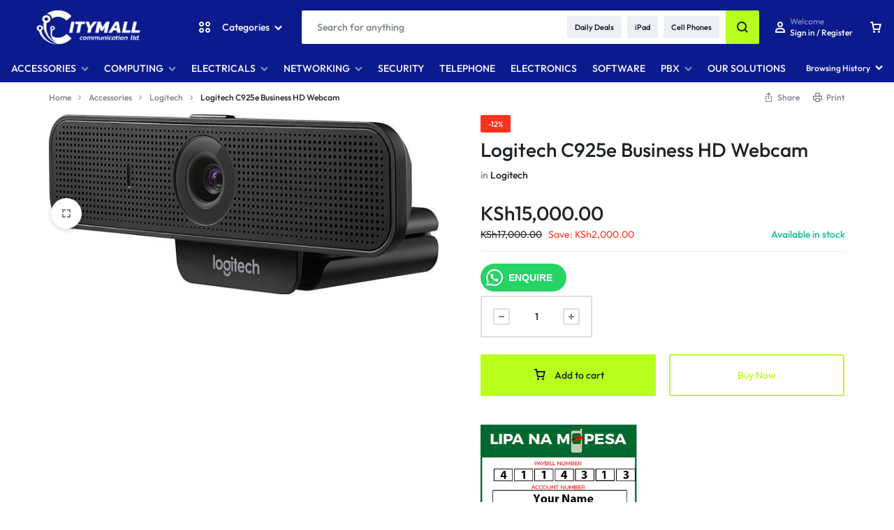

--- FILE ---
content_type: text/html; charset=UTF-8
request_url: http://www.city.co.ke/product/logitech-c925e-business-hd-webcam/
body_size: 35915
content:
<!doctype html>
<html lang="en-US">
<head>
    <meta charset="UTF-8">
    <meta name="viewport" content="width=device-width, initial-scale=1">
    <link rel="profile" href="https://gmpg.org/xfn/11">

	<meta name='robots' content='index, follow, max-image-preview:large, max-snippet:-1, max-video-preview:-1' />

	<!-- This site is optimized with the Yoast SEO plugin v26.8 - https://yoast.com/product/yoast-seo-wordpress/ -->
	<title>Logitech C925e Business HD Webcam</title>
	<meta name="description" content="The Logitech C925e Business HD Webcam delivers Full HD 1080p video, autofocus, and noise-canceling mics for professional video conferencing and virtual meetings." />
	<link rel="canonical" href="https://www.city.co.ke/product/logitech-c925e-business-hd-webcam/" />
	<meta property="og:locale" content="en_US" />
	<meta property="og:type" content="article" />
	<meta property="og:title" content="Logitech C925e Business HD Webcam" />
	<meta property="og:description" content="The Logitech C925e Business HD Webcam delivers Full HD 1080p video, autofocus, and noise-canceling mics for professional video conferencing and virtual meetings." />
	<meta property="og:url" content="https://www.city.co.ke/product/logitech-c925e-business-hd-webcam/" />
	<meta property="og:site_name" content="Citymall Communication" />
	<meta property="article:modified_time" content="2025-03-14T08:32:30+00:00" />
	<meta property="og:image" content="https://www.city.co.ke/wp-content/uploads/2020/10/41884-hi.jpg" />
	<meta property="og:image:width" content="604" />
	<meta property="og:image:height" content="279" />
	<meta property="og:image:type" content="image/jpeg" />
	<meta name="twitter:card" content="summary_large_image" />
	<meta name="twitter:label1" content="Est. reading time" />
	<meta name="twitter:data1" content="1 minute" />
	<script type="application/ld+json" class="yoast-schema-graph">{"@context":"https://schema.org","@graph":[{"@type":"WebPage","@id":"https://www.city.co.ke/product/logitech-c925e-business-hd-webcam/","url":"https://www.city.co.ke/product/logitech-c925e-business-hd-webcam/","name":"Logitech C925e Business HD Webcam","isPartOf":{"@id":"https://www.city.co.ke/#website"},"primaryImageOfPage":{"@id":"https://www.city.co.ke/product/logitech-c925e-business-hd-webcam/#primaryimage"},"image":{"@id":"https://www.city.co.ke/product/logitech-c925e-business-hd-webcam/#primaryimage"},"thumbnailUrl":"https://www.city.co.ke/wp-content/uploads/2020/10/41884-hi.jpg","datePublished":"2020-10-16T09:54:02+00:00","dateModified":"2025-03-14T08:32:30+00:00","description":"The Logitech C925e Business HD Webcam delivers Full HD 1080p video, autofocus, and noise-canceling mics for professional video conferencing and virtual meetings.","breadcrumb":{"@id":"https://www.city.co.ke/product/logitech-c925e-business-hd-webcam/#breadcrumb"},"inLanguage":"en-US","potentialAction":[{"@type":"ReadAction","target":["https://www.city.co.ke/product/logitech-c925e-business-hd-webcam/"]}]},{"@type":"ImageObject","inLanguage":"en-US","@id":"https://www.city.co.ke/product/logitech-c925e-business-hd-webcam/#primaryimage","url":"https://www.city.co.ke/wp-content/uploads/2020/10/41884-hi.jpg","contentUrl":"https://www.city.co.ke/wp-content/uploads/2020/10/41884-hi.jpg","width":604,"height":279},{"@type":"BreadcrumbList","@id":"https://www.city.co.ke/product/logitech-c925e-business-hd-webcam/#breadcrumb","itemListElement":[{"@type":"ListItem","position":1,"name":"Home","item":"https://www.city.co.ke/"},{"@type":"ListItem","position":2,"name":"Online Store","item":"https://www.city.co.ke/shop/"},{"@type":"ListItem","position":3,"name":"Logitech C925e Business HD Webcam"}]},{"@type":"WebSite","@id":"https://www.city.co.ke/#website","url":"https://www.city.co.ke/","name":"Citymall Communication","description":"Online Store Kenya","publisher":{"@id":"https://www.city.co.ke/#organization"},"potentialAction":[{"@type":"SearchAction","target":{"@type":"EntryPoint","urlTemplate":"https://www.city.co.ke/?s={search_term_string}"},"query-input":{"@type":"PropertyValueSpecification","valueRequired":true,"valueName":"search_term_string"}}],"inLanguage":"en-US"},{"@type":"Organization","@id":"https://www.city.co.ke/#organization","name":"Citymall Communication","url":"https://www.city.co.ke/","logo":{"@type":"ImageObject","inLanguage":"en-US","@id":"https://www.city.co.ke/#/schema/logo/image/","url":"https://www.city.co.ke/wp-content/uploads/2023/05/cropped-citymall-logo.jpg","contentUrl":"https://www.city.co.ke/wp-content/uploads/2023/05/cropped-citymall-logo.jpg","width":512,"height":512,"caption":"Citymall Communication"},"image":{"@id":"https://www.city.co.ke/#/schema/logo/image/"}}]}</script>
	<!-- / Yoast SEO plugin. -->


<link rel="alternate" type="application/rss+xml" title="Citymall Communication &raquo; Feed" href="https://www.city.co.ke/feed/" />
<link rel="alternate" type="application/rss+xml" title="Citymall Communication &raquo; Comments Feed" href="https://www.city.co.ke/comments/feed/" />
<link rel="alternate" type="application/rss+xml" title="Citymall Communication &raquo; Logitech C925e Business HD Webcam Comments Feed" href="https://www.city.co.ke/product/logitech-c925e-business-hd-webcam/feed/" />
<link rel="alternate" title="oEmbed (JSON)" type="application/json+oembed" href="https://www.city.co.ke/wp-json/oembed/1.0/embed?url=https%3A%2F%2Fwww.city.co.ke%2Fproduct%2Flogitech-c925e-business-hd-webcam%2F" />
<link rel="alternate" title="oEmbed (XML)" type="text/xml+oembed" href="https://www.city.co.ke/wp-json/oembed/1.0/embed?url=https%3A%2F%2Fwww.city.co.ke%2Fproduct%2Flogitech-c925e-business-hd-webcam%2F&#038;format=xml" />
<style id='wp-img-auto-sizes-contain-inline-css' type='text/css'>
img:is([sizes=auto i],[sizes^="auto," i]){contain-intrinsic-size:3000px 1500px}
/*# sourceURL=wp-img-auto-sizes-contain-inline-css */
</style>

<style id='wp-emoji-styles-inline-css' type='text/css'>

	img.wp-smiley, img.emoji {
		display: inline !important;
		border: none !important;
		box-shadow: none !important;
		height: 1em !important;
		width: 1em !important;
		margin: 0 0.07em !important;
		vertical-align: -0.1em !important;
		background: none !important;
		padding: 0 !important;
	}
/*# sourceURL=wp-emoji-styles-inline-css */
</style>
<link rel='stylesheet' id='wp-block-library-css' href='http://www.city.co.ke/wp-includes/css/dist/block-library/style.min.css?ver=6.9' type='text/css' media='all' />
<style id='wp-block-library-theme-inline-css' type='text/css'>
.wp-block-audio :where(figcaption){color:#555;font-size:13px;text-align:center}.is-dark-theme .wp-block-audio :where(figcaption){color:#ffffffa6}.wp-block-audio{margin:0 0 1em}.wp-block-code{border:1px solid #ccc;border-radius:4px;font-family:Menlo,Consolas,monaco,monospace;padding:.8em 1em}.wp-block-embed :where(figcaption){color:#555;font-size:13px;text-align:center}.is-dark-theme .wp-block-embed :where(figcaption){color:#ffffffa6}.wp-block-embed{margin:0 0 1em}.blocks-gallery-caption{color:#555;font-size:13px;text-align:center}.is-dark-theme .blocks-gallery-caption{color:#ffffffa6}:root :where(.wp-block-image figcaption){color:#555;font-size:13px;text-align:center}.is-dark-theme :root :where(.wp-block-image figcaption){color:#ffffffa6}.wp-block-image{margin:0 0 1em}.wp-block-pullquote{border-bottom:4px solid;border-top:4px solid;color:currentColor;margin-bottom:1.75em}.wp-block-pullquote :where(cite),.wp-block-pullquote :where(footer),.wp-block-pullquote__citation{color:currentColor;font-size:.8125em;font-style:normal;text-transform:uppercase}.wp-block-quote{border-left:.25em solid;margin:0 0 1.75em;padding-left:1em}.wp-block-quote cite,.wp-block-quote footer{color:currentColor;font-size:.8125em;font-style:normal;position:relative}.wp-block-quote:where(.has-text-align-right){border-left:none;border-right:.25em solid;padding-left:0;padding-right:1em}.wp-block-quote:where(.has-text-align-center){border:none;padding-left:0}.wp-block-quote.is-large,.wp-block-quote.is-style-large,.wp-block-quote:where(.is-style-plain){border:none}.wp-block-search .wp-block-search__label{font-weight:700}.wp-block-search__button{border:1px solid #ccc;padding:.375em .625em}:where(.wp-block-group.has-background){padding:1.25em 2.375em}.wp-block-separator.has-css-opacity{opacity:.4}.wp-block-separator{border:none;border-bottom:2px solid;margin-left:auto;margin-right:auto}.wp-block-separator.has-alpha-channel-opacity{opacity:1}.wp-block-separator:not(.is-style-wide):not(.is-style-dots){width:100px}.wp-block-separator.has-background:not(.is-style-dots){border-bottom:none;height:1px}.wp-block-separator.has-background:not(.is-style-wide):not(.is-style-dots){height:2px}.wp-block-table{margin:0 0 1em}.wp-block-table td,.wp-block-table th{word-break:normal}.wp-block-table :where(figcaption){color:#555;font-size:13px;text-align:center}.is-dark-theme .wp-block-table :where(figcaption){color:#ffffffa6}.wp-block-video :where(figcaption){color:#555;font-size:13px;text-align:center}.is-dark-theme .wp-block-video :where(figcaption){color:#ffffffa6}.wp-block-video{margin:0 0 1em}:root :where(.wp-block-template-part.has-background){margin-bottom:0;margin-top:0;padding:1.25em 2.375em}
/*# sourceURL=/wp-includes/css/dist/block-library/theme.min.css */
</style>
<style id='classic-theme-styles-inline-css' type='text/css'>
/*! This file is auto-generated */
.wp-block-button__link{color:#fff;background-color:#32373c;border-radius:9999px;box-shadow:none;text-decoration:none;padding:calc(.667em + 2px) calc(1.333em + 2px);font-size:1.125em}.wp-block-file__button{background:#32373c;color:#fff;text-decoration:none}
/*# sourceURL=/wp-includes/css/classic-themes.min.css */
</style>
<style id='joinchat-button-style-inline-css' type='text/css'>
.wp-block-joinchat-button{border:none!important;text-align:center}.wp-block-joinchat-button figure{display:table;margin:0 auto;padding:0}.wp-block-joinchat-button figcaption{font:normal normal 400 .6em/2em var(--wp--preset--font-family--system-font,sans-serif);margin:0;padding:0}.wp-block-joinchat-button .joinchat-button__qr{background-color:#fff;border:6px solid #25d366;border-radius:30px;box-sizing:content-box;display:block;height:200px;margin:auto;overflow:hidden;padding:10px;width:200px}.wp-block-joinchat-button .joinchat-button__qr canvas,.wp-block-joinchat-button .joinchat-button__qr img{display:block;margin:auto}.wp-block-joinchat-button .joinchat-button__link{align-items:center;background-color:#25d366;border:6px solid #25d366;border-radius:30px;display:inline-flex;flex-flow:row nowrap;justify-content:center;line-height:1.25em;margin:0 auto;text-decoration:none}.wp-block-joinchat-button .joinchat-button__link:before{background:transparent var(--joinchat-ico) no-repeat center;background-size:100%;content:"";display:block;height:1.5em;margin:-.75em .75em -.75em 0;width:1.5em}.wp-block-joinchat-button figure+.joinchat-button__link{margin-top:10px}@media (orientation:landscape)and (min-height:481px),(orientation:portrait)and (min-width:481px){.wp-block-joinchat-button.joinchat-button--qr-only figure+.joinchat-button__link{display:none}}@media (max-width:480px),(orientation:landscape)and (max-height:480px){.wp-block-joinchat-button figure{display:none}}

/*# sourceURL=http://www.city.co.ke/wp-content/plugins/creame-whatsapp-me/gutenberg/build/style-index.css */
</style>
<style id='global-styles-inline-css' type='text/css'>
:root{--wp--preset--aspect-ratio--square: 1;--wp--preset--aspect-ratio--4-3: 4/3;--wp--preset--aspect-ratio--3-4: 3/4;--wp--preset--aspect-ratio--3-2: 3/2;--wp--preset--aspect-ratio--2-3: 2/3;--wp--preset--aspect-ratio--16-9: 16/9;--wp--preset--aspect-ratio--9-16: 9/16;--wp--preset--color--black: #000000;--wp--preset--color--cyan-bluish-gray: #abb8c3;--wp--preset--color--white: #ffffff;--wp--preset--color--pale-pink: #f78da7;--wp--preset--color--vivid-red: #cf2e2e;--wp--preset--color--luminous-vivid-orange: #ff6900;--wp--preset--color--luminous-vivid-amber: #fcb900;--wp--preset--color--light-green-cyan: #7bdcb5;--wp--preset--color--vivid-green-cyan: #00d084;--wp--preset--color--pale-cyan-blue: #8ed1fc;--wp--preset--color--vivid-cyan-blue: #0693e3;--wp--preset--color--vivid-purple: #9b51e0;--wp--preset--gradient--vivid-cyan-blue-to-vivid-purple: linear-gradient(135deg,rgb(6,147,227) 0%,rgb(155,81,224) 100%);--wp--preset--gradient--light-green-cyan-to-vivid-green-cyan: linear-gradient(135deg,rgb(122,220,180) 0%,rgb(0,208,130) 100%);--wp--preset--gradient--luminous-vivid-amber-to-luminous-vivid-orange: linear-gradient(135deg,rgb(252,185,0) 0%,rgb(255,105,0) 100%);--wp--preset--gradient--luminous-vivid-orange-to-vivid-red: linear-gradient(135deg,rgb(255,105,0) 0%,rgb(207,46,46) 100%);--wp--preset--gradient--very-light-gray-to-cyan-bluish-gray: linear-gradient(135deg,rgb(238,238,238) 0%,rgb(169,184,195) 100%);--wp--preset--gradient--cool-to-warm-spectrum: linear-gradient(135deg,rgb(74,234,220) 0%,rgb(151,120,209) 20%,rgb(207,42,186) 40%,rgb(238,44,130) 60%,rgb(251,105,98) 80%,rgb(254,248,76) 100%);--wp--preset--gradient--blush-light-purple: linear-gradient(135deg,rgb(255,206,236) 0%,rgb(152,150,240) 100%);--wp--preset--gradient--blush-bordeaux: linear-gradient(135deg,rgb(254,205,165) 0%,rgb(254,45,45) 50%,rgb(107,0,62) 100%);--wp--preset--gradient--luminous-dusk: linear-gradient(135deg,rgb(255,203,112) 0%,rgb(199,81,192) 50%,rgb(65,88,208) 100%);--wp--preset--gradient--pale-ocean: linear-gradient(135deg,rgb(255,245,203) 0%,rgb(182,227,212) 50%,rgb(51,167,181) 100%);--wp--preset--gradient--electric-grass: linear-gradient(135deg,rgb(202,248,128) 0%,rgb(113,206,126) 100%);--wp--preset--gradient--midnight: linear-gradient(135deg,rgb(2,3,129) 0%,rgb(40,116,252) 100%);--wp--preset--font-size--small: 13px;--wp--preset--font-size--medium: 20px;--wp--preset--font-size--large: 36px;--wp--preset--font-size--x-large: 42px;--wp--preset--spacing--20: 0.44rem;--wp--preset--spacing--30: 0.67rem;--wp--preset--spacing--40: 1rem;--wp--preset--spacing--50: 1.5rem;--wp--preset--spacing--60: 2.25rem;--wp--preset--spacing--70: 3.38rem;--wp--preset--spacing--80: 5.06rem;--wp--preset--shadow--natural: 6px 6px 9px rgba(0, 0, 0, 0.2);--wp--preset--shadow--deep: 12px 12px 50px rgba(0, 0, 0, 0.4);--wp--preset--shadow--sharp: 6px 6px 0px rgba(0, 0, 0, 0.2);--wp--preset--shadow--outlined: 6px 6px 0px -3px rgb(255, 255, 255), 6px 6px rgb(0, 0, 0);--wp--preset--shadow--crisp: 6px 6px 0px rgb(0, 0, 0);}:where(.is-layout-flex){gap: 0.5em;}:where(.is-layout-grid){gap: 0.5em;}body .is-layout-flex{display: flex;}.is-layout-flex{flex-wrap: wrap;align-items: center;}.is-layout-flex > :is(*, div){margin: 0;}body .is-layout-grid{display: grid;}.is-layout-grid > :is(*, div){margin: 0;}:where(.wp-block-columns.is-layout-flex){gap: 2em;}:where(.wp-block-columns.is-layout-grid){gap: 2em;}:where(.wp-block-post-template.is-layout-flex){gap: 1.25em;}:where(.wp-block-post-template.is-layout-grid){gap: 1.25em;}.has-black-color{color: var(--wp--preset--color--black) !important;}.has-cyan-bluish-gray-color{color: var(--wp--preset--color--cyan-bluish-gray) !important;}.has-white-color{color: var(--wp--preset--color--white) !important;}.has-pale-pink-color{color: var(--wp--preset--color--pale-pink) !important;}.has-vivid-red-color{color: var(--wp--preset--color--vivid-red) !important;}.has-luminous-vivid-orange-color{color: var(--wp--preset--color--luminous-vivid-orange) !important;}.has-luminous-vivid-amber-color{color: var(--wp--preset--color--luminous-vivid-amber) !important;}.has-light-green-cyan-color{color: var(--wp--preset--color--light-green-cyan) !important;}.has-vivid-green-cyan-color{color: var(--wp--preset--color--vivid-green-cyan) !important;}.has-pale-cyan-blue-color{color: var(--wp--preset--color--pale-cyan-blue) !important;}.has-vivid-cyan-blue-color{color: var(--wp--preset--color--vivid-cyan-blue) !important;}.has-vivid-purple-color{color: var(--wp--preset--color--vivid-purple) !important;}.has-black-background-color{background-color: var(--wp--preset--color--black) !important;}.has-cyan-bluish-gray-background-color{background-color: var(--wp--preset--color--cyan-bluish-gray) !important;}.has-white-background-color{background-color: var(--wp--preset--color--white) !important;}.has-pale-pink-background-color{background-color: var(--wp--preset--color--pale-pink) !important;}.has-vivid-red-background-color{background-color: var(--wp--preset--color--vivid-red) !important;}.has-luminous-vivid-orange-background-color{background-color: var(--wp--preset--color--luminous-vivid-orange) !important;}.has-luminous-vivid-amber-background-color{background-color: var(--wp--preset--color--luminous-vivid-amber) !important;}.has-light-green-cyan-background-color{background-color: var(--wp--preset--color--light-green-cyan) !important;}.has-vivid-green-cyan-background-color{background-color: var(--wp--preset--color--vivid-green-cyan) !important;}.has-pale-cyan-blue-background-color{background-color: var(--wp--preset--color--pale-cyan-blue) !important;}.has-vivid-cyan-blue-background-color{background-color: var(--wp--preset--color--vivid-cyan-blue) !important;}.has-vivid-purple-background-color{background-color: var(--wp--preset--color--vivid-purple) !important;}.has-black-border-color{border-color: var(--wp--preset--color--black) !important;}.has-cyan-bluish-gray-border-color{border-color: var(--wp--preset--color--cyan-bluish-gray) !important;}.has-white-border-color{border-color: var(--wp--preset--color--white) !important;}.has-pale-pink-border-color{border-color: var(--wp--preset--color--pale-pink) !important;}.has-vivid-red-border-color{border-color: var(--wp--preset--color--vivid-red) !important;}.has-luminous-vivid-orange-border-color{border-color: var(--wp--preset--color--luminous-vivid-orange) !important;}.has-luminous-vivid-amber-border-color{border-color: var(--wp--preset--color--luminous-vivid-amber) !important;}.has-light-green-cyan-border-color{border-color: var(--wp--preset--color--light-green-cyan) !important;}.has-vivid-green-cyan-border-color{border-color: var(--wp--preset--color--vivid-green-cyan) !important;}.has-pale-cyan-blue-border-color{border-color: var(--wp--preset--color--pale-cyan-blue) !important;}.has-vivid-cyan-blue-border-color{border-color: var(--wp--preset--color--vivid-cyan-blue) !important;}.has-vivid-purple-border-color{border-color: var(--wp--preset--color--vivid-purple) !important;}.has-vivid-cyan-blue-to-vivid-purple-gradient-background{background: var(--wp--preset--gradient--vivid-cyan-blue-to-vivid-purple) !important;}.has-light-green-cyan-to-vivid-green-cyan-gradient-background{background: var(--wp--preset--gradient--light-green-cyan-to-vivid-green-cyan) !important;}.has-luminous-vivid-amber-to-luminous-vivid-orange-gradient-background{background: var(--wp--preset--gradient--luminous-vivid-amber-to-luminous-vivid-orange) !important;}.has-luminous-vivid-orange-to-vivid-red-gradient-background{background: var(--wp--preset--gradient--luminous-vivid-orange-to-vivid-red) !important;}.has-very-light-gray-to-cyan-bluish-gray-gradient-background{background: var(--wp--preset--gradient--very-light-gray-to-cyan-bluish-gray) !important;}.has-cool-to-warm-spectrum-gradient-background{background: var(--wp--preset--gradient--cool-to-warm-spectrum) !important;}.has-blush-light-purple-gradient-background{background: var(--wp--preset--gradient--blush-light-purple) !important;}.has-blush-bordeaux-gradient-background{background: var(--wp--preset--gradient--blush-bordeaux) !important;}.has-luminous-dusk-gradient-background{background: var(--wp--preset--gradient--luminous-dusk) !important;}.has-pale-ocean-gradient-background{background: var(--wp--preset--gradient--pale-ocean) !important;}.has-electric-grass-gradient-background{background: var(--wp--preset--gradient--electric-grass) !important;}.has-midnight-gradient-background{background: var(--wp--preset--gradient--midnight) !important;}.has-small-font-size{font-size: var(--wp--preset--font-size--small) !important;}.has-medium-font-size{font-size: var(--wp--preset--font-size--medium) !important;}.has-large-font-size{font-size: var(--wp--preset--font-size--large) !important;}.has-x-large-font-size{font-size: var(--wp--preset--font-size--x-large) !important;}
:where(.wp-block-post-template.is-layout-flex){gap: 1.25em;}:where(.wp-block-post-template.is-layout-grid){gap: 1.25em;}
:where(.wp-block-term-template.is-layout-flex){gap: 1.25em;}:where(.wp-block-term-template.is-layout-grid){gap: 1.25em;}
:where(.wp-block-columns.is-layout-flex){gap: 2em;}:where(.wp-block-columns.is-layout-grid){gap: 2em;}
:root :where(.wp-block-pullquote){font-size: 1.5em;line-height: 1.6;}
/*# sourceURL=global-styles-inline-css */
</style>
<link rel='stylesheet' id='photoswipe-css' href='http://www.city.co.ke/wp-content/plugins/woocommerce/assets/css/photoswipe/photoswipe.min.css?ver=10.4.3' type='text/css' media='all' />
<link rel='stylesheet' id='photoswipe-default-skin-css' href='http://www.city.co.ke/wp-content/plugins/woocommerce/assets/css/photoswipe/default-skin/default-skin.min.css?ver=10.4.3' type='text/css' media='all' />
<style id='woocommerce-inline-inline-css' type='text/css'>
.woocommerce form .form-row .required { visibility: visible; }
/*# sourceURL=woocommerce-inline-inline-css */
</style>
<link rel='stylesheet' id='select2-css' href='http://www.city.co.ke/wp-content/plugins/woocommerce/assets/css/select2.css?ver=10.4.3' type='text/css' media='all' />
<link rel='stylesheet' id='motta-deals-css' href='http://www.city.co.ke/wp-content/plugins/motta-addons/modules/product-deals/assets/deals.css?ver=1.0.0' type='text/css' media='all' />
<link rel='stylesheet' id='motta-size-guide-content-css' href='http://www.city.co.ke/wp-content/plugins/motta-addons/modules/size-guide/assets/css/size-guide.css?ver=1.0' type='text/css' media='all' />
<link rel='stylesheet' id='motta-product-bought-together-css' href='http://www.city.co.ke/wp-content/plugins/motta-addons/modules/product-bought-together/assets/product-bought-together.css?ver=1.0.0' type='text/css' media='all' />
<link rel='stylesheet' id='swiper-css' href='http://www.city.co.ke/wp-content/plugins/elementor/assets/lib/swiper/v8/css/swiper.min.css?ver=8.4.5' type='text/css' media='all' />
<link rel='stylesheet' id='motta-css' href='http://www.city.co.ke/wp-content/themes/motta/style.css?ver=20250115' type='text/css' media='all' />
<style id='motta-inline-css' type='text/css'>
body{--mt-color__primary--light:#1d2128;--mt-color__primary:#b7ff1d;--mt-color__primary--dark:hsl(79, 97%,47%);--mt-color__primary--darker: hsl(79, 91%,38%);--mt-color__primary--gray:rgba(183,255,29,0.12);--mt-color__primary--grayer:rgba(183,255,29,0.24);--mt-color__primary--grayest: rgba(183,255,29,0.48)}.motta-button--raised, .motta-skin--raised{--mt-color__primary--box-shadow:rgba(183,255,29,0.4)}.header-logo > a img, .header-logo > a svg {width: auto;height: auto;}.header-empty-space { min-width: 266px; }#site-header .header-v11 .header-main { display: none; }@media (max-width: 1024px) { .site-header__mobile { display: block; } }@media (max-width: 1024px) { .site-header__desktop { display: none; } }@media (max-width: 767px) { .footer-mobile { display: block; } }@media (max-width: 767px) { .footer-main:not( .show-on-mobile ) { display: none; } }
/*# sourceURL=motta-inline-css */
</style>
<link rel='stylesheet' id='elementor-frontend-css' href='http://www.city.co.ke/wp-content/plugins/elementor/assets/css/frontend.min.css?ver=3.34.4' type='text/css' media='all' />
<link rel='stylesheet' id='elementor-post-4253-css' href='http://www.city.co.ke/wp-content/uploads/elementor/css/post-4253.css?ver=1769747256' type='text/css' media='all' />
<link rel='stylesheet' id='elementor-post-4255-css' href='http://www.city.co.ke/wp-content/uploads/elementor/css/post-4255.css?ver=1769747256' type='text/css' media='all' />
<link rel='stylesheet' id='motta-sticky-add-to-cart-css' href='http://www.city.co.ke/wp-content/plugins/motta-addons/modules/sticky-add-to-cart/assets/css/sticky-add-to-cart.css?ver=1.0.1' type='text/css' media='all' />
<link rel='stylesheet' id='motta-popup-css' href='http://www.city.co.ke/wp-content/plugins/motta-addons/modules/popup/assets/css/frontend.css?ver=1.0.0' type='text/css' media='all' />
<link rel='stylesheet' id='motta-child-css' href='http://www.city.co.ke/wp-content/themes/motta-child/style.css?ver=6.9' type='text/css' media='all' />
<link rel='stylesheet' id='motta-woocommerce-style-css' href='http://www.city.co.ke/wp-content/themes/motta/woocommerce.css?ver=20250115' type='text/css' media='all' />
<style id='motta-woocommerce-style-inline-css' type='text/css'>
ul.products li.product .woocommerce-loop-product__title {height: 2.25rem;overflow: hidden}.woocommerce-badges .onsale {background-color: #ff311c}.woocommerce-badges .onsale {color: #ffffff}.woocommerce-badges .new {background-color: #3fb981}.woocommerce-badges .new {color: #ffffff}.woocommerce-badges .featured {background-color: #ff7316}.woocommerce-badges .featured {color: #ffffff}.woocommerce-badges .sold-out {background-color: #e0e0e0}.woocommerce-badges .sold-out {color: #ffffff}.motta-single-product-sale { background-image: url(http://www.city.co.ke/wp-content/themes/motta/images/bg-deal.jpg); }
/*# sourceURL=motta-woocommerce-style-inline-css */
</style>
<link rel='stylesheet' id='magnific-css' href='http://www.city.co.ke/wp-content/themes/motta/assets/css/magnific-popup.css?ver=1.0' type='text/css' media='all' />
<script type="text/template" id="tmpl-variation-template">
	<div class="woocommerce-variation-description">{{{ data.variation.variation_description }}}</div>
	<div class="woocommerce-variation-price">{{{ data.variation.price_html }}}</div>
	<div class="woocommerce-variation-availability">{{{ data.variation.availability_html }}}</div>
</script>
<script type="text/template" id="tmpl-unavailable-variation-template">
	<p role="alert">Sorry, this product is unavailable. Please choose a different combination.</p>
</script>
<script type="text/javascript" src="http://www.city.co.ke/wp-includes/js/jquery/jquery.min.js?ver=3.7.1" id="jquery-core-js"></script>
<script type="text/javascript" src="http://www.city.co.ke/wp-includes/js/jquery/jquery-migrate.min.js?ver=3.4.1" id="jquery-migrate-js"></script>
<script type="text/javascript" src="http://www.city.co.ke/wp-content/plugins/woocommerce/assets/js/jquery-blockui/jquery.blockUI.min.js?ver=2.7.0-wc.10.4.3" id="wc-jquery-blockui-js" defer="defer" data-wp-strategy="defer"></script>
<script type="text/javascript" id="wc-add-to-cart-js-extra">
/* <![CDATA[ */
var wc_add_to_cart_params = {"ajax_url":"/wp-admin/admin-ajax.php","wc_ajax_url":"/?wc-ajax=%%endpoint%%","i18n_view_cart":"View cart","cart_url":"https://www.city.co.ke/cart/","is_cart":"","cart_redirect_after_add":"no"};
//# sourceURL=wc-add-to-cart-js-extra
/* ]]> */
</script>
<script type="text/javascript" src="http://www.city.co.ke/wp-content/plugins/woocommerce/assets/js/frontend/add-to-cart.min.js?ver=10.4.3" id="wc-add-to-cart-js" defer="defer" data-wp-strategy="defer"></script>
<script type="text/javascript" src="http://www.city.co.ke/wp-content/plugins/woocommerce/assets/js/zoom/jquery.zoom.min.js?ver=1.7.21-wc.10.4.3" id="wc-zoom-js" defer="defer" data-wp-strategy="defer"></script>
<script type="text/javascript" src="http://www.city.co.ke/wp-content/plugins/woocommerce/assets/js/flexslider/jquery.flexslider.min.js?ver=2.7.2-wc.10.4.3" id="wc-flexslider-js" defer="defer" data-wp-strategy="defer"></script>
<script type="text/javascript" src="http://www.city.co.ke/wp-content/plugins/woocommerce/assets/js/photoswipe/photoswipe.min.js?ver=4.1.1-wc.10.4.3" id="wc-photoswipe-js" defer="defer" data-wp-strategy="defer"></script>
<script type="text/javascript" src="http://www.city.co.ke/wp-content/plugins/woocommerce/assets/js/photoswipe/photoswipe-ui-default.min.js?ver=4.1.1-wc.10.4.3" id="wc-photoswipe-ui-default-js" defer="defer" data-wp-strategy="defer"></script>
<script type="text/javascript" id="wc-single-product-js-extra">
/* <![CDATA[ */
var wc_single_product_params = {"i18n_required_rating_text":"Please select a rating","i18n_rating_options":["1 of 5 stars","2 of 5 stars","3 of 5 stars","4 of 5 stars","5 of 5 stars"],"i18n_product_gallery_trigger_text":"View full-screen image gallery","review_rating_required":"yes","flexslider":{"rtl":false,"animation":"slide","smoothHeight":true,"directionNav":false,"controlNav":"thumbnails","slideshow":false,"animationSpeed":500,"animationLoop":false,"allowOneSlide":false},"zoom_enabled":"1","zoom_options":[],"photoswipe_enabled":"1","photoswipe_options":{"shareEl":false,"closeOnScroll":false,"history":false,"hideAnimationDuration":0,"showAnimationDuration":0},"flexslider_enabled":"1"};
//# sourceURL=wc-single-product-js-extra
/* ]]> */
</script>
<script type="text/javascript" src="http://www.city.co.ke/wp-content/plugins/woocommerce/assets/js/frontend/single-product.min.js?ver=10.4.3" id="wc-single-product-js" defer="defer" data-wp-strategy="defer"></script>
<script type="text/javascript" src="http://www.city.co.ke/wp-content/plugins/woocommerce/assets/js/js-cookie/js.cookie.min.js?ver=2.1.4-wc.10.4.3" id="wc-js-cookie-js" defer="defer" data-wp-strategy="defer"></script>
<script type="text/javascript" id="woocommerce-js-extra">
/* <![CDATA[ */
var woocommerce_params = {"ajax_url":"/wp-admin/admin-ajax.php","wc_ajax_url":"/?wc-ajax=%%endpoint%%","i18n_password_show":"Show password","i18n_password_hide":"Hide password"};
//# sourceURL=woocommerce-js-extra
/* ]]> */
</script>
<script type="text/javascript" src="http://www.city.co.ke/wp-content/plugins/woocommerce/assets/js/frontend/woocommerce.min.js?ver=10.4.3" id="woocommerce-js" defer="defer" data-wp-strategy="defer"></script>
<script type="text/javascript" src="http://www.city.co.ke/wp-includes/js/underscore.min.js?ver=1.13.7" id="underscore-js"></script>
<script type="text/javascript" id="wp-util-js-extra">
/* <![CDATA[ */
var _wpUtilSettings = {"ajax":{"url":"/wp-admin/admin-ajax.php"}};
//# sourceURL=wp-util-js-extra
/* ]]> */
</script>
<script type="text/javascript" src="http://www.city.co.ke/wp-includes/js/wp-util.min.js?ver=6.9" id="wp-util-js"></script>
<script type="text/javascript" src="http://www.city.co.ke/wp-content/plugins/motta-addons/modules/size-guide/assets/js/size-guide-tab.js?ver=6.9" id="motta-size-guide-content-js"></script>
<script type="text/javascript" src="http://www.city.co.ke/wp-content/plugins/motta-addons/modules/buy-now/assets/buy-now.js?ver=6.9" id="motta-buy-now-script-js"></script>
<script type="text/javascript" id="motta-product-bought-together-js-extra">
/* <![CDATA[ */
var mottaPbt = {"currency_pos":"left","currency_symbol":"KSh","thousand_sep":",","decimal_sep":".","price_decimals":"2","check_all":"","alert":"Please select a purchasable variation for [name] before adding this product to the cart.","add_to_cart_notice":"Successfully added to your cart"};
//# sourceURL=motta-product-bought-together-js-extra
/* ]]> */
</script>
<script type="text/javascript" src="http://www.city.co.ke/wp-content/plugins/motta-addons/modules/product-bought-together/assets/product-bought-together.js?ver=1.0.0" id="motta-product-bought-together-js"></script>
<script type="text/javascript" src="http://www.city.co.ke/wp-content/plugins/motta-addons/modules/sticky-add-to-cart/assets/js/sticky-add-to-cart.js?ver=6.9" id="motta-sticky-add-to-cart-js"></script>
<script type="text/javascript" id="wc-cart-fragments-js-extra">
/* <![CDATA[ */
var wc_cart_fragments_params = {"ajax_url":"/wp-admin/admin-ajax.php","wc_ajax_url":"/?wc-ajax=%%endpoint%%","cart_hash_key":"wc_cart_hash_09b2742fcfabe743dc4ace494bddcf73","fragment_name":"wc_fragments_09b2742fcfabe743dc4ace494bddcf73","request_timeout":"5000"};
//# sourceURL=wc-cart-fragments-js-extra
/* ]]> */
</script>
<script type="text/javascript" src="http://www.city.co.ke/wp-content/plugins/woocommerce/assets/js/frontend/cart-fragments.min.js?ver=10.4.3" id="wc-cart-fragments-js" defer="defer" data-wp-strategy="defer"></script>
<script type="text/javascript" id="wc-add-to-cart-variation-js-extra">
/* <![CDATA[ */
var wc_add_to_cart_variation_params = {"wc_ajax_url":"/?wc-ajax=%%endpoint%%","i18n_no_matching_variations_text":"Sorry, no products matched your selection. Please choose a different combination.","i18n_make_a_selection_text":"Please select some product options before adding this product to your cart.","i18n_unavailable_text":"Sorry, this product is unavailable. Please choose a different combination.","i18n_reset_alert_text":"Your selection has been reset. Please select some product options before adding this product to your cart."};
//# sourceURL=wc-add-to-cart-variation-js-extra
/* ]]> */
</script>
<script type="text/javascript" src="http://www.city.co.ke/wp-content/plugins/woocommerce/assets/js/frontend/add-to-cart-variation.min.js?ver=10.4.3" id="wc-add-to-cart-variation-js" defer="defer" data-wp-strategy="defer"></script>
<script type="text/javascript" src="http://www.city.co.ke/wp-content/themes/motta/assets/js/woocommerce/single-product.js?ver=20250115" id="motta-single-product-js" defer="defer" data-wp-strategy="defer"></script>
<script type="text/javascript" src="http://www.city.co.ke/wp-content/themes/motta/assets/js/plugins/jquery.magnific-popup.js?ver=1.0" id="magnific-js"></script>
<link rel="https://api.w.org/" href="https://www.city.co.ke/wp-json/" /><link rel="alternate" title="JSON" type="application/json" href="https://www.city.co.ke/wp-json/wp/v2/product/1381" /><link rel="EditURI" type="application/rsd+xml" title="RSD" href="https://www.city.co.ke/xmlrpc.php?rsd" />
<meta name="generator" content="WordPress 6.9" />
<meta name="generator" content="WooCommerce 10.4.3" />
<link rel='shortlink' href='https://www.city.co.ke/?p=1381' />
<!-- Google site verification - Google for WooCommerce -->
<meta name="google-site-verification" content="9ZnYn2D2iskYQIWgTXgZguSU97_GTIyQ9A2pLZ4wZKA" />
	<noscript><style>.woocommerce-product-gallery{ opacity: 1 !important; }</style></noscript>
	<meta name="generator" content="Elementor 3.34.4; features: e_font_icon_svg, additional_custom_breakpoints; settings: css_print_method-external, google_font-enabled, font_display-swap">
<style type="text/css">.recentcomments a{display:inline !important;padding:0 !important;margin:0 !important;}</style>			<style>
				.e-con.e-parent:nth-of-type(n+4):not(.e-lazyloaded):not(.e-no-lazyload),
				.e-con.e-parent:nth-of-type(n+4):not(.e-lazyloaded):not(.e-no-lazyload) * {
					background-image: none !important;
				}
				@media screen and (max-height: 1024px) {
					.e-con.e-parent:nth-of-type(n+3):not(.e-lazyloaded):not(.e-no-lazyload),
					.e-con.e-parent:nth-of-type(n+3):not(.e-lazyloaded):not(.e-no-lazyload) * {
						background-image: none !important;
					}
				}
				@media screen and (max-height: 640px) {
					.e-con.e-parent:nth-of-type(n+2):not(.e-lazyloaded):not(.e-no-lazyload),
					.e-con.e-parent:nth-of-type(n+2):not(.e-lazyloaded):not(.e-no-lazyload) * {
						background-image: none !important;
					}
				}
			</style>
			<link rel="icon" href="https://www.city.co.ke/wp-content/uploads/2023/05/cropped-citymall-logo-100x100.jpg" sizes="32x32" />
<link rel="icon" href="https://www.city.co.ke/wp-content/uploads/2023/05/cropped-citymall-logo-280x280.jpg" sizes="192x192" />
<link rel="apple-touch-icon" href="https://www.city.co.ke/wp-content/uploads/2023/05/cropped-citymall-logo-280x280.jpg" />
<meta name="msapplication-TileImage" content="https://www.city.co.ke/wp-content/uploads/2023/05/cropped-citymall-logo-280x280.jpg" />
<style id="kirki-inline-styles">.site-header .header-logo{font-size:30px;font-weight:700;text-transform:uppercase;}/* latin-ext */
@font-face {
  font-family: 'Outfit';
  font-style: normal;
  font-weight: 400;
  font-display: swap;
  src: url(http://www.city.co.ke/wp-content/fonts/outfit/QGYvz_MVcBeNP4NJuktqQ4E.woff2) format('woff2');
  unicode-range: U+0100-02BA, U+02BD-02C5, U+02C7-02CC, U+02CE-02D7, U+02DD-02FF, U+0304, U+0308, U+0329, U+1D00-1DBF, U+1E00-1E9F, U+1EF2-1EFF, U+2020, U+20A0-20AB, U+20AD-20C0, U+2113, U+2C60-2C7F, U+A720-A7FF;
}
/* latin */
@font-face {
  font-family: 'Outfit';
  font-style: normal;
  font-weight: 400;
  font-display: swap;
  src: url(http://www.city.co.ke/wp-content/fonts/outfit/QGYvz_MVcBeNP4NJtEtq.woff2) format('woff2');
  unicode-range: U+0000-00FF, U+0131, U+0152-0153, U+02BB-02BC, U+02C6, U+02DA, U+02DC, U+0304, U+0308, U+0329, U+2000-206F, U+20AC, U+2122, U+2191, U+2193, U+2212, U+2215, U+FEFF, U+FFFD;
}
/* latin-ext */
@font-face {
  font-family: 'Outfit';
  font-style: normal;
  font-weight: 500;
  font-display: swap;
  src: url(http://www.city.co.ke/wp-content/fonts/outfit/QGYvz_MVcBeNP4NJuktqQ4E.woff2) format('woff2');
  unicode-range: U+0100-02BA, U+02BD-02C5, U+02C7-02CC, U+02CE-02D7, U+02DD-02FF, U+0304, U+0308, U+0329, U+1D00-1DBF, U+1E00-1E9F, U+1EF2-1EFF, U+2020, U+20A0-20AB, U+20AD-20C0, U+2113, U+2C60-2C7F, U+A720-A7FF;
}
/* latin */
@font-face {
  font-family: 'Outfit';
  font-style: normal;
  font-weight: 500;
  font-display: swap;
  src: url(http://www.city.co.ke/wp-content/fonts/outfit/QGYvz_MVcBeNP4NJtEtq.woff2) format('woff2');
  unicode-range: U+0000-00FF, U+0131, U+0152-0153, U+02BB-02BC, U+02C6, U+02DA, U+02DC, U+0304, U+0308, U+0329, U+2000-206F, U+20AC, U+2122, U+2191, U+2193, U+2212, U+2215, U+FEFF, U+FFFD;
}
/* latin-ext */
@font-face {
  font-family: 'Outfit';
  font-style: normal;
  font-weight: 700;
  font-display: swap;
  src: url(http://www.city.co.ke/wp-content/fonts/outfit/QGYvz_MVcBeNP4NJuktqQ4E.woff2) format('woff2');
  unicode-range: U+0100-02BA, U+02BD-02C5, U+02C7-02CC, U+02CE-02D7, U+02DD-02FF, U+0304, U+0308, U+0329, U+1D00-1DBF, U+1E00-1E9F, U+1EF2-1EFF, U+2020, U+20A0-20AB, U+20AD-20C0, U+2113, U+2C60-2C7F, U+A720-A7FF;
}
/* latin */
@font-face {
  font-family: 'Outfit';
  font-style: normal;
  font-weight: 700;
  font-display: swap;
  src: url(http://www.city.co.ke/wp-content/fonts/outfit/QGYvz_MVcBeNP4NJtEtq.woff2) format('woff2');
  unicode-range: U+0000-00FF, U+0131, U+0152-0153, U+02BB-02BC, U+02C6, U+02DA, U+02DC, U+0304, U+0308, U+0329, U+2000-206F, U+20AC, U+2122, U+2191, U+2193, U+2212, U+2215, U+FEFF, U+FFFD;
}/* latin-ext */
@font-face {
  font-family: 'Outfit';
  font-style: normal;
  font-weight: 400;
  font-display: swap;
  src: url(http://www.city.co.ke/wp-content/fonts/outfit/QGYvz_MVcBeNP4NJuktqQ4E.woff2) format('woff2');
  unicode-range: U+0100-02BA, U+02BD-02C5, U+02C7-02CC, U+02CE-02D7, U+02DD-02FF, U+0304, U+0308, U+0329, U+1D00-1DBF, U+1E00-1E9F, U+1EF2-1EFF, U+2020, U+20A0-20AB, U+20AD-20C0, U+2113, U+2C60-2C7F, U+A720-A7FF;
}
/* latin */
@font-face {
  font-family: 'Outfit';
  font-style: normal;
  font-weight: 400;
  font-display: swap;
  src: url(http://www.city.co.ke/wp-content/fonts/outfit/QGYvz_MVcBeNP4NJtEtq.woff2) format('woff2');
  unicode-range: U+0000-00FF, U+0131, U+0152-0153, U+02BB-02BC, U+02C6, U+02DA, U+02DC, U+0304, U+0308, U+0329, U+2000-206F, U+20AC, U+2122, U+2191, U+2193, U+2212, U+2215, U+FEFF, U+FFFD;
}
/* latin-ext */
@font-face {
  font-family: 'Outfit';
  font-style: normal;
  font-weight: 500;
  font-display: swap;
  src: url(http://www.city.co.ke/wp-content/fonts/outfit/QGYvz_MVcBeNP4NJuktqQ4E.woff2) format('woff2');
  unicode-range: U+0100-02BA, U+02BD-02C5, U+02C7-02CC, U+02CE-02D7, U+02DD-02FF, U+0304, U+0308, U+0329, U+1D00-1DBF, U+1E00-1E9F, U+1EF2-1EFF, U+2020, U+20A0-20AB, U+20AD-20C0, U+2113, U+2C60-2C7F, U+A720-A7FF;
}
/* latin */
@font-face {
  font-family: 'Outfit';
  font-style: normal;
  font-weight: 500;
  font-display: swap;
  src: url(http://www.city.co.ke/wp-content/fonts/outfit/QGYvz_MVcBeNP4NJtEtq.woff2) format('woff2');
  unicode-range: U+0000-00FF, U+0131, U+0152-0153, U+02BB-02BC, U+02C6, U+02DA, U+02DC, U+0304, U+0308, U+0329, U+2000-206F, U+20AC, U+2122, U+2191, U+2193, U+2212, U+2215, U+FEFF, U+FFFD;
}
/* latin-ext */
@font-face {
  font-family: 'Outfit';
  font-style: normal;
  font-weight: 700;
  font-display: swap;
  src: url(http://www.city.co.ke/wp-content/fonts/outfit/QGYvz_MVcBeNP4NJuktqQ4E.woff2) format('woff2');
  unicode-range: U+0100-02BA, U+02BD-02C5, U+02C7-02CC, U+02CE-02D7, U+02DD-02FF, U+0304, U+0308, U+0329, U+1D00-1DBF, U+1E00-1E9F, U+1EF2-1EFF, U+2020, U+20A0-20AB, U+20AD-20C0, U+2113, U+2C60-2C7F, U+A720-A7FF;
}
/* latin */
@font-face {
  font-family: 'Outfit';
  font-style: normal;
  font-weight: 700;
  font-display: swap;
  src: url(http://www.city.co.ke/wp-content/fonts/outfit/QGYvz_MVcBeNP4NJtEtq.woff2) format('woff2');
  unicode-range: U+0000-00FF, U+0131, U+0152-0153, U+02BB-02BC, U+02C6, U+02DA, U+02DC, U+0304, U+0308, U+0329, U+2000-206F, U+20AC, U+2122, U+2191, U+2193, U+2212, U+2215, U+FEFF, U+FFFD;
}/* latin-ext */
@font-face {
  font-family: 'Outfit';
  font-style: normal;
  font-weight: 400;
  font-display: swap;
  src: url(http://www.city.co.ke/wp-content/fonts/outfit/QGYvz_MVcBeNP4NJuktqQ4E.woff2) format('woff2');
  unicode-range: U+0100-02BA, U+02BD-02C5, U+02C7-02CC, U+02CE-02D7, U+02DD-02FF, U+0304, U+0308, U+0329, U+1D00-1DBF, U+1E00-1E9F, U+1EF2-1EFF, U+2020, U+20A0-20AB, U+20AD-20C0, U+2113, U+2C60-2C7F, U+A720-A7FF;
}
/* latin */
@font-face {
  font-family: 'Outfit';
  font-style: normal;
  font-weight: 400;
  font-display: swap;
  src: url(http://www.city.co.ke/wp-content/fonts/outfit/QGYvz_MVcBeNP4NJtEtq.woff2) format('woff2');
  unicode-range: U+0000-00FF, U+0131, U+0152-0153, U+02BB-02BC, U+02C6, U+02DA, U+02DC, U+0304, U+0308, U+0329, U+2000-206F, U+20AC, U+2122, U+2191, U+2193, U+2212, U+2215, U+FEFF, U+FFFD;
}
/* latin-ext */
@font-face {
  font-family: 'Outfit';
  font-style: normal;
  font-weight: 500;
  font-display: swap;
  src: url(http://www.city.co.ke/wp-content/fonts/outfit/QGYvz_MVcBeNP4NJuktqQ4E.woff2) format('woff2');
  unicode-range: U+0100-02BA, U+02BD-02C5, U+02C7-02CC, U+02CE-02D7, U+02DD-02FF, U+0304, U+0308, U+0329, U+1D00-1DBF, U+1E00-1E9F, U+1EF2-1EFF, U+2020, U+20A0-20AB, U+20AD-20C0, U+2113, U+2C60-2C7F, U+A720-A7FF;
}
/* latin */
@font-face {
  font-family: 'Outfit';
  font-style: normal;
  font-weight: 500;
  font-display: swap;
  src: url(http://www.city.co.ke/wp-content/fonts/outfit/QGYvz_MVcBeNP4NJtEtq.woff2) format('woff2');
  unicode-range: U+0000-00FF, U+0131, U+0152-0153, U+02BB-02BC, U+02C6, U+02DA, U+02DC, U+0304, U+0308, U+0329, U+2000-206F, U+20AC, U+2122, U+2191, U+2193, U+2212, U+2215, U+FEFF, U+FFFD;
}
/* latin-ext */
@font-face {
  font-family: 'Outfit';
  font-style: normal;
  font-weight: 700;
  font-display: swap;
  src: url(http://www.city.co.ke/wp-content/fonts/outfit/QGYvz_MVcBeNP4NJuktqQ4E.woff2) format('woff2');
  unicode-range: U+0100-02BA, U+02BD-02C5, U+02C7-02CC, U+02CE-02D7, U+02DD-02FF, U+0304, U+0308, U+0329, U+1D00-1DBF, U+1E00-1E9F, U+1EF2-1EFF, U+2020, U+20A0-20AB, U+20AD-20C0, U+2113, U+2C60-2C7F, U+A720-A7FF;
}
/* latin */
@font-face {
  font-family: 'Outfit';
  font-style: normal;
  font-weight: 700;
  font-display: swap;
  src: url(http://www.city.co.ke/wp-content/fonts/outfit/QGYvz_MVcBeNP4NJtEtq.woff2) format('woff2');
  unicode-range: U+0000-00FF, U+0131, U+0152-0153, U+02BB-02BC, U+02C6, U+02DA, U+02DC, U+0304, U+0308, U+0329, U+2000-206F, U+20AC, U+2122, U+2191, U+2193, U+2212, U+2215, U+FEFF, U+FFFD;
}</style>
		<!-- Global site tag (gtag.js) - Google Ads: AW-11301909421 - Google for WooCommerce -->
		<script async src="https://www.googletagmanager.com/gtag/js?id=AW-11301909421"></script>
		<script>
			window.dataLayer = window.dataLayer || [];
			function gtag() { dataLayer.push(arguments); }
			gtag( 'consent', 'default', {
				analytics_storage: 'denied',
				ad_storage: 'denied',
				ad_user_data: 'denied',
				ad_personalization: 'denied',
				region: ['AT', 'BE', 'BG', 'HR', 'CY', 'CZ', 'DK', 'EE', 'FI', 'FR', 'DE', 'GR', 'HU', 'IS', 'IE', 'IT', 'LV', 'LI', 'LT', 'LU', 'MT', 'NL', 'NO', 'PL', 'PT', 'RO', 'SK', 'SI', 'ES', 'SE', 'GB', 'CH'],
				wait_for_update: 500,
			} );
			gtag('js', new Date());
			gtag('set', 'developer_id.dOGY3NW', true);
			gtag("config", "AW-11301909421", { "groups": "GLA", "send_page_view": false });		</script>

		</head>

<body class="wp-singular product-template-default single single-product postid-1381 wp-custom-logo wp-embed-responsive wp-theme-motta wp-child-theme-motta-child theme-motta woocommerce woocommerce-page woocommerce-no-js product-card-layout-1 no-sidebar elementor-default elementor-kit-29688">
<script type="text/javascript">
/* <![CDATA[ */
gtag("event", "page_view", {send_to: "GLA"});
/* ]]> */
</script>

<div id="page" class="site">

    <div id="site-header-minimized"></div>            <header id="site-header" class="site-header">
            <div class="site-header__desktop site-header__section  motta-header-sticky header-sticky--normal header-v9">		<div class="header-main header-contents no-center has-search-item">
			<div class="site-header__container motta-container">
									
					<div class="header-left-items header-items has-search">
						<div class="header-logo">
	<a href="https://www.city.co.ke">
													<img src="https://www.city.co.ke/wp-content/uploads/2025/07/citymall-logo.png" class="logo-dark" alt="Citymall Communication">
						</a>
		<p class="site-title"><a href="https://www.city.co.ke/" rel="home">Citymall Communication</a></p>	<p class="site-description">Online Store Kenya</p>	</div>
<div class="header-category-menu header-category--both" style=margin-left:26px>
	<div class="header-category__title motta-button--text">
		<span class="motta-svg-icon motta-svg-icon--categories-v2 header-category__icon" ><svg width="24" height="24" aria-hidden="true" role="img" focusable="false" viewBox="0 0 32 32"><path d="M8.8 6.4c1.328 0 2.4 1.072 2.4 2.4s-1.072 2.4-2.4 2.4-2.4-1.072-2.4-2.4 1.072-2.4 2.4-2.4zM8.8 3.2c-3.088 0-5.6 2.512-5.6 5.6s2.512 5.6 5.6 5.6 5.6-2.512 5.6-5.6-2.512-5.6-5.6-5.6v0z"></path><path d="M23.2 6.4c1.328 0 2.4 1.072 2.4 2.4s-1.072 2.4-2.4 2.4-2.4-1.072-2.4-2.4 1.072-2.4 2.4-2.4zM23.2 3.2c-3.088 0-5.6 2.512-5.6 5.6s2.512 5.6 5.6 5.6 5.6-2.512 5.6-5.6-2.512-5.6-5.6-5.6v0z"></path><path d="M8.8 20.8c1.328 0 2.4 1.072 2.4 2.4s-1.072 2.4-2.4 2.4-2.4-1.072-2.4-2.4 1.072-2.4 2.4-2.4zM8.8 17.6c-3.088 0-5.6 2.512-5.6 5.6s2.512 5.6 5.6 5.6 5.6-2.512 5.6-5.6-2.512-5.6-5.6-5.6v0z"></path><path d="M23.2 20.8c1.328 0 2.4 1.072 2.4 2.4s-1.072 2.4-2.4 2.4-2.4-1.072-2.4-2.4 1.072-2.4 2.4-2.4zM23.2 17.6c-3.088 0-5.6 2.512-5.6 5.6s2.512 5.6 5.6 5.6 5.6-2.512 5.6-5.6-2.512-5.6-5.6-5.6v0z"></path></svg></span><span class="motta-svg-icon motta-svg-icon--select-arrow header-category__arrow" ><svg width="24" height="24" aria-hidden="true" role="img" focusable="false" viewBox="0 0 32 32"><path d="M16 30.112l-15.072-15.040 4.544-4.544 10.528 10.56 10.528-10.56 4.544 4.544z"></path></svg></span><span class="header-category__name">Categories</span>	</div>
	<div class="header-category__content">
		<nav class="header-category__menu"><ul id="menu-main-city" class="menu"><li id="menu-item-21988" class="menu-item menu-item-type-custom menu-item-object-custom menu-item-has-children menu-item-21988"><a href="https://www.city.co.ke/product-category/accessories/" data-title="ACCESSORIES">ACCESSORIES</a>
<ul class="sub-menu">
	<li id="menu-item-22064" class="menu-item menu-item-type-custom menu-item-object-custom menu-item-22064"><a href="https://www.city.co.ke/product-category/accessories/best-hdmi-cables-for-sale-in-nairobi-kenya/" data-title="HDMI Cables">HDMI Cables</a></li>
	<li id="menu-item-22065" class="menu-item menu-item-type-custom menu-item-object-custom menu-item-22065"><a href="https://www.city.co.ke/product-category/accessories/logitech/" data-title="Logitech">Logitech</a></li>
	<li id="menu-item-22066" class="menu-item menu-item-type-custom menu-item-object-custom menu-item-22066"><a href="https://www.city.co.ke/product-category/accessories/weighing-scale-for-sale-in-nairobi-kenya/" data-title="Scales">Scales</a></li>
	<li id="menu-item-22068" class="menu-item menu-item-type-custom menu-item-object-custom menu-item-22068"><a href="https://www.city.co.ke/product-category/accessories/vention-products-for-sale-at-discounted-prices-in-nairobi-kenya/" data-title="Vention">Vention</a></li>
	<li id="menu-item-22067" class="menu-item menu-item-type-custom menu-item-object-custom menu-item-22067"><a href="https://www.city.co.ke/product-category/accessories/snomaster/" data-title="Snomaster">Snomaster</a></li>
</ul>
</li>
<li id="menu-item-21989" class="menu-item menu-item-type-custom menu-item-object-custom menu-item-has-children menu-item-21989"><a href="https://www.city.co.ke/product-category/computing/" data-title="COMPUTING">COMPUTING</a>
<ul class="sub-menu">
	<li id="menu-item-22071" class="menu-item menu-item-type-custom menu-item-object-custom menu-item-22071"><a href="https://www.city.co.ke/product-category/computing/hp/" data-title="HP">HP</a></li>
	<li id="menu-item-22070" class="menu-item menu-item-type-custom menu-item-object-custom menu-item-22070"><a href="https://www.city.co.ke/product-category/computing/dell/" data-title="Dell">Dell</a></li>
	<li id="menu-item-22072" class="menu-item menu-item-type-custom menu-item-object-custom menu-item-22072"><a href="https://www.city.co.ke/product-category/computing/lenovo/" data-title="Lenovo">Lenovo</a></li>
	<li id="menu-item-22073" class="menu-item menu-item-type-custom menu-item-object-custom menu-item-22073"><a href="https://www.city.co.ke/product-category/computing/printers/" data-title="Printers">Printers</a></li>
	<li id="menu-item-22069" class="menu-item menu-item-type-custom menu-item-object-custom menu-item-22069"><a href="https://www.city.co.ke/product-category/computing/asus-laptop/" data-title="Asus">Asus</a></li>
</ul>
</li>
<li id="menu-item-21990" class="menu-item menu-item-type-custom menu-item-object-custom menu-item-has-children menu-item-21990"><a href="https://www.city.co.ke/product-category/electricals/" data-title="ELECTRICALS">ELECTRICALS</a>
<ul class="sub-menu">
	<li id="menu-item-22074" class="menu-item menu-item-type-custom menu-item-object-custom menu-item-22074"><a href="https://www.city.co.ke/product-category/computing/uninterrupted-power-supply-ups-for-sale-in-nairobi-kenya/" data-title="UPS">UPS</a></li>
</ul>
</li>
<li id="menu-item-21992" class="menu-item menu-item-type-custom menu-item-object-custom menu-item-has-children menu-item-21992"><a href="https://www.city.co.ke/product-category/networking-2/" data-title="NETWORKING">NETWORKING</a>
<ul class="sub-menu">
	<li id="menu-item-22075" class="menu-item menu-item-type-custom menu-item-object-custom menu-item-22075"><a href="https://www.city.co.ke/product-category/networking-2/cabinet/" data-title="Cabinet">Cabinet</a></li>
	<li id="menu-item-22077" class="menu-item menu-item-type-custom menu-item-object-custom menu-item-22077"><a href="https://www.city.co.ke/product-category/networking-2/fiber-module/" data-title="Fiber Modules">Fiber Modules</a></li>
	<li id="menu-item-22076" class="menu-item menu-item-type-custom menu-item-object-custom menu-item-22076"><a href="https://www.city.co.ke/product-category/networking-2/data-server-cabinets/" data-title="Data Server Cabinets">Data Server Cabinets</a></li>
	<li id="menu-item-22079" class="menu-item menu-item-type-custom menu-item-object-custom menu-item-22079"><a href="https://www.city.co.ke/product-category/networking-2/networking-patch-panels-for-sale-in-nairobi-kenya/" data-title="Pach Panels">Pach Panels</a></li>
	<li id="menu-item-22081" class="menu-item menu-item-type-custom menu-item-object-custom menu-item-22081"><a href="https://www.city.co.ke/product-category/networking-2/patch-panel/" data-title="Patch Panels">Patch Panels</a></li>
	<li id="menu-item-22080" class="menu-item menu-item-type-custom menu-item-object-custom menu-item-22080"><a href="https://www.city.co.ke/product-category/networking-2/networking-router/" data-title="Routers">Routers</a></li>
	<li id="menu-item-22082" class="menu-item menu-item-type-custom menu-item-object-custom menu-item-22082"><a href="https://www.city.co.ke/product-category/networking-2/dlink-switch-dealer-nairobi/" data-title="Switch">Switch</a></li>
	<li id="menu-item-22078" class="menu-item menu-item-type-custom menu-item-object-custom menu-item-22078"><a href="https://www.city.co.ke/product-category/networking-2/keystone-jack/" data-title="Keystone Jack">Keystone Jack</a></li>
</ul>
</li>
<li id="menu-item-21993" class="menu-item menu-item-type-custom menu-item-object-custom menu-item-21993"><a href="https://www.city.co.ke/product-category/security/" data-title="SECURITY">SECURITY</a></li>
<li id="menu-item-22605" class="menu-item menu-item-type-custom menu-item-object-custom menu-item-22605"><a href="https://www.city.co.ke/product-category/telephone/" data-title="TELEPHONE">TELEPHONE</a></li>
<li id="menu-item-21991" class="menu-item menu-item-type-custom menu-item-object-custom menu-item-21991"><a href="https://www.city.co.ke/product-category/electronics/" data-title="ELECTRONICS">ELECTRONICS</a></li>
<li id="menu-item-22607" class="menu-item menu-item-type-custom menu-item-object-custom menu-item-22607"><a href="https://www.city.co.ke/product-category/software/" data-title="SOFTWARE">SOFTWARE</a></li>
<li id="menu-item-30180" class="menu-item menu-item-type-custom menu-item-object-custom menu-item-has-children menu-item-30180"><a href="#" data-title="PBX">PBX</a>
<ul class="sub-menu">
	<li id="menu-item-30223" class="menu-item menu-item-type-custom menu-item-object-custom menu-item-30223"><a href="https://www.city.co.ke/product-category/telephone/analogue-pbx/" data-title="Analogue PBX">Analogue PBX</a></li>
	<li id="menu-item-30224" class="menu-item menu-item-type-custom menu-item-object-custom menu-item-30224"><a href="https://www.city.co.ke/product-category/telephone/panatron-pbx/" data-title="Panatron PBX">Panatron PBX</a></li>
	<li id="menu-item-30225" class="menu-item menu-item-type-custom menu-item-object-custom menu-item-30225"><a href="https://www.city.co.ke/product-category/telephone/yeastar-ip-pbx/" data-title="Yeastar PBX">Yeastar PBX</a></li>
</ul>
</li>
<li id="menu-item-30181" class="menu-item menu-item-type-custom menu-item-object-custom menu-item-30181"><a href="https://www.city.co.ke/our-solutions/" data-title="OUR SOLUTIONS">OUR SOLUTIONS</a></li>
</ul></nav>	</div>
</div>

<div class="header-search header-search--form header-search--large header-search--simple motta-skin--base header-search--outside motta-search--button-no-spacing" data-width=906 style=&quot;max-width:906px&quot;>
			<form class="header-search__form " method="get" action="https://www.city.co.ke/">
			<div class="header-search__container  motta-type--input-text">
				
<input type="text" name="s" class="header-search__field header-search__field--trending-inside" value="" placeholder="Search for anything" autocomplete="off">
						<div class="header-search__trending header-search__trending--inside">
			<div class="header-search__trending-label">Trending Searches</div>

			<ul class="header-search__trending-links">
				<li><a href="#">Daily Deals</a></li><li><a href="#">iPad</a></li><li><a href="#">Cell Phones</a></li>			</ul>
		</div>
		
				
							</div>

							
<button class="header-search__button motta-button  motta-button--icon motta-button--base" type="submit" aria-label="">
	<span class="motta-button__icon"><span class="motta-svg-icon motta-svg-icon--search" ><svg width="24" height="24" aria-hidden="true" role="img" focusable="false" viewBox="0 0 32 32"><path d="M28.8 26.544l-5.44-5.44c1.392-1.872 2.24-4.192 2.24-6.704 0-6.176-5.024-11.2-11.2-11.2s-11.2 5.024-11.2 11.2 5.024 11.2 11.2 11.2c2.512 0 4.832-0.848 6.688-2.24l5.44 5.44 2.272-2.256zM6.4 14.4c0-4.416 3.584-8 8-8s8 3.584 8 8-3.584 8-8 8-8-3.584-8-8z"></path></svg></span></span></button>			
			<input type="hidden" name="post_type" class="header-search__post-type" value="product">
		</form>
	</div>
					</div>

									
					<div class="header-right-items header-items ">
						<div class="header-account">
	<a href="https://www.city.co.ke/my-account/" data-toggle=off-canvas data-target=account-panel class="motta-button  motta-button--text">
					<span class="motta-button__icon"><span class="motta-svg-icon motta-svg-icon--account" ><svg width="24" height="24" aria-hidden="true" role="img" focusable="false" viewBox="0 0 32 32"><path d="M16 16c-4.064 0-6.4-2.336-6.4-6.4 0-3.536 2.864-6.4 6.4-6.4s6.4 2.864 6.4 6.4c0 4-2.4 6.4-6.4 6.4zM16 6.4c-1.76 0-3.2 1.44-3.2 3.2 0 2.272 0.928 3.2 3.2 3.2 2.24 0 3.2-0.96 3.2-3.2 0-1.76-1.44-3.2-3.2-3.2z"></path><path d="M27.2 28.8h-22.4v-3.2c0-4.416 3.584-8 8-8h6.4c4.416 0 8 3.584 8 8v3.2zM8 25.6h16c0-2.64-2.16-4.8-4.8-4.8h-6.4c-2.64 0-4.8 2.16-4.8 4.8z"></path></svg></span></span>
				<span class="motta-button__text ">
							<span class="motta-button__subtext">Welcome</span>
						<span class="motta-button__text--account">Sign in / Register</span>
		</span>
	</a>
	</div><div class="header-cart">
	<a href="https://www.city.co.ke/cart/" data-toggle="off-canvas" data-target="cart-panel" class="motta-button motta-button--icon motta-button--text header-button-dropdown">
					<span class="motta-button__icon">
				<span class="motta-svg-icon motta-svg-icon--cart-trolley" ><svg width="24" height="24" aria-hidden="true" role="img" focusable="false" viewBox="0 0 32 32"><path d="M25.248 22.4l3.552-14.4h-18.528l-0.96-4.8h-6.112v3.2h3.488l3.2 16h15.36zM24.704 11.2l-1.968 8h-10.24l-1.6-8h13.808z"></path><path d="M25.6 26.4c0 1.325-1.075 2.4-2.4 2.4s-2.4-1.075-2.4-2.4c0-1.325 1.075-2.4 2.4-2.4s2.4 1.075 2.4 2.4z"></path><path d="M14.4 26.4c0 1.325-1.075 2.4-2.4 2.4s-2.4-1.075-2.4-2.4c0-1.325 1.075-2.4 2.4-2.4s2.4 1.075 2.4 2.4z"></path></svg></span>			</span>
				<span class="motta-button__text screen-reader-text">Cart</span>
					<span class="header-counter header-cart__counter hidden">0</span>
			</a>
	</div>					</div>

							</div>
		</div>
				<div class="header-bottom header-contents no-center">
			<div class="site-header__container motta-container">
									
					<div class="header-left-items header-items has-menu">
						
<nav class="main-navigation primary-navigation"><ul id="menu-main-city-1" class="nav-menu menu"><li class="menu-item menu-item-type-custom menu-item-object-custom menu-item-has-children menu-item-21988"><a href="https://www.city.co.ke/product-category/accessories/" data-title="ACCESSORIES">ACCESSORIES<span class="motta-svg-icon motta-svg-icon--select-arrow caret" ><svg width="24" height="24" aria-hidden="true" role="img" focusable="false" viewBox="0 0 32 32"><path d="M16 30.112l-15.072-15.040 4.544-4.544 10.528 10.56 10.528-10.56 4.544 4.544z"></path></svg></span></a>
<ul class="sub-menu">
	<li class="menu-item menu-item-type-custom menu-item-object-custom menu-item-22064"><a href="https://www.city.co.ke/product-category/accessories/best-hdmi-cables-for-sale-in-nairobi-kenya/" data-title="HDMI Cables">HDMI Cables</a></li>
	<li class="menu-item menu-item-type-custom menu-item-object-custom menu-item-22065"><a href="https://www.city.co.ke/product-category/accessories/logitech/" data-title="Logitech">Logitech</a></li>
	<li class="menu-item menu-item-type-custom menu-item-object-custom menu-item-22066"><a href="https://www.city.co.ke/product-category/accessories/weighing-scale-for-sale-in-nairobi-kenya/" data-title="Scales">Scales</a></li>
	<li class="menu-item menu-item-type-custom menu-item-object-custom menu-item-22068"><a href="https://www.city.co.ke/product-category/accessories/vention-products-for-sale-at-discounted-prices-in-nairobi-kenya/" data-title="Vention">Vention</a></li>
	<li class="menu-item menu-item-type-custom menu-item-object-custom menu-item-22067"><a href="https://www.city.co.ke/product-category/accessories/snomaster/" data-title="Snomaster">Snomaster</a></li>
</ul>
</li>
<li class="menu-item menu-item-type-custom menu-item-object-custom menu-item-has-children menu-item-21989"><a href="https://www.city.co.ke/product-category/computing/" data-title="COMPUTING">COMPUTING<span class="motta-svg-icon motta-svg-icon--select-arrow caret" ><svg width="24" height="24" aria-hidden="true" role="img" focusable="false" viewBox="0 0 32 32"><path d="M16 30.112l-15.072-15.040 4.544-4.544 10.528 10.56 10.528-10.56 4.544 4.544z"></path></svg></span></a>
<ul class="sub-menu">
	<li class="menu-item menu-item-type-custom menu-item-object-custom menu-item-22071"><a href="https://www.city.co.ke/product-category/computing/hp/" data-title="HP">HP</a></li>
	<li class="menu-item menu-item-type-custom menu-item-object-custom menu-item-22070"><a href="https://www.city.co.ke/product-category/computing/dell/" data-title="Dell">Dell</a></li>
	<li class="menu-item menu-item-type-custom menu-item-object-custom menu-item-22072"><a href="https://www.city.co.ke/product-category/computing/lenovo/" data-title="Lenovo">Lenovo</a></li>
	<li class="menu-item menu-item-type-custom menu-item-object-custom menu-item-22073"><a href="https://www.city.co.ke/product-category/computing/printers/" data-title="Printers">Printers</a></li>
	<li class="menu-item menu-item-type-custom menu-item-object-custom menu-item-22069"><a href="https://www.city.co.ke/product-category/computing/asus-laptop/" data-title="Asus">Asus</a></li>
</ul>
</li>
<li class="menu-item menu-item-type-custom menu-item-object-custom menu-item-has-children menu-item-21990"><a href="https://www.city.co.ke/product-category/electricals/" data-title="ELECTRICALS">ELECTRICALS<span class="motta-svg-icon motta-svg-icon--select-arrow caret" ><svg width="24" height="24" aria-hidden="true" role="img" focusable="false" viewBox="0 0 32 32"><path d="M16 30.112l-15.072-15.040 4.544-4.544 10.528 10.56 10.528-10.56 4.544 4.544z"></path></svg></span></a>
<ul class="sub-menu">
	<li class="menu-item menu-item-type-custom menu-item-object-custom menu-item-22074"><a href="https://www.city.co.ke/product-category/computing/uninterrupted-power-supply-ups-for-sale-in-nairobi-kenya/" data-title="UPS">UPS</a></li>
</ul>
</li>
<li class="menu-item menu-item-type-custom menu-item-object-custom menu-item-has-children menu-item-21992"><a href="https://www.city.co.ke/product-category/networking-2/" data-title="NETWORKING">NETWORKING<span class="motta-svg-icon motta-svg-icon--select-arrow caret" ><svg width="24" height="24" aria-hidden="true" role="img" focusable="false" viewBox="0 0 32 32"><path d="M16 30.112l-15.072-15.040 4.544-4.544 10.528 10.56 10.528-10.56 4.544 4.544z"></path></svg></span></a>
<ul class="sub-menu">
	<li class="menu-item menu-item-type-custom menu-item-object-custom menu-item-22075"><a href="https://www.city.co.ke/product-category/networking-2/cabinet/" data-title="Cabinet">Cabinet</a></li>
	<li class="menu-item menu-item-type-custom menu-item-object-custom menu-item-22077"><a href="https://www.city.co.ke/product-category/networking-2/fiber-module/" data-title="Fiber Modules">Fiber Modules</a></li>
	<li class="menu-item menu-item-type-custom menu-item-object-custom menu-item-22076"><a href="https://www.city.co.ke/product-category/networking-2/data-server-cabinets/" data-title="Data Server Cabinets">Data Server Cabinets</a></li>
	<li class="menu-item menu-item-type-custom menu-item-object-custom menu-item-22079"><a href="https://www.city.co.ke/product-category/networking-2/networking-patch-panels-for-sale-in-nairobi-kenya/" data-title="Pach Panels">Pach Panels</a></li>
	<li class="menu-item menu-item-type-custom menu-item-object-custom menu-item-22081"><a href="https://www.city.co.ke/product-category/networking-2/patch-panel/" data-title="Patch Panels">Patch Panels</a></li>
	<li class="menu-item menu-item-type-custom menu-item-object-custom menu-item-22080"><a href="https://www.city.co.ke/product-category/networking-2/networking-router/" data-title="Routers">Routers</a></li>
	<li class="menu-item menu-item-type-custom menu-item-object-custom menu-item-22082"><a href="https://www.city.co.ke/product-category/networking-2/dlink-switch-dealer-nairobi/" data-title="Switch">Switch</a></li>
	<li class="menu-item menu-item-type-custom menu-item-object-custom menu-item-22078"><a href="https://www.city.co.ke/product-category/networking-2/keystone-jack/" data-title="Keystone Jack">Keystone Jack</a></li>
</ul>
</li>
<li class="menu-item menu-item-type-custom menu-item-object-custom menu-item-21993"><a href="https://www.city.co.ke/product-category/security/" data-title="SECURITY">SECURITY</a></li>
<li class="menu-item menu-item-type-custom menu-item-object-custom menu-item-22605"><a href="https://www.city.co.ke/product-category/telephone/" data-title="TELEPHONE">TELEPHONE</a></li>
<li class="menu-item menu-item-type-custom menu-item-object-custom menu-item-21991"><a href="https://www.city.co.ke/product-category/electronics/" data-title="ELECTRONICS">ELECTRONICS</a></li>
<li class="menu-item menu-item-type-custom menu-item-object-custom menu-item-22607"><a href="https://www.city.co.ke/product-category/software/" data-title="SOFTWARE">SOFTWARE</a></li>
<li class="menu-item menu-item-type-custom menu-item-object-custom menu-item-has-children menu-item-30180"><a href="#" data-title="PBX">PBX<span class="motta-svg-icon motta-svg-icon--select-arrow caret" ><svg width="24" height="24" aria-hidden="true" role="img" focusable="false" viewBox="0 0 32 32"><path d="M16 30.112l-15.072-15.040 4.544-4.544 10.528 10.56 10.528-10.56 4.544 4.544z"></path></svg></span></a>
<ul class="sub-menu">
	<li class="menu-item menu-item-type-custom menu-item-object-custom menu-item-30223"><a href="https://www.city.co.ke/product-category/telephone/analogue-pbx/" data-title="Analogue PBX">Analogue PBX</a></li>
	<li class="menu-item menu-item-type-custom menu-item-object-custom menu-item-30224"><a href="https://www.city.co.ke/product-category/telephone/panatron-pbx/" data-title="Panatron PBX">Panatron PBX</a></li>
	<li class="menu-item menu-item-type-custom menu-item-object-custom menu-item-30225"><a href="https://www.city.co.ke/product-category/telephone/yeastar-ip-pbx/" data-title="Yeastar PBX">Yeastar PBX</a></li>
</ul>
</li>
<li class="menu-item menu-item-type-custom menu-item-object-custom menu-item-30181"><a href="https://www.city.co.ke/our-solutions/" data-title="OUR SOLUTIONS">OUR SOLUTIONS</a></li>
</ul></nav>					</div>

									
					<div class="header-right-items header-items has-menu">
						<div class="header-view-history">
	<div class="header-view-history__title motta-button--text">
		<span class="motta-svg-icon motta-svg-icon--select-arrow header-view-history__arrow" ><svg width="24" height="24" aria-hidden="true" role="img" focusable="false" viewBox="0 0 32 32"><path d="M16 30.112l-15.072-15.040 4.544-4.544 10.528 10.56 10.528-10.56 4.544 4.544z"></path></svg></span><span class="header-view-history__name">Browsing History</span>	</div>
	<div class="header-view-history__content">
		<div class="header-view-history__wrapper container">
			<div class="header-view-history__content-heading">
				<span class="header-view-history__content-title">Browsing History</span><a href="https://motta.uix.store/electronic/browsing-history/" class="header-view-history__button motta-button motta-button--subtle motta-button--color-black motta-button--medium"><span class="motta-button__text">See All History</span></a>			</div>
			<div class="motta-pagination--loading">
							<div class="motta-pagination--loading-dots">
								<span></span>
								<span></span>
								<span></span>
								<span></span>
							</div>
							<div class="motta-pagination--loading-text">Loading more...</div>
						</div>			<div class="header-view-history__content-products"></div>

		</div>
	</div>
</div>
					</div>

							</div>
		</div>
		</div><div class="site-header__mobile site-header__section  motta-header-sticky header-sticky--normal header-v9">		<div class="header-mobile-main header-mobile-contents no-center">
			<div class="site-header__container container">
									
					<div class="header-left-items header-items ">
						
<div class="header-hamburger hamburger-menu" data-toggle="off-canvas" data-target="mobile-menu-panel">
	<span class="motta-svg-icon motta-svg-icon--hamburger hamburger__icon" ><svg width="24" height="24" aria-hidden="true" role="img" focusable="false" viewBox="0 0 27 32"><path d="M0 6.667h26.667v2.667h-26.667v-2.667z"></path><path d="M0 14.667h26.667v2.667h-26.667v-2.667z"></path><path d="M0 22.667h26.667v2.667h-26.667v-2.667z"></path></svg></span></div><div class="header-logo">
	<a href="https://www.city.co.ke">
													<img src="https://www.city.co.ke/wp-content/uploads/2025/07/citymall-logo.png" class="logo-dark" alt="Citymall Communication">
						</a>
	</div>
					</div>

									
					<div class="header-right-items header-items ">
						<div class="header-cart">
	<a href="https://www.city.co.ke/cart/" data-toggle="off-canvas" data-target="cart-panel" class="motta-button motta-button--icon motta-button--text">
					<span class="motta-button__icon">
				<span class="motta-svg-icon motta-svg-icon--cart-trolley" ><svg width="24" height="24" aria-hidden="true" role="img" focusable="false" viewBox="0 0 32 32"><path d="M25.248 22.4l3.552-14.4h-18.528l-0.96-4.8h-6.112v3.2h3.488l3.2 16h15.36zM24.704 11.2l-1.968 8h-10.24l-1.6-8h13.808z"></path><path d="M25.6 26.4c0 1.325-1.075 2.4-2.4 2.4s-2.4-1.075-2.4-2.4c0-1.325 1.075-2.4 2.4-2.4s2.4 1.075 2.4 2.4z"></path><path d="M14.4 26.4c0 1.325-1.075 2.4-2.4 2.4s-2.4-1.075-2.4-2.4c0-1.325 1.075-2.4 2.4-2.4s2.4 1.075 2.4 2.4z"></path></svg></span>			</span>
				<span class="motta-button__text  screen-reader-text">Cart</span>
					<span class="header-counter header-cart__counter hidden">0</span>
			</a>
	</div>					</div>

							</div>
		</div>
				<div class="header-mobile-bottom header-mobile-contents no-center">
			<div class="site-header__container container">
									
					<div class="header-left-items header-items has-menu">
						
<div class="header-search header-search--form motta-skin--raised header-search--outside header-search--simple motta-search--button-no-spacing" >
			<form class="header-search__form " method="get" action="https://www.city.co.ke/">
			<div class="header-search__container  motta-type--input-text">
				
<input type="text" name="s" class="header-search__field" value="" placeholder="Search for anything" autocomplete="off">
						<div class="header-search__trending header-search__trending--outside">
			<div class="header-search__trending-label">Trending Searches</div>

			<ul class="header-search__trending-links">
				<li><a href="#">Daily Deals</a></li><li><a href="#">iPad</a></li><li><a href="#">Cell Phones</a></li>			</ul>
		</div>
		
				
							</div>

							
<button class="header-search__button motta-button  motta-button--icon motta-button--raised" type="submit" aria-label="">
	<span class="motta-button__icon"><span class="motta-svg-icon motta-svg-icon--search" ><svg width="24" height="24" aria-hidden="true" role="img" focusable="false" viewBox="0 0 32 32"><path d="M28.8 26.544l-5.44-5.44c1.392-1.872 2.24-4.192 2.24-6.704 0-6.176-5.024-11.2-11.2-11.2s-11.2 5.024-11.2 11.2 5.024 11.2 11.2 11.2c2.512 0 4.832-0.848 6.688-2.24l5.44 5.44 2.272-2.256zM6.4 14.4c0-4.416 3.584-8 8-8s8 3.584 8 8-3.584 8-8 8-8-3.584-8-8z"></path></svg></span></span></button>			
			<input type="hidden" name="post_type" class="header-search__post-type" value="product">
		</form>
	</div>

<nav class="main-navigation primary-navigation"><ul id="menu-main-city-2" class="nav-menu menu"><li class="menu-item menu-item-type-custom menu-item-object-custom menu-item-has-children menu-item-21988"><a href="https://www.city.co.ke/product-category/accessories/" data-title="ACCESSORIES">ACCESSORIES<span class="motta-svg-icon motta-svg-icon--select-arrow caret" ><svg width="24" height="24" aria-hidden="true" role="img" focusable="false" viewBox="0 0 32 32"><path d="M16 30.112l-15.072-15.040 4.544-4.544 10.528 10.56 10.528-10.56 4.544 4.544z"></path></svg></span></a>
<ul class="sub-menu">
	<li class="menu-item menu-item-type-custom menu-item-object-custom menu-item-22064"><a href="https://www.city.co.ke/product-category/accessories/best-hdmi-cables-for-sale-in-nairobi-kenya/" data-title="HDMI Cables">HDMI Cables</a></li>
	<li class="menu-item menu-item-type-custom menu-item-object-custom menu-item-22065"><a href="https://www.city.co.ke/product-category/accessories/logitech/" data-title="Logitech">Logitech</a></li>
	<li class="menu-item menu-item-type-custom menu-item-object-custom menu-item-22066"><a href="https://www.city.co.ke/product-category/accessories/weighing-scale-for-sale-in-nairobi-kenya/" data-title="Scales">Scales</a></li>
	<li class="menu-item menu-item-type-custom menu-item-object-custom menu-item-22068"><a href="https://www.city.co.ke/product-category/accessories/vention-products-for-sale-at-discounted-prices-in-nairobi-kenya/" data-title="Vention">Vention</a></li>
	<li class="menu-item menu-item-type-custom menu-item-object-custom menu-item-22067"><a href="https://www.city.co.ke/product-category/accessories/snomaster/" data-title="Snomaster">Snomaster</a></li>
</ul>
</li>
<li class="menu-item menu-item-type-custom menu-item-object-custom menu-item-has-children menu-item-21989"><a href="https://www.city.co.ke/product-category/computing/" data-title="COMPUTING">COMPUTING<span class="motta-svg-icon motta-svg-icon--select-arrow caret" ><svg width="24" height="24" aria-hidden="true" role="img" focusable="false" viewBox="0 0 32 32"><path d="M16 30.112l-15.072-15.040 4.544-4.544 10.528 10.56 10.528-10.56 4.544 4.544z"></path></svg></span></a>
<ul class="sub-menu">
	<li class="menu-item menu-item-type-custom menu-item-object-custom menu-item-22071"><a href="https://www.city.co.ke/product-category/computing/hp/" data-title="HP">HP</a></li>
	<li class="menu-item menu-item-type-custom menu-item-object-custom menu-item-22070"><a href="https://www.city.co.ke/product-category/computing/dell/" data-title="Dell">Dell</a></li>
	<li class="menu-item menu-item-type-custom menu-item-object-custom menu-item-22072"><a href="https://www.city.co.ke/product-category/computing/lenovo/" data-title="Lenovo">Lenovo</a></li>
	<li class="menu-item menu-item-type-custom menu-item-object-custom menu-item-22073"><a href="https://www.city.co.ke/product-category/computing/printers/" data-title="Printers">Printers</a></li>
	<li class="menu-item menu-item-type-custom menu-item-object-custom menu-item-22069"><a href="https://www.city.co.ke/product-category/computing/asus-laptop/" data-title="Asus">Asus</a></li>
</ul>
</li>
<li class="menu-item menu-item-type-custom menu-item-object-custom menu-item-has-children menu-item-21990"><a href="https://www.city.co.ke/product-category/electricals/" data-title="ELECTRICALS">ELECTRICALS<span class="motta-svg-icon motta-svg-icon--select-arrow caret" ><svg width="24" height="24" aria-hidden="true" role="img" focusable="false" viewBox="0 0 32 32"><path d="M16 30.112l-15.072-15.040 4.544-4.544 10.528 10.56 10.528-10.56 4.544 4.544z"></path></svg></span></a>
<ul class="sub-menu">
	<li class="menu-item menu-item-type-custom menu-item-object-custom menu-item-22074"><a href="https://www.city.co.ke/product-category/computing/uninterrupted-power-supply-ups-for-sale-in-nairobi-kenya/" data-title="UPS">UPS</a></li>
</ul>
</li>
<li class="menu-item menu-item-type-custom menu-item-object-custom menu-item-has-children menu-item-21992"><a href="https://www.city.co.ke/product-category/networking-2/" data-title="NETWORKING">NETWORKING<span class="motta-svg-icon motta-svg-icon--select-arrow caret" ><svg width="24" height="24" aria-hidden="true" role="img" focusable="false" viewBox="0 0 32 32"><path d="M16 30.112l-15.072-15.040 4.544-4.544 10.528 10.56 10.528-10.56 4.544 4.544z"></path></svg></span></a>
<ul class="sub-menu">
	<li class="menu-item menu-item-type-custom menu-item-object-custom menu-item-22075"><a href="https://www.city.co.ke/product-category/networking-2/cabinet/" data-title="Cabinet">Cabinet</a></li>
	<li class="menu-item menu-item-type-custom menu-item-object-custom menu-item-22077"><a href="https://www.city.co.ke/product-category/networking-2/fiber-module/" data-title="Fiber Modules">Fiber Modules</a></li>
	<li class="menu-item menu-item-type-custom menu-item-object-custom menu-item-22076"><a href="https://www.city.co.ke/product-category/networking-2/data-server-cabinets/" data-title="Data Server Cabinets">Data Server Cabinets</a></li>
	<li class="menu-item menu-item-type-custom menu-item-object-custom menu-item-22079"><a href="https://www.city.co.ke/product-category/networking-2/networking-patch-panels-for-sale-in-nairobi-kenya/" data-title="Pach Panels">Pach Panels</a></li>
	<li class="menu-item menu-item-type-custom menu-item-object-custom menu-item-22081"><a href="https://www.city.co.ke/product-category/networking-2/patch-panel/" data-title="Patch Panels">Patch Panels</a></li>
	<li class="menu-item menu-item-type-custom menu-item-object-custom menu-item-22080"><a href="https://www.city.co.ke/product-category/networking-2/networking-router/" data-title="Routers">Routers</a></li>
	<li class="menu-item menu-item-type-custom menu-item-object-custom menu-item-22082"><a href="https://www.city.co.ke/product-category/networking-2/dlink-switch-dealer-nairobi/" data-title="Switch">Switch</a></li>
	<li class="menu-item menu-item-type-custom menu-item-object-custom menu-item-22078"><a href="https://www.city.co.ke/product-category/networking-2/keystone-jack/" data-title="Keystone Jack">Keystone Jack</a></li>
</ul>
</li>
<li class="menu-item menu-item-type-custom menu-item-object-custom menu-item-21993"><a href="https://www.city.co.ke/product-category/security/" data-title="SECURITY">SECURITY</a></li>
<li class="menu-item menu-item-type-custom menu-item-object-custom menu-item-22605"><a href="https://www.city.co.ke/product-category/telephone/" data-title="TELEPHONE">TELEPHONE</a></li>
<li class="menu-item menu-item-type-custom menu-item-object-custom menu-item-21991"><a href="https://www.city.co.ke/product-category/electronics/" data-title="ELECTRONICS">ELECTRONICS</a></li>
<li class="menu-item menu-item-type-custom menu-item-object-custom menu-item-22607"><a href="https://www.city.co.ke/product-category/software/" data-title="SOFTWARE">SOFTWARE</a></li>
<li class="menu-item menu-item-type-custom menu-item-object-custom menu-item-has-children menu-item-30180"><a href="#" data-title="PBX">PBX<span class="motta-svg-icon motta-svg-icon--select-arrow caret" ><svg width="24" height="24" aria-hidden="true" role="img" focusable="false" viewBox="0 0 32 32"><path d="M16 30.112l-15.072-15.040 4.544-4.544 10.528 10.56 10.528-10.56 4.544 4.544z"></path></svg></span></a>
<ul class="sub-menu">
	<li class="menu-item menu-item-type-custom menu-item-object-custom menu-item-30223"><a href="https://www.city.co.ke/product-category/telephone/analogue-pbx/" data-title="Analogue PBX">Analogue PBX</a></li>
	<li class="menu-item menu-item-type-custom menu-item-object-custom menu-item-30224"><a href="https://www.city.co.ke/product-category/telephone/panatron-pbx/" data-title="Panatron PBX">Panatron PBX</a></li>
	<li class="menu-item menu-item-type-custom menu-item-object-custom menu-item-30225"><a href="https://www.city.co.ke/product-category/telephone/yeastar-ip-pbx/" data-title="Yeastar PBX">Yeastar PBX</a></li>
</ul>
</li>
<li class="menu-item menu-item-type-custom menu-item-object-custom menu-item-30181"><a href="https://www.city.co.ke/our-solutions/" data-title="OUR SOLUTIONS">OUR SOLUTIONS</a></li>
</ul></nav>					</div>

							</div>
		</div>
				<div class="header-mobile-sticky header-mobile-contents no-center">
			<div class="site-header__container container">
									
					<div class="header-left-items header-items ">
						
<div class="header-hamburger hamburger-menu" data-toggle="off-canvas" data-target="mobile-menu-panel">
	<span class="motta-svg-icon motta-svg-icon--hamburger hamburger__icon" ><svg width="24" height="24" aria-hidden="true" role="img" focusable="false" viewBox="0 0 27 32"><path d="M0 6.667h26.667v2.667h-26.667v-2.667z"></path><path d="M0 14.667h26.667v2.667h-26.667v-2.667z"></path><path d="M0 22.667h26.667v2.667h-26.667v-2.667z"></path></svg></span></div><div class="header-logo">
	<a href="https://www.city.co.ke">
													<img src="https://www.city.co.ke/wp-content/uploads/2025/07/citymall-logo.png" class="logo-dark" alt="Citymall Communication">
						</a>
	</div>
					</div>

									
					<div class="header-right-items header-items ">
						
<div class="header-mobile-search">
	<a href="https://www.city.co.ke/" data-toggle="modal" data-target="search-modal" class="motta-button--icon motta-button motta-button--text">
		<span class="motta-svg-icon motta-svg-icon--search" ><svg width="24" height="24" aria-hidden="true" role="img" focusable="false" viewBox="0 0 32 32"><path d="M28.8 26.544l-5.44-5.44c1.392-1.872 2.24-4.192 2.24-6.704 0-6.176-5.024-11.2-11.2-11.2s-11.2 5.024-11.2 11.2 5.024 11.2 11.2 11.2c2.512 0 4.832-0.848 6.688-2.24l5.44 5.44 2.272-2.256zM6.4 14.4c0-4.416 3.584-8 8-8s8 3.584 8 8-3.584 8-8 8-8-3.584-8-8z"></path></svg></span>	</a>
</div>
<div class="header-cart">
	<a href="https://www.city.co.ke/cart/" data-toggle="off-canvas" data-target="cart-panel" class="motta-button motta-button--icon motta-button--text">
					<span class="motta-button__icon">
				<span class="motta-svg-icon motta-svg-icon--cart-trolley" ><svg width="24" height="24" aria-hidden="true" role="img" focusable="false" viewBox="0 0 32 32"><path d="M25.248 22.4l3.552-14.4h-18.528l-0.96-4.8h-6.112v3.2h3.488l3.2 16h15.36zM24.704 11.2l-1.968 8h-10.24l-1.6-8h13.808z"></path><path d="M25.6 26.4c0 1.325-1.075 2.4-2.4 2.4s-2.4-1.075-2.4-2.4c0-1.325 1.075-2.4 2.4-2.4s2.4 1.075 2.4 2.4z"></path><path d="M14.4 26.4c0 1.325-1.075 2.4-2.4 2.4s-2.4-1.075-2.4-2.4c0-1.325 1.075-2.4 2.4-2.4s2.4 1.075 2.4 2.4z"></path></svg></span>			</span>
				<span class="motta-button__text  screen-reader-text">Cart</span>
					<span class="header-counter header-cart__counter hidden">0</span>
			</a>
	</div>					</div>

							</div>
		</div>
		</div>        </header>
            
<div id="site-content" class="site-content">

	<div class="container clearfix ">
	<div id="primary" class="content-area"><main id="main" class="site-main" role="main"><div class="motta-breadcrumb-social-wrapper"><nav class="woocommerce-breadcrumb site-breadcrumb"><a href="https://www.city.co.ke">Home</a><span class="motta-svg-icon motta-svg-icon--right" ><svg width="24" height="24" aria-hidden="true" role="img" focusable="false" viewBox="0 0 32 32"><path d="M11.42 29.42l-2.84-2.84 10.6-10.58-10.6-10.58 2.84-2.84 13.4 13.42z"></path></svg></span><a href="https://www.city.co.ke/product-category/accessories/">Accessories</a><span class="motta-svg-icon motta-svg-icon--right" ><svg width="24" height="24" aria-hidden="true" role="img" focusable="false" viewBox="0 0 32 32"><path d="M11.42 29.42l-2.84-2.84 10.6-10.58-10.6-10.58 2.84-2.84 13.4 13.42z"></path></svg></span><a href="https://www.city.co.ke/product-category/accessories/logitech-for-sale-in-nairobi-kenya/">Logitech</a><span class="motta-svg-icon motta-svg-icon--right" ><svg width="24" height="24" aria-hidden="true" role="img" focusable="false" viewBox="0 0 32 32"><path d="M11.42 29.42l-2.84-2.84 10.6-10.58-10.6-10.58 2.84-2.84 13.4 13.42z"></path></svg></span>Logitech C925e Business HD Webcam</nav><div class="motta-product-quick-links">
 <a href="#" class="motta-button  motta-button--text motta-button--product-share" data-toggle="modal" data-target="socials-popup">
	<span class="motta-button__icon"><span class="motta-svg-icon motta-svg-icon--share-mini" ><svg width="24" height="24" aria-hidden="true" role="img" focusable="false" width="11" height="15" viewBox="0 0 11 15" fill="none" xmlns="http://www.w3.org/2000/svg"><path d="M7.50002 5.89999V7.09999H8.90002V12.9H2.10002V7.09999H3.50002V5.89999H0.900024V14.1H10.1V5.89999H7.50002Z" fill="currentColor"/><path d="M4.90002 2.94999V9.99999H6.10002V2.94999L8.08002 4.91999L8.92002 4.07999L5.50002 0.649994L2.08002 4.07999L2.92002 4.91999L4.90002 2.94999Z" fill="currentColor"/></svg></span></span>
	<span class="motta-button__text ">Share</span>
</a>
 <a href="#" class="motta-button  motta-button--text motta-button--product-print">
	<span class="motta-button__icon"><span class="motta-svg-icon motta-svg-icon--print" ><svg width="24" height="24" aria-hidden="true" role="img" focusable="false" viewBox="0 0 32 32"><path d="M22.857 11.429v-9.143h-13.714v9.143h-6.857v13.714h6.857v4.571h13.714v-4.571h6.857v-13.714h-6.857zM11.886 5.029h8.229v6.4h-8.229v-6.4zM20.114 22.4v4.571h-8.229v-5.943h8.229v1.371zM26.971 22.4h-4.114v-4.114h-13.714v4.114h-4.114v-8.229h21.943v8.229z"></path></svg></span></span>
	<span class="motta-button__text ">Print</span>
</a></div></div>
					
			<div class="woocommerce-notices-wrapper"></div><div id="product-1381" class="has-buy-now layout-1 product-add-to-cart-ajax product type-product post-1381 status-publish first instock product_cat-logitech-for-sale-in-nairobi-kenya product_tag-logitech-c925e-business-hd-webcam has-post-thumbnail sale taxable shipping-taxable purchasable product-type-simple">

	<div class="product-gallery-summary product-image-zoom"><div class="motta-product-gallery motta-product-gallery--single"><div class="woocommerce-product-gallery woocommerce-product-gallery--with-images woocommerce-product-gallery--columns-5 images" data-columns="5" style="opacity: 0; transition: opacity .25s ease-in-out;">
	<div class="woocommerce-product-gallery__wrapper">
		<div data-thumb="https://www.city.co.ke/wp-content/uploads/2020/10/41884-hi-100x100.jpg" data-thumb-alt="Logitech C925e Business HD Webcam" data-thumb-srcset="https://www.city.co.ke/wp-content/uploads/2020/10/41884-hi-100x100.jpg 100w, https://www.city.co.ke/wp-content/uploads/2020/10/41884-hi-280x279.jpg 280w"  data-thumb-sizes="(max-width: 100px) 100vw, 100px" class="woocommerce-product-gallery__image"><a href="https://www.city.co.ke/wp-content/uploads/2020/10/41884-hi.jpg"><img width="604" height="279" src="https://www.city.co.ke/wp-content/uploads/2020/10/41884-hi.jpg" class="wp-post-image" alt="Logitech C925e Business HD Webcam" data-caption="" data-src="https://www.city.co.ke/wp-content/uploads/2020/10/41884-hi.jpg" data-large_image="https://www.city.co.ke/wp-content/uploads/2020/10/41884-hi.jpg" data-large_image_width="604" data-large_image_height="279" decoding="async" srcset="https://www.city.co.ke/wp-content/uploads/2020/10/41884-hi.jpg 604w, https://www.city.co.ke/wp-content/uploads/2020/10/41884-hi-600x277.jpg 600w, https://www.city.co.ke/wp-content/uploads/2020/10/41884-hi-510x236.jpg 510w" sizes="(max-width: 604px) 100vw, 604px" /></a></div>	</div>
</div>
<div class="motta-product-images-buttons">
<a href="#" class="motta-button motta-button--icon motta-button--raised motta-shape--circle motta-button--product-lightbox">
	<span class="motta-svg-icon motta-svg-icon--full-screen" ><svg width="24" height="24" aria-hidden="true" role="img" focusable="false" viewBox="0 0 32 32"><path d="M14.667 24h-6.667v-6.667h2.667v4h4z"></path><path d="M10.667 14.667h-2.667v-6.667h6.667v2.667h-4z"></path><path d="M24 14.667h-2.667v-4h-4v-2.667h6.667z"></path><path d="M24 24h-6.667v-2.667h4v-4h2.667z"></path></svg></span></a></div>
 <a href="#" class="motta-button  motta-button--text motta-button--product-share" data-toggle="modal" data-target="socials-popup">
	<span class="motta-button__icon"><span class="motta-svg-icon motta-svg-icon--share-mini" ><svg width="24" height="24" aria-hidden="true" role="img" focusable="false" width="11" height="15" viewBox="0 0 11 15" fill="none" xmlns="http://www.w3.org/2000/svg"><path d="M7.50002 5.89999V7.09999H8.90002V12.9H2.10002V7.09999H3.50002V5.89999H0.900024V14.1H10.1V5.89999H7.50002Z" fill="currentColor"/><path d="M4.90002 2.94999V9.99999H6.10002V2.94999L8.08002 4.91999L8.92002 4.07999L5.50002 0.649994L2.08002 4.07999L2.92002 4.91999L4.90002 2.94999Z" fill="currentColor"/></svg></span></span>
	<span class="motta-button__text ">Share</span>
</a></div>
	<div class="summary entry-summary">
		<span class="woocommerce-badges variations-attribute-change"><span class="onsale woocommerce-badge">-12%</span></span><h1 class="product_title entry-title">Logitech C925e Business HD Webcam</h1><div class="product-meta-wrapper"><div class="meta meta-cat">in <a href="https://www.city.co.ke/product-category/accessories/logitech-for-sale-in-nairobi-kenya/">Logitech</a></div></div><div class="motta-price-stock variations-attribute-change"><p class="price"><ins><span class="woocommerce-Price-amount amount"><bdi><span class="woocommerce-Price-currencySymbol">KSh</span>15,000.00</bdi></span></ins> <del aria-hidden="true"><span class="woocommerce-Price-amount amount"><bdi><span class="woocommerce-Price-currencySymbol">KSh</span>17,000.00</bdi></span></del><span class="price__save"><span class="text">Save:</span><span class="woocommerce-Price-amount amount"><bdi><span class="woocommerce-Price-currencySymbol">KSh</span>2,000.00</bdi></span><span class="percentage">(12%)</span></span></p>
<p class="stock in-stock">Available in stock</p>
</div>
	
	<form class="cart" action="https://www.city.co.ke/product/logitech-c925e-business-hd-webcam/" method="post" enctype='multipart/form-data'>
		<input class="motta_product_id" type="hidden" data-title="Logitech C925e Business HD Webcam" value="1381"><div class="joinchat__woo-btn__wrapper"><div class="joinchat__woo-btn joinchat_app">ENQUIRE</div></div>
		<div class="quantity ">
	<span class="motta-svg-icon motta-svg-icon--minus motta-qty-button decrease" ><svg width="24" height="24" aria-hidden="true" role="img" focusable="false" viewBox="0 0 32 32"><path d="M26.667 13.333v5.333h-21.333v-5.333h21.333z"></path></svg></span>	<label class="screen-reader-text" for="quantity_697c4f50e763b">Logitech C925e Business HD Webcam quantity</label>
	<input
		type="number"
				id="quantity_697c4f50e763b"
		class="input-text qty text"
		name="quantity"
		value="1"
		aria-label="Product quantity"
				min="1"
		max=""
					step="1"
			placeholder=""
			inputmode="numeric"
			autocomplete="off"
			/>
	<span class="motta-svg-icon motta-svg-icon--plus motta-qty-button increase" ><svg width="24" height="24" aria-hidden="true" role="img" focusable="false" viewBox="0 0 32 32"><path d="M26.667 13.333h-8v-8h-5.333v8h-8v5.333h8v8h5.333v-8h8z"></path></svg></span></div>

		<button type="submit" name="add-to-cart" value="1381" class="single_add_to_cart_button button alt">
			<span class="motta-svg-icon motta-svg-icon--cart-trolley single_add_to_cart_button--icon" ><svg width="24" height="24" aria-hidden="true" role="img" focusable="false" viewBox="0 0 32 32"><path d="M25.248 22.4l3.552-14.4h-18.528l-0.96-4.8h-6.112v3.2h3.488l3.2 16h15.36zM24.704 11.2l-1.968 8h-10.24l-1.6-8h13.808z"></path><path d="M25.6 26.4c0 1.325-1.075 2.4-2.4 2.4s-2.4-1.075-2.4-2.4c0-1.325 1.075-2.4 2.4-2.4s2.4 1.075 2.4 2.4z"></path><path d="M14.4 26.4c0 1.325-1.075 2.4-2.4 2.4s-2.4-1.075-2.4-2.4c0-1.325 1.075-2.4 2.4-2.4s2.4 1.075 2.4 2.4z"></path></svg></span>			<span class="single_add_to_cart_button--text">Add to cart</span>		</button>

		<button type="submit" class="motta-buy-now-button motta-button motta-button--ghost">Buy Now</button>	</form>

	
<div class="product_meta">

	
	
	
	
	
</div>
<div class="single-product-extra-content"><section id="block-9" class="widget widget_block widget_media_image"><div class="wp-block-image">
<figure class="alignleft size-full is-resized"><img fetchpriority="high" fetchpriority="high" decoding="async" width="768" height="512" src="https://www.city.co.ke/wp-content/uploads/2023/05/Lipa-Na-Mpesa-City-1.png" alt="" class="wp-image-23040" style="width:224px;height:auto" srcset="https://www.city.co.ke/wp-content/uploads/2023/05/Lipa-Na-Mpesa-City-1.png 768w, https://www.city.co.ke/wp-content/uploads/2023/05/Lipa-Na-Mpesa-City-1-600x400.png 600w" sizes="(max-width: 768px) 100vw, 768px" /></figure>
</div></section></div>	</div>

	</div>
	<div class="woocommerce-tabs wc-tabs-wrapper ">
		<ul class="motta-tabs-heading tabs wc-tabs" role="tablist">
							<li role="presentation" class="description_tab" id="tab-title-description" role="tab" aria-controls="tab-description">
					<a href="#tab-description" role="tab" aria-controls="tab-description">
						Description					</a>
				</li>
											<li role="presentation" class="reviews_tab" id="tab-title-reviews" role="tab" aria-controls="tab-reviews">
					<a href="#tab-reviews" role="tab" aria-controls="tab-reviews">
						Reviews (0)					</a>
				</li>
									</ul>
					<div class="woocommerce-Tabs-panel woocommerce-Tabs-panel--description panel entry-content wc-tab" id="tab-description" role="tabpanel" aria-labelledby="tab-title-description">
				<a id="tab-panel-title-description" data-tab="tab-title-description" href="#tab-description"
						class="motta-dropdown__title tab-title-description ">
						Description						<span class="motta-svg-icon motta-svg-icon--plus icon-plus icon-noactive" ><svg width="24" height="24" aria-hidden="true" role="img" focusable="false" viewBox="0 0 32 32"><path d="M26.667 13.333h-8v-8h-5.333v8h-8v5.333h8v8h5.333v-8h8z"></path></svg></span><span class="motta-svg-icon motta-svg-icon--minus icon-minus icon-active" ><svg width="24" height="24" aria-hidden="true" role="img" focusable="false" viewBox="0 0 32 32"><path d="M26.667 13.333v5.333h-21.333v-5.333h21.333z"></path></svg></span>				</a>
				<div class="motta-dropdown__content">
					

<div class="">
<h2 class="h3_RYMvSMGmLapc6xVCXADQ2"><strong>Logitech C925e Business HD Webcam</strong></h2>
<p data-start="340" data-end="1073">Upgrade your remote communication with the <strong data-start="383" data-end="420">Logitech C925e Business HD Webcam</strong>, designed for <strong data-start="435" data-end="485">crystal-clear video calls and virtual meetings</strong>. With <strong data-start="492" data-end="529">Full HD 1080p resolution at 30fps</strong>, this webcam provides <strong data-start="552" data-end="579">sharp, detailed visuals</strong>, while <strong data-start="587" data-end="629">autofocus and RightLight™ 2 technology</strong> ensure <strong data-start="637" data-end="695">optimal image quality in different lighting conditions</strong>. The <strong data-start="701" data-end="722">78° field of view</strong> offers a professional framing, and the <strong data-start="762" data-end="798">dual noise-canceling microphones</strong> capture <strong data-start="807" data-end="831">natural, clear audio</strong> while reducing background noise. A <strong data-start="867" data-end="895">built-in privacy shutter</strong> adds security when not in use. Compatible with <strong data-start="943" data-end="998">Zoom, Microsoft Teams, Google Meet, Skype, and more</strong>, the <strong data-start="1004" data-end="1022">Logitech C925e</strong> is a reliable choice for business professionals.</p>
<h3 data-start="1075" data-end="1098"><strong data-start="1079" data-end="1096">Key Features:</strong></h3>
<p data-start="1099" data-end="1680">✅ <strong data-start="1101" data-end="1124">Full HD 1080p Video</strong> – Delivers <strong data-start="1136" data-end="1176">clear and professional video quality</strong> at 30fps.<br data-start="1186" data-end="1189" />✅ <strong data-start="1191" data-end="1220">Autofocus &amp; RightLight™ 2</strong> – Adjusts to lighting conditions for <strong data-start="1258" data-end="1285">sharp, well-lit visuals</strong>.<br data-start="1286" data-end="1289" />✅ <strong data-start="1291" data-end="1312">78° Field of View</strong> – Provides a balanced frame for <strong data-start="1345" data-end="1381">business calls and presentations</strong>.<br data-start="1382" data-end="1385" />✅ <strong data-start="1387" data-end="1423">Dual Noise-Canceling Microphones</strong> – Ensures <strong data-start="1434" data-end="1463">clear, professional audio</strong> with reduced background noise.<br data-start="1494" data-end="1497" />✅ <strong data-start="1499" data-end="1518">Privacy Shutter</strong> – Built-in cover for <strong data-start="1540" data-end="1570">added security and privacy</strong>.<br data-start="1571" data-end="1574" />✅ <strong data-start="1576" data-end="1610">Plug-and-Play USB Connectivity</strong> – Works with <strong data-start="1624" data-end="1677">Windows, macOS, and major video conferencing apps</strong>.</p>
</div>
				</div>
			</div>
					<div class="woocommerce-Tabs-panel woocommerce-Tabs-panel--reviews panel entry-content wc-tab" id="tab-reviews" role="tabpanel" aria-labelledby="tab-title-reviews">
				<a id="tab-panel-title-reviews" data-tab="tab-title-reviews" href="#tab-reviews"
						class="motta-dropdown__title tab-title-reviews ">
						Reviews (0)						<span class="motta-svg-icon motta-svg-icon--plus icon-plus icon-noactive" ><svg width="24" height="24" aria-hidden="true" role="img" focusable="false" viewBox="0 0 32 32"><path d="M26.667 13.333h-8v-8h-5.333v8h-8v5.333h8v8h5.333v-8h8z"></path></svg></span><span class="motta-svg-icon motta-svg-icon--minus icon-minus icon-active" ><svg width="24" height="24" aria-hidden="true" role="img" focusable="false" viewBox="0 0 32 32"><path d="M26.667 13.333v5.333h-21.333v-5.333h21.333z"></path></svg></span>				</a>
				<div class="motta-dropdown__content">
					<div id="reviews" class="woocommerce-Reviews">
	<div class="motta-product-rating"><div class="motta-product-rating__title">Ratings</div><div class="motta-product-rating__wrapper"><div class="motta-product-rating__heading">
									<h3 class="motta-product-rating__average-value">0.0</h3>
									<div class="motta-product-rating__rating-count">
									
									<div class="motta-product-rating__count">0 Product Ratings</div>
									</div>
								</div>
								<div class="motta-product-rating__bar"><div class="star-item 5-stars"><div class="slabel">5 <span class="motta-svg-icon motta-svg-icon--star" ><svg width="24" height="24" aria-hidden="true" role="img" focusable="false" viewBox="0 0 32 32"><path d="M16 1.333l3.467 11.2h11.2l-9.067 6.933 3.467 11.2-9.067-6.933-9.067 6.933 3.467-11.2-9.067-6.933h11.2z"></path></svg></span></div><div class="sbar"><div class="bar-content"><span class="bar-star bar-star--5 "></span></div></div><div class="svalue">0</div></div><div class="star-item 4-stars"><div class="slabel">4 <span class="motta-svg-icon motta-svg-icon--star" ><svg width="24" height="24" aria-hidden="true" role="img" focusable="false" viewBox="0 0 32 32"><path d="M16 1.333l3.467 11.2h11.2l-9.067 6.933 3.467 11.2-9.067-6.933-9.067 6.933 3.467-11.2-9.067-6.933h11.2z"></path></svg></span></div><div class="sbar"><div class="bar-content"><span class="bar-star bar-star--4 "></span></div></div><div class="svalue">0</div></div><div class="star-item 3-stars"><div class="slabel">3 <span class="motta-svg-icon motta-svg-icon--star" ><svg width="24" height="24" aria-hidden="true" role="img" focusable="false" viewBox="0 0 32 32"><path d="M16 1.333l3.467 11.2h11.2l-9.067 6.933 3.467 11.2-9.067-6.933-9.067 6.933 3.467-11.2-9.067-6.933h11.2z"></path></svg></span></div><div class="sbar"><div class="bar-content"><span class="bar-star bar-star--3 "></span></div></div><div class="svalue">0</div></div><div class="star-item 2-stars"><div class="slabel">2 <span class="motta-svg-icon motta-svg-icon--star" ><svg width="24" height="24" aria-hidden="true" role="img" focusable="false" viewBox="0 0 32 32"><path d="M16 1.333l3.467 11.2h11.2l-9.067 6.933 3.467 11.2-9.067-6.933-9.067 6.933 3.467-11.2-9.067-6.933h11.2z"></path></svg></span></div><div class="sbar"><div class="bar-content"><span class="bar-star bar-star--2 "></span></div></div><div class="svalue">0</div></div><div class="star-item 1-stars"><div class="slabel">1 <span class="motta-svg-icon motta-svg-icon--star" ><svg width="24" height="24" aria-hidden="true" role="img" focusable="false" viewBox="0 0 32 32"><path d="M16 1.333l3.467 11.2h11.2l-9.067 6.933 3.467 11.2-9.067-6.933-9.067 6.933 3.467-11.2-9.067-6.933h11.2z"></path></svg></span></div><div class="sbar"><div class="bar-content"><span class="bar-star bar-star--1 "></span></div></div><div class="svalue">0</div></div></div>
								<div class="motta-product-rating__summary">
									<h4>Review this product</h4>
									<p>Share your thoughts with other customers</p>
									<div class="motta-form-review motta-button motta-button--bg-color-black" data-toggle="modal" data-target="motta-review-form">Write a review</div>
								</div></div></div>	<div id="comments">
		<h2 class="woocommerce-Reviews-title">
			Reviews		</h2>

					<p class="woocommerce-noreviews">There are no reviews yet.</p>
			</div>
	<div id="motta-review-form" class="motta-review-form-wrapper modal">
		<div class="modal__backdrop"></div>
		<div class="motta-review-form__content">
			<span class="motta-review-form-wrapper__close modal__button-close"><span class="motta-svg-icon motta-svg-icon--close" ><svg width="24" height="24" aria-hidden="true" role="img" focusable="false" viewBox="0 0 32 32"><path d="M28.336 5.936l-2.272-2.272-10.064 10.080-10.064-10.080-2.272 2.272 10.080 10.064-10.080 10.064 2.272 2.272 10.064-10.080 10.064 10.080 2.272-2.272-10.080-10.064z"></path></svg></span></span>
							<div id="review_form_wrapper">
					<div id="review_form">
							<div id="respond" class="comment-respond">
		<span id="reply-title" class="comment-reply-title" role="heading" aria-level="3">Be the first to review &ldquo;Logitech C925e Business HD Webcam&rdquo; <small><a rel="nofollow" id="cancel-comment-reply-link" href="/product/logitech-c925e-business-hd-webcam/#respond" style="display:none;">Cancel reply</a></small></span><form action="http://www.city.co.ke/wp-comments-post.php" method="post" id="commentform" class="comment-form"><p class="comment-notes">Please complete all the fields below to tell us about your experience with this product.</p><div class="comment-form-rating"><label for="rating" id="comment-form-rating-label">Your rating&nbsp;<span class="required">*</span></label><select name="rating" id="rating" required>
								<option value="">Rate&hellip;</option>
								<option value="5">Perfect</option>
								<option value="4">Good</option>
								<option value="3">Average</option>
								<option value="2">Not that bad</option>
								<option value="1">Very poor</option>
							</select></div><p class="comment-form-comment"><label for="comment">Your review&nbsp;<span class="required">*</span></label><textarea id="comment" name="comment" cols="45" rows="8" required></textarea></p><p class="comment-form-author"><label for="author">Name&nbsp;<span class="required">*</span></label><input id="author" name="author" type="text" autocomplete="name" value="" size="30" required /></p>
<p class="comment-form-email"><label for="email">Email&nbsp;<span class="required">*</span></label><input id="email" name="email" type="email" autocomplete="email" value="" size="30" required /></p>
<p class="comment-form-cookies-consent"><input id="wp-comment-cookies-consent" name="wp-comment-cookies-consent" type="checkbox" value="yes" /> <label for="wp-comment-cookies-consent">Save my name, email, and website in this browser for the next time I comment.</label></p>
<p class="form-submit"><input name="submit" type="submit" id="submit" class="submit motta-button motta-button--color-black" value="Submit Review" /> <input type='hidden' name='comment_post_ID' value='1381' id='comment_post_ID' />
<input type='hidden' name='comment_parent' id='comment_parent' value='0' />
</p></form>	</div><!-- #respond -->
						</div>
				</div>
					</div>
	</div>
	<div class="clear"></div>
</div>
				</div>
			</div>
		
			</div>


	<section class="related products">

					<h2>Similar Products</h2>
				<ul class="products product-card-layout-1 columns-5 mobile-col-2 mobile-featured-icons--load">
			
					<li class="has-buy-now layout-1 product-add-to-cart-ajax product type-product post-1309 status-publish first instock product_cat-logitech-for-sale-in-nairobi-kenya product_tag-combo-logitech-wireless-keyboard-mouse-advanced-mk540 has-post-thumbnail sale taxable shipping-taxable purchasable product-type-simple">
	<div class="product-inner"><span class="woocommerce-badges"><span class="onsale woocommerce-badge">-12%</span></span><div class="product-thumbnail"><a href="https://www.city.co.ke/product/combo-logitech-wireless-keyboard-mouse-advanced-mk540/" class="woocommerce-LoopProduct-link woocommerce-loop-product__link"><img width="600" height="600" src="https://www.city.co.ke/wp-content/uploads/2020/10/0003186_logitech-mk330-wireless-combo-keyboard-and-mouse_600.jpeg" class="attachment-woocommerce_thumbnail size-woocommerce_thumbnail" alt="Combo - Logitech Wireless Keyboard &amp; Mouse Advanced MK540" decoding="async" srcset="https://www.city.co.ke/wp-content/uploads/2020/10/0003186_logitech-mk330-wireless-combo-keyboard-and-mouse_600.jpeg 600w, https://www.city.co.ke/wp-content/uploads/2020/10/0003186_logitech-mk330-wireless-combo-keyboard-and-mouse_600-100x100.jpeg 100w, https://www.city.co.ke/wp-content/uploads/2020/10/0003186_logitech-mk330-wireless-combo-keyboard-and-mouse_600-300x300.jpeg 300w, https://www.city.co.ke/wp-content/uploads/2020/10/0003186_logitech-mk330-wireless-combo-keyboard-and-mouse_600-510x510.jpeg 510w, https://www.city.co.ke/wp-content/uploads/2020/10/0003186_logitech-mk330-wireless-combo-keyboard-and-mouse_600-400x400.jpeg 400w, https://www.city.co.ke/wp-content/uploads/2020/10/0003186_logitech-mk330-wireless-combo-keyboard-and-mouse_600-280x280.jpeg 280w" sizes="(max-width: 600px) 100vw, 600px" /></a><div class="product-featured-icons"><a href="/product/logitech-c925e-business-hd-webcam/?add-to-cart=1309" data-quantity="1" class="button product_type_simple add_to_cart_button ajax_add_to_cart motta-button--atc" data-product_id="1309" data-product_sku="" aria-label="Add to cart: &ldquo;Combo - Logitech Wireless Keyboard &amp; Mouse Advanced MK540&rdquo;" rel="nofollow" data-success_message="&ldquo;Combo - Logitech Wireless Keyboard &amp; Mouse Advanced MK540&rdquo; has been added to your cart" role="button"><span class="motta-svg-icon motta-svg-icon--cart-trolley" ><svg width="24" height="24" aria-hidden="true" role="img" focusable="false" viewBox="0 0 32 32"><path d="M25.248 22.4l3.552-14.4h-18.528l-0.96-4.8h-6.112v3.2h3.488l3.2 16h15.36zM24.704 11.2l-1.968 8h-10.24l-1.6-8h13.808z"></path><path d="M25.6 26.4c0 1.325-1.075 2.4-2.4 2.4s-2.4-1.075-2.4-2.4c0-1.325 1.075-2.4 2.4-2.4s2.4 1.075 2.4 2.4z"></path><path d="M14.4 26.4c0 1.325-1.075 2.4-2.4 2.4s-2.4-1.075-2.4-2.4c0-1.325 1.075-2.4 2.4-2.4s2.4 1.075 2.4 2.4z"></path></svg></span><span class="add-to-cart-text">Add to cart</span></a><a href="https://www.city.co.ke/product/combo-logitech-wireless-keyboard-mouse-advanced-mk540/" class="button motta-button motta-button--quickview motta-button--text" data-toggle="modal" data-target="quick-view-modal" data-id="1309" data-text="Quick View" rel="nofollow">
				<span><span class="motta-button__icon"><span class="motta-svg-icon motta-svg-icon--eye" ><svg width="24" height="24" aria-hidden="true" role="img" focusable="false" viewBox="0 0 24 24"><path d="M0.106 11.553c-0.136 0.274-0.146 0.603 0 0.894 0 0 0.396 0.789 1.12 1.843 0.451 0.656 1.038 1.432 1.757 2.218 0.894 0.979 2.004 1.987 3.319 2.8 1.595 0.986 3.506 1.692 5.698 1.692s4.103-0.706 5.698-1.692c1.315-0.813 2.425-1.821 3.319-2.8 0.718-0.786 1.306-1.562 1.757-2.218 0.724-1.054 1.12-1.843 1.12-1.843 0.136-0.274 0.146-0.603 0-0.894 0 0-0.396-0.789-1.12-1.843-0.451-0.656-1.038-1.432-1.757-2.218-0.894-0.979-2.004-1.987-3.319-2.8-1.595-0.986-3.506-1.692-5.698-1.692s-4.103 0.706-5.698 1.692c-1.315 0.813-2.425 1.821-3.319 2.8-0.719 0.786-1.306 1.561-1.757 2.218-0.724 1.054-1.12 1.843-1.12 1.843zM2.14 12c0.163-0.281 0.407-0.681 0.734-1.158 0.41-0.596 0.94-1.296 1.585-2.001 0.805-0.881 1.775-1.756 2.894-2.448 1.35-0.834 2.901-1.393 4.647-1.393s3.297 0.559 4.646 1.393c1.119 0.692 2.089 1.567 2.894 2.448 0.644 0.705 1.175 1.405 1.585 2.001 0.328 0.477 0.572 0.876 0.734 1.158-0.163 0.281-0.407 0.681-0.734 1.158-0.41 0.596-0.94 1.296-1.585 2.001-0.805 0.881-1.775 1.756-2.894 2.448-1.349 0.834-2.9 1.393-4.646 1.393s-3.297-0.559-4.646-1.393c-1.119-0.692-2.089-1.567-2.894-2.448-0.644-0.705-1.175-1.405-1.585-2.001-0.328-0.477-0.572-0.877-0.735-1.158zM16 12c0-1.104-0.449-2.106-1.172-2.828s-1.724-1.172-2.828-1.172-2.106 0.449-2.828 1.172-1.172 1.724-1.172 2.828 0.449 2.106 1.172 2.828 1.724 1.172 2.828 1.172 2.106-0.449 2.828-1.172 1.172-1.724 1.172-2.828zM14 12c0 0.553-0.223 1.051-0.586 1.414s-0.861 0.586-1.414 0.586-1.051-0.223-1.414-0.586-0.586-0.861-0.586-1.414 0.223-1.051 0.586-1.414 0.861-0.586 1.414-0.586 1.051 0.223 1.414 0.586 0.586 0.861 0.586 1.414z"></path></svg></span></span></span>
			</a></div></div><div class="product-summary"><div class="product-variation-items"></div><div class="meta-wrapper"></div><h2 class="woocommerce-loop-product__title"><a href="https://www.city.co.ke/product/combo-logitech-wireless-keyboard-mouse-advanced-mk540/" class="woocommerce-LoopProduct-link woocommerce-loop-product__link">Combo &#8211; Logitech Wireless Keyboard &#038; Mouse Advanced MK540</a></h2>
	<span class="price"><ins><span class="woocommerce-Price-amount amount"><bdi><span class="woocommerce-Price-currencySymbol">KSh</span>6,500.00</bdi></span></ins> <del aria-hidden="true"><span class="woocommerce-Price-amount amount"><bdi><span class="woocommerce-Price-currencySymbol">KSh</span>7,400.00</bdi></span></del></span>
</div><div class="product-actions"><a href="/product/logitech-c925e-business-hd-webcam/?add-to-cart=1309" data-quantity="1" class="button product_type_simple add_to_cart_button ajax_add_to_cart motta-button--atc" data-product_id="1309" data-product_sku="" aria-label="Add to cart: &ldquo;Combo - Logitech Wireless Keyboard &amp; Mouse Advanced MK540&rdquo;" rel="nofollow" data-success_message="&ldquo;Combo - Logitech Wireless Keyboard &amp; Mouse Advanced MK540&rdquo; has been added to your cart" role="button"><span class="motta-svg-icon motta-svg-icon--cart-trolley" ><svg width="24" height="24" aria-hidden="true" role="img" focusable="false" viewBox="0 0 32 32"><path d="M25.248 22.4l3.552-14.4h-18.528l-0.96-4.8h-6.112v3.2h3.488l3.2 16h15.36zM24.704 11.2l-1.968 8h-10.24l-1.6-8h13.808z"></path><path d="M25.6 26.4c0 1.325-1.075 2.4-2.4 2.4s-2.4-1.075-2.4-2.4c0-1.325 1.075-2.4 2.4-2.4s2.4 1.075 2.4 2.4z"></path><path d="M14.4 26.4c0 1.325-1.075 2.4-2.4 2.4s-2.4-1.075-2.4-2.4c0-1.325 1.075-2.4 2.4-2.4s2.4 1.075 2.4 2.4z"></path></svg></span><span class="add-to-cart-text">Add to cart</span></a><a href="https://www.city.co.ke/product/combo-logitech-wireless-keyboard-mouse-advanced-mk540/" class="button motta-button motta-button--quickview motta-button--ghost" data-toggle="modal" data-target="quick-view-modal" data-id="1309" data-text="Quick View" rel="nofollow">
				<span>Quick View</span>
			</a></div></div></li>

			
					<li class="has-buy-now layout-1 product-add-to-cart-ajax product type-product post-1182 status-publish instock product_cat-logitech-for-sale-in-nairobi-kenya has-post-thumbnail sale taxable shipping-taxable purchasable product-type-simple">
	<div class="product-inner"><span class="woocommerce-badges"><span class="onsale woocommerce-badge">-11%</span></span><div class="product-thumbnail"><a href="https://www.city.co.ke/product/logitech-usb-m110s-silent-mouse-blue/" class="woocommerce-LoopProduct-link woocommerce-loop-product__link"><img width="500" height="500" src="https://www.city.co.ke/wp-content/uploads/2020/10/LOGITECH-M90-1_x5nlea-1.jpg" class="attachment-woocommerce_thumbnail size-woocommerce_thumbnail" alt="Logitech M90 USB Mouse" decoding="async" srcset="https://www.city.co.ke/wp-content/uploads/2020/10/LOGITECH-M90-1_x5nlea-1.jpg 500w, https://www.city.co.ke/wp-content/uploads/2020/10/LOGITECH-M90-1_x5nlea-1-100x100.jpg 100w, https://www.city.co.ke/wp-content/uploads/2020/10/LOGITECH-M90-1_x5nlea-1-400x400.jpg 400w, https://www.city.co.ke/wp-content/uploads/2020/10/LOGITECH-M90-1_x5nlea-1-280x280.jpg 280w, https://www.city.co.ke/wp-content/uploads/2020/10/LOGITECH-M90-1_x5nlea-1-300x300.jpg 300w" sizes="(max-width: 500px) 100vw, 500px" /></a><div class="product-featured-icons"><a href="/product/logitech-c925e-business-hd-webcam/?add-to-cart=1182" data-quantity="1" class="button product_type_simple add_to_cart_button ajax_add_to_cart motta-button--atc" data-product_id="1182" data-product_sku="" aria-label="Add to cart: &ldquo;Logitech USB M110S Silent Mouse - Blue&rdquo;" rel="nofollow" data-success_message="&ldquo;Logitech USB M110S Silent Mouse - Blue&rdquo; has been added to your cart" role="button"><span class="motta-svg-icon motta-svg-icon--cart-trolley" ><svg width="24" height="24" aria-hidden="true" role="img" focusable="false" viewBox="0 0 32 32"><path d="M25.248 22.4l3.552-14.4h-18.528l-0.96-4.8h-6.112v3.2h3.488l3.2 16h15.36zM24.704 11.2l-1.968 8h-10.24l-1.6-8h13.808z"></path><path d="M25.6 26.4c0 1.325-1.075 2.4-2.4 2.4s-2.4-1.075-2.4-2.4c0-1.325 1.075-2.4 2.4-2.4s2.4 1.075 2.4 2.4z"></path><path d="M14.4 26.4c0 1.325-1.075 2.4-2.4 2.4s-2.4-1.075-2.4-2.4c0-1.325 1.075-2.4 2.4-2.4s2.4 1.075 2.4 2.4z"></path></svg></span><span class="add-to-cart-text">Add to cart</span></a><a href="https://www.city.co.ke/product/logitech-usb-m110s-silent-mouse-blue/" class="button motta-button motta-button--quickview motta-button--text" data-toggle="modal" data-target="quick-view-modal" data-id="1182" data-text="Quick View" rel="nofollow">
				<span><span class="motta-button__icon"><span class="motta-svg-icon motta-svg-icon--eye" ><svg width="24" height="24" aria-hidden="true" role="img" focusable="false" viewBox="0 0 24 24"><path d="M0.106 11.553c-0.136 0.274-0.146 0.603 0 0.894 0 0 0.396 0.789 1.12 1.843 0.451 0.656 1.038 1.432 1.757 2.218 0.894 0.979 2.004 1.987 3.319 2.8 1.595 0.986 3.506 1.692 5.698 1.692s4.103-0.706 5.698-1.692c1.315-0.813 2.425-1.821 3.319-2.8 0.718-0.786 1.306-1.562 1.757-2.218 0.724-1.054 1.12-1.843 1.12-1.843 0.136-0.274 0.146-0.603 0-0.894 0 0-0.396-0.789-1.12-1.843-0.451-0.656-1.038-1.432-1.757-2.218-0.894-0.979-2.004-1.987-3.319-2.8-1.595-0.986-3.506-1.692-5.698-1.692s-4.103 0.706-5.698 1.692c-1.315 0.813-2.425 1.821-3.319 2.8-0.719 0.786-1.306 1.561-1.757 2.218-0.724 1.054-1.12 1.843-1.12 1.843zM2.14 12c0.163-0.281 0.407-0.681 0.734-1.158 0.41-0.596 0.94-1.296 1.585-2.001 0.805-0.881 1.775-1.756 2.894-2.448 1.35-0.834 2.901-1.393 4.647-1.393s3.297 0.559 4.646 1.393c1.119 0.692 2.089 1.567 2.894 2.448 0.644 0.705 1.175 1.405 1.585 2.001 0.328 0.477 0.572 0.876 0.734 1.158-0.163 0.281-0.407 0.681-0.734 1.158-0.41 0.596-0.94 1.296-1.585 2.001-0.805 0.881-1.775 1.756-2.894 2.448-1.349 0.834-2.9 1.393-4.646 1.393s-3.297-0.559-4.646-1.393c-1.119-0.692-2.089-1.567-2.894-2.448-0.644-0.705-1.175-1.405-1.585-2.001-0.328-0.477-0.572-0.877-0.735-1.158zM16 12c0-1.104-0.449-2.106-1.172-2.828s-1.724-1.172-2.828-1.172-2.106 0.449-2.828 1.172-1.172 1.724-1.172 2.828 0.449 2.106 1.172 2.828 1.724 1.172 2.828 1.172 2.106-0.449 2.828-1.172 1.172-1.724 1.172-2.828zM14 12c0 0.553-0.223 1.051-0.586 1.414s-0.861 0.586-1.414 0.586-1.051-0.223-1.414-0.586-0.586-0.861-0.586-1.414 0.223-1.051 0.586-1.414 0.861-0.586 1.414-0.586 1.051 0.223 1.414 0.586 0.586 0.861 0.586 1.414z"></path></svg></span></span></span>
			</a></div></div><div class="product-summary"><div class="product-variation-items"></div><div class="meta-wrapper"></div><h2 class="woocommerce-loop-product__title"><a href="https://www.city.co.ke/product/logitech-usb-m110s-silent-mouse-blue/" class="woocommerce-LoopProduct-link woocommerce-loop-product__link">Logitech USB M110S Silent Mouse &#8211; Blue</a></h2>
	<span class="price"><ins><span class="woocommerce-Price-amount amount"><bdi><span class="woocommerce-Price-currencySymbol">KSh</span>1,600.00</bdi></span></ins> <del aria-hidden="true"><span class="woocommerce-Price-amount amount"><bdi><span class="woocommerce-Price-currencySymbol">KSh</span>1,800.00</bdi></span></del></span>
</div><div class="product-actions"><a href="/product/logitech-c925e-business-hd-webcam/?add-to-cart=1182" data-quantity="1" class="button product_type_simple add_to_cart_button ajax_add_to_cart motta-button--atc" data-product_id="1182" data-product_sku="" aria-label="Add to cart: &ldquo;Logitech USB M110S Silent Mouse - Blue&rdquo;" rel="nofollow" data-success_message="&ldquo;Logitech USB M110S Silent Mouse - Blue&rdquo; has been added to your cart" role="button"><span class="motta-svg-icon motta-svg-icon--cart-trolley" ><svg width="24" height="24" aria-hidden="true" role="img" focusable="false" viewBox="0 0 32 32"><path d="M25.248 22.4l3.552-14.4h-18.528l-0.96-4.8h-6.112v3.2h3.488l3.2 16h15.36zM24.704 11.2l-1.968 8h-10.24l-1.6-8h13.808z"></path><path d="M25.6 26.4c0 1.325-1.075 2.4-2.4 2.4s-2.4-1.075-2.4-2.4c0-1.325 1.075-2.4 2.4-2.4s2.4 1.075 2.4 2.4z"></path><path d="M14.4 26.4c0 1.325-1.075 2.4-2.4 2.4s-2.4-1.075-2.4-2.4c0-1.325 1.075-2.4 2.4-2.4s2.4 1.075 2.4 2.4z"></path></svg></span><span class="add-to-cart-text">Add to cart</span></a><a href="https://www.city.co.ke/product/logitech-usb-m110s-silent-mouse-blue/" class="button motta-button motta-button--quickview motta-button--ghost" data-toggle="modal" data-target="quick-view-modal" data-id="1182" data-text="Quick View" rel="nofollow">
				<span>Quick View</span>
			</a></div></div></li>

			
					<li class="has-buy-now layout-1 product-add-to-cart-ajax product type-product post-1244 status-publish instock product_cat-logitech-for-sale-in-nairobi-kenya has-post-thumbnail sale taxable shipping-taxable purchasable product-type-simple">
	<div class="product-inner"><span class="woocommerce-badges"><span class="onsale woocommerce-badge">-3%</span></span><div class="product-thumbnail"><a href="https://www.city.co.ke/product/logitech-wireless-mouse-m330-black/" class="woocommerce-LoopProduct-link woocommerce-loop-product__link"><img width="600" height="792" src="https://www.city.co.ke/wp-content/uploads/2020/10/m325grey01__13755.1570673461-1-600x792.jpg" class="attachment-woocommerce_thumbnail size-woocommerce_thumbnail" alt="Logitech Wireless Mouse M330 - Black" decoding="async" srcset="https://www.city.co.ke/wp-content/uploads/2020/10/m325grey01__13755.1570673461-1-600x792.jpg 600w, https://www.city.co.ke/wp-content/uploads/2020/10/m325grey01__13755.1570673461-1-510x673.jpg 510w, https://www.city.co.ke/wp-content/uploads/2020/10/m325grey01__13755.1570673461-1-303x400.jpg 303w, https://www.city.co.ke/wp-content/uploads/2020/10/m325grey01__13755.1570673461-1-606x800.jpg 606w, https://www.city.co.ke/wp-content/uploads/2020/10/m325grey01__13755.1570673461-1-768x1013.jpg 768w, https://www.city.co.ke/wp-content/uploads/2020/10/m325grey01__13755.1570673461-1.jpg 970w" sizes="(max-width: 600px) 100vw, 600px" /></a><div class="product-featured-icons"><a href="/product/logitech-c925e-business-hd-webcam/?add-to-cart=1244" data-quantity="1" class="button product_type_simple add_to_cart_button ajax_add_to_cart motta-button--atc" data-product_id="1244" data-product_sku="" aria-label="Add to cart: &ldquo;Logitech Wireless Mouse M330 - Black&rdquo;" rel="nofollow" data-success_message="&ldquo;Logitech Wireless Mouse M330 - Black&rdquo; has been added to your cart" role="button"><span class="motta-svg-icon motta-svg-icon--cart-trolley" ><svg width="24" height="24" aria-hidden="true" role="img" focusable="false" viewBox="0 0 32 32"><path d="M25.248 22.4l3.552-14.4h-18.528l-0.96-4.8h-6.112v3.2h3.488l3.2 16h15.36zM24.704 11.2l-1.968 8h-10.24l-1.6-8h13.808z"></path><path d="M25.6 26.4c0 1.325-1.075 2.4-2.4 2.4s-2.4-1.075-2.4-2.4c0-1.325 1.075-2.4 2.4-2.4s2.4 1.075 2.4 2.4z"></path><path d="M14.4 26.4c0 1.325-1.075 2.4-2.4 2.4s-2.4-1.075-2.4-2.4c0-1.325 1.075-2.4 2.4-2.4s2.4 1.075 2.4 2.4z"></path></svg></span><span class="add-to-cart-text">Add to cart</span></a><a href="https://www.city.co.ke/product/logitech-wireless-mouse-m330-black/" class="button motta-button motta-button--quickview motta-button--text" data-toggle="modal" data-target="quick-view-modal" data-id="1244" data-text="Quick View" rel="nofollow">
				<span><span class="motta-button__icon"><span class="motta-svg-icon motta-svg-icon--eye" ><svg width="24" height="24" aria-hidden="true" role="img" focusable="false" viewBox="0 0 24 24"><path d="M0.106 11.553c-0.136 0.274-0.146 0.603 0 0.894 0 0 0.396 0.789 1.12 1.843 0.451 0.656 1.038 1.432 1.757 2.218 0.894 0.979 2.004 1.987 3.319 2.8 1.595 0.986 3.506 1.692 5.698 1.692s4.103-0.706 5.698-1.692c1.315-0.813 2.425-1.821 3.319-2.8 0.718-0.786 1.306-1.562 1.757-2.218 0.724-1.054 1.12-1.843 1.12-1.843 0.136-0.274 0.146-0.603 0-0.894 0 0-0.396-0.789-1.12-1.843-0.451-0.656-1.038-1.432-1.757-2.218-0.894-0.979-2.004-1.987-3.319-2.8-1.595-0.986-3.506-1.692-5.698-1.692s-4.103 0.706-5.698 1.692c-1.315 0.813-2.425 1.821-3.319 2.8-0.719 0.786-1.306 1.561-1.757 2.218-0.724 1.054-1.12 1.843-1.12 1.843zM2.14 12c0.163-0.281 0.407-0.681 0.734-1.158 0.41-0.596 0.94-1.296 1.585-2.001 0.805-0.881 1.775-1.756 2.894-2.448 1.35-0.834 2.901-1.393 4.647-1.393s3.297 0.559 4.646 1.393c1.119 0.692 2.089 1.567 2.894 2.448 0.644 0.705 1.175 1.405 1.585 2.001 0.328 0.477 0.572 0.876 0.734 1.158-0.163 0.281-0.407 0.681-0.734 1.158-0.41 0.596-0.94 1.296-1.585 2.001-0.805 0.881-1.775 1.756-2.894 2.448-1.349 0.834-2.9 1.393-4.646 1.393s-3.297-0.559-4.646-1.393c-1.119-0.692-2.089-1.567-2.894-2.448-0.644-0.705-1.175-1.405-1.585-2.001-0.328-0.477-0.572-0.877-0.735-1.158zM16 12c0-1.104-0.449-2.106-1.172-2.828s-1.724-1.172-2.828-1.172-2.106 0.449-2.828 1.172-1.172 1.724-1.172 2.828 0.449 2.106 1.172 2.828 1.724 1.172 2.828 1.172 2.106-0.449 2.828-1.172 1.172-1.724 1.172-2.828zM14 12c0 0.553-0.223 1.051-0.586 1.414s-0.861 0.586-1.414 0.586-1.051-0.223-1.414-0.586-0.586-0.861-0.586-1.414 0.223-1.051 0.586-1.414 0.861-0.586 1.414-0.586 1.051 0.223 1.414 0.586 0.586 0.861 0.586 1.414z"></path></svg></span></span></span>
			</a></div></div><div class="product-summary"><div class="product-variation-items"></div><div class="meta-wrapper"></div><h2 class="woocommerce-loop-product__title"><a href="https://www.city.co.ke/product/logitech-wireless-mouse-m330-black/" class="woocommerce-LoopProduct-link woocommerce-loop-product__link">Logitech Wireless Mouse M330 &#8211; Black</a></h2>
	<span class="price"><ins><span class="woocommerce-Price-amount amount"><bdi><span class="woocommerce-Price-currencySymbol">KSh</span>3,800.00</bdi></span></ins> <del aria-hidden="true"><span class="woocommerce-Price-amount amount"><bdi><span class="woocommerce-Price-currencySymbol">KSh</span>3,900.00</bdi></span></del></span>
</div><div class="product-actions"><a href="/product/logitech-c925e-business-hd-webcam/?add-to-cart=1244" data-quantity="1" class="button product_type_simple add_to_cart_button ajax_add_to_cart motta-button--atc" data-product_id="1244" data-product_sku="" aria-label="Add to cart: &ldquo;Logitech Wireless Mouse M330 - Black&rdquo;" rel="nofollow" data-success_message="&ldquo;Logitech Wireless Mouse M330 - Black&rdquo; has been added to your cart" role="button"><span class="motta-svg-icon motta-svg-icon--cart-trolley" ><svg width="24" height="24" aria-hidden="true" role="img" focusable="false" viewBox="0 0 32 32"><path d="M25.248 22.4l3.552-14.4h-18.528l-0.96-4.8h-6.112v3.2h3.488l3.2 16h15.36zM24.704 11.2l-1.968 8h-10.24l-1.6-8h13.808z"></path><path d="M25.6 26.4c0 1.325-1.075 2.4-2.4 2.4s-2.4-1.075-2.4-2.4c0-1.325 1.075-2.4 2.4-2.4s2.4 1.075 2.4 2.4z"></path><path d="M14.4 26.4c0 1.325-1.075 2.4-2.4 2.4s-2.4-1.075-2.4-2.4c0-1.325 1.075-2.4 2.4-2.4s2.4 1.075 2.4 2.4z"></path></svg></span><span class="add-to-cart-text">Add to cart</span></a><a href="https://www.city.co.ke/product/logitech-wireless-mouse-m330-black/" class="button motta-button motta-button--quickview motta-button--ghost" data-toggle="modal" data-target="quick-view-modal" data-id="1244" data-text="Quick View" rel="nofollow">
				<span>Quick View</span>
			</a></div></div></li>

			
					<li class="has-buy-now layout-1 product-add-to-cart-ajax product type-product post-1301 status-publish instock product_cat-logitech-for-sale-in-nairobi-kenya product_tag-combo-logitech-wireless-keyboard-mouse-mk235 has-post-thumbnail sale taxable shipping-taxable purchasable product-type-simple">
	<div class="product-inner"><span class="woocommerce-badges"><span class="onsale woocommerce-badge">-22%</span></span><div class="product-thumbnail"><a href="https://www.city.co.ke/product/combo-logitech-wireless-keyboard-mouse-mk235/" class="woocommerce-LoopProduct-link woocommerce-loop-product__link"><img width="500" height="271" src="https://www.city.co.ke/wp-content/uploads/2020/10/41yS5mrGDML.jpg" class="attachment-woocommerce_thumbnail size-woocommerce_thumbnail" alt="Combo - Logitech Wireless Keyboard &amp; Mouse MK235" decoding="async" srcset="https://www.city.co.ke/wp-content/uploads/2020/10/41yS5mrGDML.jpg 500w, https://www.city.co.ke/wp-content/uploads/2020/10/41yS5mrGDML-300x163.jpg 300w" sizes="(max-width: 500px) 100vw, 500px" /></a><div class="product-featured-icons"><a href="/product/logitech-c925e-business-hd-webcam/?add-to-cart=1301" data-quantity="1" class="button product_type_simple add_to_cart_button ajax_add_to_cart motta-button--atc" data-product_id="1301" data-product_sku="" aria-label="Add to cart: &ldquo;Combo - Logitech Wireless Keyboard &amp; Mouse MK235&rdquo;" rel="nofollow" data-success_message="&ldquo;Combo - Logitech Wireless Keyboard &amp; Mouse MK235&rdquo; has been added to your cart" role="button"><span class="motta-svg-icon motta-svg-icon--cart-trolley" ><svg width="24" height="24" aria-hidden="true" role="img" focusable="false" viewBox="0 0 32 32"><path d="M25.248 22.4l3.552-14.4h-18.528l-0.96-4.8h-6.112v3.2h3.488l3.2 16h15.36zM24.704 11.2l-1.968 8h-10.24l-1.6-8h13.808z"></path><path d="M25.6 26.4c0 1.325-1.075 2.4-2.4 2.4s-2.4-1.075-2.4-2.4c0-1.325 1.075-2.4 2.4-2.4s2.4 1.075 2.4 2.4z"></path><path d="M14.4 26.4c0 1.325-1.075 2.4-2.4 2.4s-2.4-1.075-2.4-2.4c0-1.325 1.075-2.4 2.4-2.4s2.4 1.075 2.4 2.4z"></path></svg></span><span class="add-to-cart-text">Add to cart</span></a><a href="https://www.city.co.ke/product/combo-logitech-wireless-keyboard-mouse-mk235/" class="button motta-button motta-button--quickview motta-button--text" data-toggle="modal" data-target="quick-view-modal" data-id="1301" data-text="Quick View" rel="nofollow">
				<span><span class="motta-button__icon"><span class="motta-svg-icon motta-svg-icon--eye" ><svg width="24" height="24" aria-hidden="true" role="img" focusable="false" viewBox="0 0 24 24"><path d="M0.106 11.553c-0.136 0.274-0.146 0.603 0 0.894 0 0 0.396 0.789 1.12 1.843 0.451 0.656 1.038 1.432 1.757 2.218 0.894 0.979 2.004 1.987 3.319 2.8 1.595 0.986 3.506 1.692 5.698 1.692s4.103-0.706 5.698-1.692c1.315-0.813 2.425-1.821 3.319-2.8 0.718-0.786 1.306-1.562 1.757-2.218 0.724-1.054 1.12-1.843 1.12-1.843 0.136-0.274 0.146-0.603 0-0.894 0 0-0.396-0.789-1.12-1.843-0.451-0.656-1.038-1.432-1.757-2.218-0.894-0.979-2.004-1.987-3.319-2.8-1.595-0.986-3.506-1.692-5.698-1.692s-4.103 0.706-5.698 1.692c-1.315 0.813-2.425 1.821-3.319 2.8-0.719 0.786-1.306 1.561-1.757 2.218-0.724 1.054-1.12 1.843-1.12 1.843zM2.14 12c0.163-0.281 0.407-0.681 0.734-1.158 0.41-0.596 0.94-1.296 1.585-2.001 0.805-0.881 1.775-1.756 2.894-2.448 1.35-0.834 2.901-1.393 4.647-1.393s3.297 0.559 4.646 1.393c1.119 0.692 2.089 1.567 2.894 2.448 0.644 0.705 1.175 1.405 1.585 2.001 0.328 0.477 0.572 0.876 0.734 1.158-0.163 0.281-0.407 0.681-0.734 1.158-0.41 0.596-0.94 1.296-1.585 2.001-0.805 0.881-1.775 1.756-2.894 2.448-1.349 0.834-2.9 1.393-4.646 1.393s-3.297-0.559-4.646-1.393c-1.119-0.692-2.089-1.567-2.894-2.448-0.644-0.705-1.175-1.405-1.585-2.001-0.328-0.477-0.572-0.877-0.735-1.158zM16 12c0-1.104-0.449-2.106-1.172-2.828s-1.724-1.172-2.828-1.172-2.106 0.449-2.828 1.172-1.172 1.724-1.172 2.828 0.449 2.106 1.172 2.828 1.724 1.172 2.828 1.172 2.106-0.449 2.828-1.172 1.172-1.724 1.172-2.828zM14 12c0 0.553-0.223 1.051-0.586 1.414s-0.861 0.586-1.414 0.586-1.051-0.223-1.414-0.586-0.586-0.861-0.586-1.414 0.223-1.051 0.586-1.414 0.861-0.586 1.414-0.586 1.051 0.223 1.414 0.586 0.586 0.861 0.586 1.414z"></path></svg></span></span></span>
			</a></div></div><div class="product-summary"><div class="product-variation-items"></div><div class="meta-wrapper"></div><h2 class="woocommerce-loop-product__title"><a href="https://www.city.co.ke/product/combo-logitech-wireless-keyboard-mouse-mk235/" class="woocommerce-LoopProduct-link woocommerce-loop-product__link">Combo &#8211; Logitech Wireless Keyboard &#038; Mouse MK235</a></h2>
	<span class="price"><ins><span class="woocommerce-Price-amount amount"><bdi><span class="woocommerce-Price-currencySymbol">KSh</span>3,500.00</bdi></span></ins> <del aria-hidden="true"><span class="woocommerce-Price-amount amount"><bdi><span class="woocommerce-Price-currencySymbol">KSh</span>4,500.00</bdi></span></del></span>
</div><div class="product-actions"><a href="/product/logitech-c925e-business-hd-webcam/?add-to-cart=1301" data-quantity="1" class="button product_type_simple add_to_cart_button ajax_add_to_cart motta-button--atc" data-product_id="1301" data-product_sku="" aria-label="Add to cart: &ldquo;Combo - Logitech Wireless Keyboard &amp; Mouse MK235&rdquo;" rel="nofollow" data-success_message="&ldquo;Combo - Logitech Wireless Keyboard &amp; Mouse MK235&rdquo; has been added to your cart" role="button"><span class="motta-svg-icon motta-svg-icon--cart-trolley" ><svg width="24" height="24" aria-hidden="true" role="img" focusable="false" viewBox="0 0 32 32"><path d="M25.248 22.4l3.552-14.4h-18.528l-0.96-4.8h-6.112v3.2h3.488l3.2 16h15.36zM24.704 11.2l-1.968 8h-10.24l-1.6-8h13.808z"></path><path d="M25.6 26.4c0 1.325-1.075 2.4-2.4 2.4s-2.4-1.075-2.4-2.4c0-1.325 1.075-2.4 2.4-2.4s2.4 1.075 2.4 2.4z"></path><path d="M14.4 26.4c0 1.325-1.075 2.4-2.4 2.4s-2.4-1.075-2.4-2.4c0-1.325 1.075-2.4 2.4-2.4s2.4 1.075 2.4 2.4z"></path></svg></span><span class="add-to-cart-text">Add to cart</span></a><a href="https://www.city.co.ke/product/combo-logitech-wireless-keyboard-mouse-mk235/" class="button motta-button motta-button--quickview motta-button--ghost" data-toggle="modal" data-target="quick-view-modal" data-id="1301" data-text="Quick View" rel="nofollow">
				<span>Quick View</span>
			</a></div></div></li>

			
					<li class="has-buy-now layout-1 product-add-to-cart-ajax product type-product post-1179 status-publish last instock product_cat-logitech-for-sale-in-nairobi-kenya product_tag-logitech-m90-usb-mouse has-post-thumbnail sale taxable shipping-taxable purchasable product-type-simple">
	<div class="product-inner"><span class="woocommerce-badges"><span class="onsale woocommerce-badge">-29%</span></span><div class="product-thumbnail"><a href="https://www.city.co.ke/product/logitech-m90-usb-mouse/" class="woocommerce-LoopProduct-link woocommerce-loop-product__link"><img width="500" height="500" src="https://www.city.co.ke/wp-content/uploads/2020/10/LOGITECH-M90-1_x5nlea-1.jpg" class="attachment-woocommerce_thumbnail size-woocommerce_thumbnail" alt="Logitech M90 USB Mouse" decoding="async" srcset="https://www.city.co.ke/wp-content/uploads/2020/10/LOGITECH-M90-1_x5nlea-1.jpg 500w, https://www.city.co.ke/wp-content/uploads/2020/10/LOGITECH-M90-1_x5nlea-1-100x100.jpg 100w, https://www.city.co.ke/wp-content/uploads/2020/10/LOGITECH-M90-1_x5nlea-1-400x400.jpg 400w, https://www.city.co.ke/wp-content/uploads/2020/10/LOGITECH-M90-1_x5nlea-1-280x280.jpg 280w, https://www.city.co.ke/wp-content/uploads/2020/10/LOGITECH-M90-1_x5nlea-1-300x300.jpg 300w" sizes="(max-width: 500px) 100vw, 500px" /></a><div class="product-featured-icons"><a href="/product/logitech-c925e-business-hd-webcam/?add-to-cart=1179" data-quantity="1" class="button product_type_simple add_to_cart_button ajax_add_to_cart motta-button--atc" data-product_id="1179" data-product_sku="" aria-label="Add to cart: &ldquo;Logitech M90 USB Mouse&rdquo;" rel="nofollow" data-success_message="&ldquo;Logitech M90 USB Mouse&rdquo; has been added to your cart" role="button"><span class="motta-svg-icon motta-svg-icon--cart-trolley" ><svg width="24" height="24" aria-hidden="true" role="img" focusable="false" viewBox="0 0 32 32"><path d="M25.248 22.4l3.552-14.4h-18.528l-0.96-4.8h-6.112v3.2h3.488l3.2 16h15.36zM24.704 11.2l-1.968 8h-10.24l-1.6-8h13.808z"></path><path d="M25.6 26.4c0 1.325-1.075 2.4-2.4 2.4s-2.4-1.075-2.4-2.4c0-1.325 1.075-2.4 2.4-2.4s2.4 1.075 2.4 2.4z"></path><path d="M14.4 26.4c0 1.325-1.075 2.4-2.4 2.4s-2.4-1.075-2.4-2.4c0-1.325 1.075-2.4 2.4-2.4s2.4 1.075 2.4 2.4z"></path></svg></span><span class="add-to-cart-text">Add to cart</span></a><a href="https://www.city.co.ke/product/logitech-m90-usb-mouse/" class="button motta-button motta-button--quickview motta-button--text" data-toggle="modal" data-target="quick-view-modal" data-id="1179" data-text="Quick View" rel="nofollow">
				<span><span class="motta-button__icon"><span class="motta-svg-icon motta-svg-icon--eye" ><svg width="24" height="24" aria-hidden="true" role="img" focusable="false" viewBox="0 0 24 24"><path d="M0.106 11.553c-0.136 0.274-0.146 0.603 0 0.894 0 0 0.396 0.789 1.12 1.843 0.451 0.656 1.038 1.432 1.757 2.218 0.894 0.979 2.004 1.987 3.319 2.8 1.595 0.986 3.506 1.692 5.698 1.692s4.103-0.706 5.698-1.692c1.315-0.813 2.425-1.821 3.319-2.8 0.718-0.786 1.306-1.562 1.757-2.218 0.724-1.054 1.12-1.843 1.12-1.843 0.136-0.274 0.146-0.603 0-0.894 0 0-0.396-0.789-1.12-1.843-0.451-0.656-1.038-1.432-1.757-2.218-0.894-0.979-2.004-1.987-3.319-2.8-1.595-0.986-3.506-1.692-5.698-1.692s-4.103 0.706-5.698 1.692c-1.315 0.813-2.425 1.821-3.319 2.8-0.719 0.786-1.306 1.561-1.757 2.218-0.724 1.054-1.12 1.843-1.12 1.843zM2.14 12c0.163-0.281 0.407-0.681 0.734-1.158 0.41-0.596 0.94-1.296 1.585-2.001 0.805-0.881 1.775-1.756 2.894-2.448 1.35-0.834 2.901-1.393 4.647-1.393s3.297 0.559 4.646 1.393c1.119 0.692 2.089 1.567 2.894 2.448 0.644 0.705 1.175 1.405 1.585 2.001 0.328 0.477 0.572 0.876 0.734 1.158-0.163 0.281-0.407 0.681-0.734 1.158-0.41 0.596-0.94 1.296-1.585 2.001-0.805 0.881-1.775 1.756-2.894 2.448-1.349 0.834-2.9 1.393-4.646 1.393s-3.297-0.559-4.646-1.393c-1.119-0.692-2.089-1.567-2.894-2.448-0.644-0.705-1.175-1.405-1.585-2.001-0.328-0.477-0.572-0.877-0.735-1.158zM16 12c0-1.104-0.449-2.106-1.172-2.828s-1.724-1.172-2.828-1.172-2.106 0.449-2.828 1.172-1.172 1.724-1.172 2.828 0.449 2.106 1.172 2.828 1.724 1.172 2.828 1.172 2.106-0.449 2.828-1.172 1.172-1.724 1.172-2.828zM14 12c0 0.553-0.223 1.051-0.586 1.414s-0.861 0.586-1.414 0.586-1.051-0.223-1.414-0.586-0.586-0.861-0.586-1.414 0.223-1.051 0.586-1.414 0.861-0.586 1.414-0.586 1.051 0.223 1.414 0.586 0.586 0.861 0.586 1.414z"></path></svg></span></span></span>
			</a></div></div><div class="product-summary"><div class="product-variation-items"></div><div class="meta-wrapper"></div><h2 class="woocommerce-loop-product__title"><a href="https://www.city.co.ke/product/logitech-m90-usb-mouse/" class="woocommerce-LoopProduct-link woocommerce-loop-product__link">Logitech M90 USB Mouse</a></h2>
	<span class="price"><ins><span class="woocommerce-Price-amount amount"><bdi><span class="woocommerce-Price-currencySymbol">KSh</span>1,000.00</bdi></span></ins> <del aria-hidden="true"><span class="woocommerce-Price-amount amount"><bdi><span class="woocommerce-Price-currencySymbol">KSh</span>1,400.00</bdi></span></del></span>
</div><div class="product-actions"><a href="/product/logitech-c925e-business-hd-webcam/?add-to-cart=1179" data-quantity="1" class="button product_type_simple add_to_cart_button ajax_add_to_cart motta-button--atc" data-product_id="1179" data-product_sku="" aria-label="Add to cart: &ldquo;Logitech M90 USB Mouse&rdquo;" rel="nofollow" data-success_message="&ldquo;Logitech M90 USB Mouse&rdquo; has been added to your cart" role="button"><span class="motta-svg-icon motta-svg-icon--cart-trolley" ><svg width="24" height="24" aria-hidden="true" role="img" focusable="false" viewBox="0 0 32 32"><path d="M25.248 22.4l3.552-14.4h-18.528l-0.96-4.8h-6.112v3.2h3.488l3.2 16h15.36zM24.704 11.2l-1.968 8h-10.24l-1.6-8h13.808z"></path><path d="M25.6 26.4c0 1.325-1.075 2.4-2.4 2.4s-2.4-1.075-2.4-2.4c0-1.325 1.075-2.4 2.4-2.4s2.4 1.075 2.4 2.4z"></path><path d="M14.4 26.4c0 1.325-1.075 2.4-2.4 2.4s-2.4-1.075-2.4-2.4c0-1.325 1.075-2.4 2.4-2.4s2.4 1.075 2.4 2.4z"></path></svg></span><span class="add-to-cart-text">Add to cart</span></a><a href="https://www.city.co.ke/product/logitech-m90-usb-mouse/" class="button motta-button motta-button--quickview motta-button--ghost" data-toggle="modal" data-target="quick-view-modal" data-id="1179" data-text="Quick View" rel="nofollow">
				<span>Quick View</span>
			</a></div></div></li>

			
					<li class="has-buy-now layout-1 product-add-to-cart-ajax product type-product post-1266 status-publish first instock product_cat-logitech-for-sale-in-nairobi-kenya product_tag-adjustable-laptop-stand-with-mouse-pad has-post-thumbnail sale taxable shipping-taxable purchasable product-type-simple">
	<div class="product-inner"><span class="woocommerce-badges"><span class="onsale woocommerce-badge">-13%</span></span><div class="product-thumbnail"><a href="https://www.city.co.ke/product/adjustable-laptop-stand-with-mouse-pad/" class="woocommerce-LoopProduct-link woocommerce-loop-product__link"><img width="459" height="633" src="https://www.city.co.ke/wp-content/uploads/2020/10/multifunctional-laptop-table.jpeg" class="attachment-woocommerce_thumbnail size-woocommerce_thumbnail" alt="multifunctional-laptop-table" decoding="async" srcset="https://www.city.co.ke/wp-content/uploads/2020/10/multifunctional-laptop-table.jpeg 459w, https://www.city.co.ke/wp-content/uploads/2020/10/multifunctional-laptop-table-290x400.jpeg 290w, https://www.city.co.ke/wp-content/uploads/2020/10/multifunctional-laptop-table-300x414.jpeg 300w" sizes="(max-width: 459px) 100vw, 459px" /></a><div class="product-featured-icons"><a href="/product/logitech-c925e-business-hd-webcam/?add-to-cart=1266" data-quantity="1" class="button product_type_simple add_to_cart_button ajax_add_to_cart motta-button--atc" data-product_id="1266" data-product_sku="" aria-label="Add to cart: &ldquo;Adjustable Laptop Stand with Mouse pad&rdquo;" rel="nofollow" data-success_message="&ldquo;Adjustable Laptop Stand with Mouse pad&rdquo; has been added to your cart" role="button"><span class="motta-svg-icon motta-svg-icon--cart-trolley" ><svg width="24" height="24" aria-hidden="true" role="img" focusable="false" viewBox="0 0 32 32"><path d="M25.248 22.4l3.552-14.4h-18.528l-0.96-4.8h-6.112v3.2h3.488l3.2 16h15.36zM24.704 11.2l-1.968 8h-10.24l-1.6-8h13.808z"></path><path d="M25.6 26.4c0 1.325-1.075 2.4-2.4 2.4s-2.4-1.075-2.4-2.4c0-1.325 1.075-2.4 2.4-2.4s2.4 1.075 2.4 2.4z"></path><path d="M14.4 26.4c0 1.325-1.075 2.4-2.4 2.4s-2.4-1.075-2.4-2.4c0-1.325 1.075-2.4 2.4-2.4s2.4 1.075 2.4 2.4z"></path></svg></span><span class="add-to-cart-text">Add to cart</span></a><a href="https://www.city.co.ke/product/adjustable-laptop-stand-with-mouse-pad/" class="button motta-button motta-button--quickview motta-button--text" data-toggle="modal" data-target="quick-view-modal" data-id="1266" data-text="Quick View" rel="nofollow">
				<span><span class="motta-button__icon"><span class="motta-svg-icon motta-svg-icon--eye" ><svg width="24" height="24" aria-hidden="true" role="img" focusable="false" viewBox="0 0 24 24"><path d="M0.106 11.553c-0.136 0.274-0.146 0.603 0 0.894 0 0 0.396 0.789 1.12 1.843 0.451 0.656 1.038 1.432 1.757 2.218 0.894 0.979 2.004 1.987 3.319 2.8 1.595 0.986 3.506 1.692 5.698 1.692s4.103-0.706 5.698-1.692c1.315-0.813 2.425-1.821 3.319-2.8 0.718-0.786 1.306-1.562 1.757-2.218 0.724-1.054 1.12-1.843 1.12-1.843 0.136-0.274 0.146-0.603 0-0.894 0 0-0.396-0.789-1.12-1.843-0.451-0.656-1.038-1.432-1.757-2.218-0.894-0.979-2.004-1.987-3.319-2.8-1.595-0.986-3.506-1.692-5.698-1.692s-4.103 0.706-5.698 1.692c-1.315 0.813-2.425 1.821-3.319 2.8-0.719 0.786-1.306 1.561-1.757 2.218-0.724 1.054-1.12 1.843-1.12 1.843zM2.14 12c0.163-0.281 0.407-0.681 0.734-1.158 0.41-0.596 0.94-1.296 1.585-2.001 0.805-0.881 1.775-1.756 2.894-2.448 1.35-0.834 2.901-1.393 4.647-1.393s3.297 0.559 4.646 1.393c1.119 0.692 2.089 1.567 2.894 2.448 0.644 0.705 1.175 1.405 1.585 2.001 0.328 0.477 0.572 0.876 0.734 1.158-0.163 0.281-0.407 0.681-0.734 1.158-0.41 0.596-0.94 1.296-1.585 2.001-0.805 0.881-1.775 1.756-2.894 2.448-1.349 0.834-2.9 1.393-4.646 1.393s-3.297-0.559-4.646-1.393c-1.119-0.692-2.089-1.567-2.894-2.448-0.644-0.705-1.175-1.405-1.585-2.001-0.328-0.477-0.572-0.877-0.735-1.158zM16 12c0-1.104-0.449-2.106-1.172-2.828s-1.724-1.172-2.828-1.172-2.106 0.449-2.828 1.172-1.172 1.724-1.172 2.828 0.449 2.106 1.172 2.828 1.724 1.172 2.828 1.172 2.106-0.449 2.828-1.172 1.172-1.724 1.172-2.828zM14 12c0 0.553-0.223 1.051-0.586 1.414s-0.861 0.586-1.414 0.586-1.051-0.223-1.414-0.586-0.586-0.861-0.586-1.414 0.223-1.051 0.586-1.414 0.861-0.586 1.414-0.586 1.051 0.223 1.414 0.586 0.586 0.861 0.586 1.414z"></path></svg></span></span></span>
			</a></div></div><div class="product-summary"><div class="product-variation-items"></div><div class="meta-wrapper"></div><h2 class="woocommerce-loop-product__title"><a href="https://www.city.co.ke/product/adjustable-laptop-stand-with-mouse-pad/" class="woocommerce-LoopProduct-link woocommerce-loop-product__link">Adjustable Laptop Stand with Mouse pad</a></h2>
	<span class="price"><ins><span class="woocommerce-Price-amount amount"><bdi><span class="woocommerce-Price-currencySymbol">KSh</span>5,200.00</bdi></span></ins> <del aria-hidden="true"><span class="woocommerce-Price-amount amount"><bdi><span class="woocommerce-Price-currencySymbol">KSh</span>6,000.00</bdi></span></del></span>
</div><div class="product-actions"><a href="/product/logitech-c925e-business-hd-webcam/?add-to-cart=1266" data-quantity="1" class="button product_type_simple add_to_cart_button ajax_add_to_cart motta-button--atc" data-product_id="1266" data-product_sku="" aria-label="Add to cart: &ldquo;Adjustable Laptop Stand with Mouse pad&rdquo;" rel="nofollow" data-success_message="&ldquo;Adjustable Laptop Stand with Mouse pad&rdquo; has been added to your cart" role="button"><span class="motta-svg-icon motta-svg-icon--cart-trolley" ><svg width="24" height="24" aria-hidden="true" role="img" focusable="false" viewBox="0 0 32 32"><path d="M25.248 22.4l3.552-14.4h-18.528l-0.96-4.8h-6.112v3.2h3.488l3.2 16h15.36zM24.704 11.2l-1.968 8h-10.24l-1.6-8h13.808z"></path><path d="M25.6 26.4c0 1.325-1.075 2.4-2.4 2.4s-2.4-1.075-2.4-2.4c0-1.325 1.075-2.4 2.4-2.4s2.4 1.075 2.4 2.4z"></path><path d="M14.4 26.4c0 1.325-1.075 2.4-2.4 2.4s-2.4-1.075-2.4-2.4c0-1.325 1.075-2.4 2.4-2.4s2.4 1.075 2.4 2.4z"></path></svg></span><span class="add-to-cart-text">Add to cart</span></a><a href="https://www.city.co.ke/product/adjustable-laptop-stand-with-mouse-pad/" class="button motta-button motta-button--quickview motta-button--ghost" data-toggle="modal" data-target="quick-view-modal" data-id="1266" data-text="Quick View" rel="nofollow">
				<span>Quick View</span>
			</a></div></div></li>

			
					<li class="has-buy-now layout-1 product-add-to-cart-ajax product type-product post-1277 status-publish instock product_cat-logitech-for-sale-in-nairobi-kenya has-post-thumbnail sale taxable shipping-taxable purchasable product-type-simple">
	<div class="product-inner"><span class="woocommerce-badges"><span class="onsale woocommerce-badge">-29%</span></span><div class="product-thumbnail"><a href="https://www.city.co.ke/product/logitech-triathlon-bluetooth-mouse-m720/" class="woocommerce-LoopProduct-link woocommerce-loop-product__link"><img width="400" height="300" src="https://www.city.co.ke/wp-content/uploads/2020/10/54dbfa56-9fb4-4c74-a8cd-98e33b870796.jpg" class="attachment-woocommerce_thumbnail size-woocommerce_thumbnail" alt="Logitech Triathlon Bluetooth Mouse M720" decoding="async" srcset="https://www.city.co.ke/wp-content/uploads/2020/10/54dbfa56-9fb4-4c74-a8cd-98e33b870796.jpg 400w, https://www.city.co.ke/wp-content/uploads/2020/10/54dbfa56-9fb4-4c74-a8cd-98e33b870796-300x225.jpg 300w" sizes="(max-width: 400px) 100vw, 400px" /></a><div class="product-featured-icons"><a href="/product/logitech-c925e-business-hd-webcam/?add-to-cart=1277" data-quantity="1" class="button product_type_simple add_to_cart_button ajax_add_to_cart motta-button--atc" data-product_id="1277" data-product_sku="" aria-label="Add to cart: &ldquo;Logitech Triathlon Bluetooth Mouse M720&rdquo;" rel="nofollow" data-success_message="&ldquo;Logitech Triathlon Bluetooth Mouse M720&rdquo; has been added to your cart" role="button"><span class="motta-svg-icon motta-svg-icon--cart-trolley" ><svg width="24" height="24" aria-hidden="true" role="img" focusable="false" viewBox="0 0 32 32"><path d="M25.248 22.4l3.552-14.4h-18.528l-0.96-4.8h-6.112v3.2h3.488l3.2 16h15.36zM24.704 11.2l-1.968 8h-10.24l-1.6-8h13.808z"></path><path d="M25.6 26.4c0 1.325-1.075 2.4-2.4 2.4s-2.4-1.075-2.4-2.4c0-1.325 1.075-2.4 2.4-2.4s2.4 1.075 2.4 2.4z"></path><path d="M14.4 26.4c0 1.325-1.075 2.4-2.4 2.4s-2.4-1.075-2.4-2.4c0-1.325 1.075-2.4 2.4-2.4s2.4 1.075 2.4 2.4z"></path></svg></span><span class="add-to-cart-text">Add to cart</span></a><a href="https://www.city.co.ke/product/logitech-triathlon-bluetooth-mouse-m720/" class="button motta-button motta-button--quickview motta-button--text" data-toggle="modal" data-target="quick-view-modal" data-id="1277" data-text="Quick View" rel="nofollow">
				<span><span class="motta-button__icon"><span class="motta-svg-icon motta-svg-icon--eye" ><svg width="24" height="24" aria-hidden="true" role="img" focusable="false" viewBox="0 0 24 24"><path d="M0.106 11.553c-0.136 0.274-0.146 0.603 0 0.894 0 0 0.396 0.789 1.12 1.843 0.451 0.656 1.038 1.432 1.757 2.218 0.894 0.979 2.004 1.987 3.319 2.8 1.595 0.986 3.506 1.692 5.698 1.692s4.103-0.706 5.698-1.692c1.315-0.813 2.425-1.821 3.319-2.8 0.718-0.786 1.306-1.562 1.757-2.218 0.724-1.054 1.12-1.843 1.12-1.843 0.136-0.274 0.146-0.603 0-0.894 0 0-0.396-0.789-1.12-1.843-0.451-0.656-1.038-1.432-1.757-2.218-0.894-0.979-2.004-1.987-3.319-2.8-1.595-0.986-3.506-1.692-5.698-1.692s-4.103 0.706-5.698 1.692c-1.315 0.813-2.425 1.821-3.319 2.8-0.719 0.786-1.306 1.561-1.757 2.218-0.724 1.054-1.12 1.843-1.12 1.843zM2.14 12c0.163-0.281 0.407-0.681 0.734-1.158 0.41-0.596 0.94-1.296 1.585-2.001 0.805-0.881 1.775-1.756 2.894-2.448 1.35-0.834 2.901-1.393 4.647-1.393s3.297 0.559 4.646 1.393c1.119 0.692 2.089 1.567 2.894 2.448 0.644 0.705 1.175 1.405 1.585 2.001 0.328 0.477 0.572 0.876 0.734 1.158-0.163 0.281-0.407 0.681-0.734 1.158-0.41 0.596-0.94 1.296-1.585 2.001-0.805 0.881-1.775 1.756-2.894 2.448-1.349 0.834-2.9 1.393-4.646 1.393s-3.297-0.559-4.646-1.393c-1.119-0.692-2.089-1.567-2.894-2.448-0.644-0.705-1.175-1.405-1.585-2.001-0.328-0.477-0.572-0.877-0.735-1.158zM16 12c0-1.104-0.449-2.106-1.172-2.828s-1.724-1.172-2.828-1.172-2.106 0.449-2.828 1.172-1.172 1.724-1.172 2.828 0.449 2.106 1.172 2.828 1.724 1.172 2.828 1.172 2.106-0.449 2.828-1.172 1.172-1.724 1.172-2.828zM14 12c0 0.553-0.223 1.051-0.586 1.414s-0.861 0.586-1.414 0.586-1.051-0.223-1.414-0.586-0.586-0.861-0.586-1.414 0.223-1.051 0.586-1.414 0.861-0.586 1.414-0.586 1.051 0.223 1.414 0.586 0.586 0.861 0.586 1.414z"></path></svg></span></span></span>
			</a></div></div><div class="product-summary"><div class="product-variation-items"></div><div class="meta-wrapper"></div><h2 class="woocommerce-loop-product__title"><a href="https://www.city.co.ke/product/logitech-triathlon-bluetooth-mouse-m720/" class="woocommerce-LoopProduct-link woocommerce-loop-product__link">Logitech Triathlon Bluetooth Mouse M720</a></h2>
	<span class="price"><ins><span class="woocommerce-Price-amount amount"><bdi><span class="woocommerce-Price-currencySymbol">KSh</span>7,000.00</bdi></span></ins> <del aria-hidden="true"><span class="woocommerce-Price-amount amount"><bdi><span class="woocommerce-Price-currencySymbol">KSh</span>9,900.00</bdi></span></del></span>
</div><div class="product-actions"><a href="/product/logitech-c925e-business-hd-webcam/?add-to-cart=1277" data-quantity="1" class="button product_type_simple add_to_cart_button ajax_add_to_cart motta-button--atc" data-product_id="1277" data-product_sku="" aria-label="Add to cart: &ldquo;Logitech Triathlon Bluetooth Mouse M720&rdquo;" rel="nofollow" data-success_message="&ldquo;Logitech Triathlon Bluetooth Mouse M720&rdquo; has been added to your cart" role="button"><span class="motta-svg-icon motta-svg-icon--cart-trolley" ><svg width="24" height="24" aria-hidden="true" role="img" focusable="false" viewBox="0 0 32 32"><path d="M25.248 22.4l3.552-14.4h-18.528l-0.96-4.8h-6.112v3.2h3.488l3.2 16h15.36zM24.704 11.2l-1.968 8h-10.24l-1.6-8h13.808z"></path><path d="M25.6 26.4c0 1.325-1.075 2.4-2.4 2.4s-2.4-1.075-2.4-2.4c0-1.325 1.075-2.4 2.4-2.4s2.4 1.075 2.4 2.4z"></path><path d="M14.4 26.4c0 1.325-1.075 2.4-2.4 2.4s-2.4-1.075-2.4-2.4c0-1.325 1.075-2.4 2.4-2.4s2.4 1.075 2.4 2.4z"></path></svg></span><span class="add-to-cart-text">Add to cart</span></a><a href="https://www.city.co.ke/product/logitech-triathlon-bluetooth-mouse-m720/" class="button motta-button motta-button--quickview motta-button--ghost" data-toggle="modal" data-target="quick-view-modal" data-id="1277" data-text="Quick View" rel="nofollow">
				<span>Quick View</span>
			</a></div></div></li>

			
					<li class="has-buy-now layout-1 product-add-to-cart-ajax product type-product post-1318 status-publish instock product_cat-logitech-for-sale-in-nairobi-kenya product_tag-logitech-h151-stereo-headset-black-3-5-mm-jack has-post-thumbnail sale taxable shipping-taxable purchasable product-type-simple">
	<div class="product-inner"><span class="woocommerce-badges"><span class="onsale woocommerce-badge">-40%</span></span><div class="product-thumbnail"><a href="https://www.city.co.ke/product/logitech-h151-stereo-headset-black-3-5-mm-jack/" class="woocommerce-LoopProduct-link woocommerce-loop-product__link"><img width="600" height="515" src="https://www.city.co.ke/wp-content/uploads/2020/10/stereo-headset-h111-refresh-1-600x515.png" class="attachment-woocommerce_thumbnail size-woocommerce_thumbnail" alt="Logitech H151 Stereo Headset - Black (3.5 MM JACK)" decoding="async" srcset="https://www.city.co.ke/wp-content/uploads/2020/10/stereo-headset-h111-refresh-1-600x515.png 600w, https://www.city.co.ke/wp-content/uploads/2020/10/stereo-headset-h111-refresh-1-510x438.png 510w, https://www.city.co.ke/wp-content/uploads/2020/10/stereo-headset-h111-refresh-1-466x400.png 466w, https://www.city.co.ke/wp-content/uploads/2020/10/stereo-headset-h111-refresh-1-768x660.png 768w, https://www.city.co.ke/wp-content/uploads/2020/10/stereo-headset-h111-refresh-1.png 800w" sizes="(max-width: 600px) 100vw, 600px" /></a><div class="product-featured-icons"><a href="/product/logitech-c925e-business-hd-webcam/?add-to-cart=1318" data-quantity="1" class="button product_type_simple add_to_cart_button ajax_add_to_cart motta-button--atc" data-product_id="1318" data-product_sku="" aria-label="Add to cart: &ldquo;Logitech H151 Stereo Headset - Black (3.5 MM JACK)&rdquo;" rel="nofollow" data-success_message="&ldquo;Logitech H151 Stereo Headset - Black (3.5 MM JACK)&rdquo; has been added to your cart" role="button"><span class="motta-svg-icon motta-svg-icon--cart-trolley" ><svg width="24" height="24" aria-hidden="true" role="img" focusable="false" viewBox="0 0 32 32"><path d="M25.248 22.4l3.552-14.4h-18.528l-0.96-4.8h-6.112v3.2h3.488l3.2 16h15.36zM24.704 11.2l-1.968 8h-10.24l-1.6-8h13.808z"></path><path d="M25.6 26.4c0 1.325-1.075 2.4-2.4 2.4s-2.4-1.075-2.4-2.4c0-1.325 1.075-2.4 2.4-2.4s2.4 1.075 2.4 2.4z"></path><path d="M14.4 26.4c0 1.325-1.075 2.4-2.4 2.4s-2.4-1.075-2.4-2.4c0-1.325 1.075-2.4 2.4-2.4s2.4 1.075 2.4 2.4z"></path></svg></span><span class="add-to-cart-text">Add to cart</span></a><a href="https://www.city.co.ke/product/logitech-h151-stereo-headset-black-3-5-mm-jack/" class="button motta-button motta-button--quickview motta-button--text" data-toggle="modal" data-target="quick-view-modal" data-id="1318" data-text="Quick View" rel="nofollow">
				<span><span class="motta-button__icon"><span class="motta-svg-icon motta-svg-icon--eye" ><svg width="24" height="24" aria-hidden="true" role="img" focusable="false" viewBox="0 0 24 24"><path d="M0.106 11.553c-0.136 0.274-0.146 0.603 0 0.894 0 0 0.396 0.789 1.12 1.843 0.451 0.656 1.038 1.432 1.757 2.218 0.894 0.979 2.004 1.987 3.319 2.8 1.595 0.986 3.506 1.692 5.698 1.692s4.103-0.706 5.698-1.692c1.315-0.813 2.425-1.821 3.319-2.8 0.718-0.786 1.306-1.562 1.757-2.218 0.724-1.054 1.12-1.843 1.12-1.843 0.136-0.274 0.146-0.603 0-0.894 0 0-0.396-0.789-1.12-1.843-0.451-0.656-1.038-1.432-1.757-2.218-0.894-0.979-2.004-1.987-3.319-2.8-1.595-0.986-3.506-1.692-5.698-1.692s-4.103 0.706-5.698 1.692c-1.315 0.813-2.425 1.821-3.319 2.8-0.719 0.786-1.306 1.561-1.757 2.218-0.724 1.054-1.12 1.843-1.12 1.843zM2.14 12c0.163-0.281 0.407-0.681 0.734-1.158 0.41-0.596 0.94-1.296 1.585-2.001 0.805-0.881 1.775-1.756 2.894-2.448 1.35-0.834 2.901-1.393 4.647-1.393s3.297 0.559 4.646 1.393c1.119 0.692 2.089 1.567 2.894 2.448 0.644 0.705 1.175 1.405 1.585 2.001 0.328 0.477 0.572 0.876 0.734 1.158-0.163 0.281-0.407 0.681-0.734 1.158-0.41 0.596-0.94 1.296-1.585 2.001-0.805 0.881-1.775 1.756-2.894 2.448-1.349 0.834-2.9 1.393-4.646 1.393s-3.297-0.559-4.646-1.393c-1.119-0.692-2.089-1.567-2.894-2.448-0.644-0.705-1.175-1.405-1.585-2.001-0.328-0.477-0.572-0.877-0.735-1.158zM16 12c0-1.104-0.449-2.106-1.172-2.828s-1.724-1.172-2.828-1.172-2.106 0.449-2.828 1.172-1.172 1.724-1.172 2.828 0.449 2.106 1.172 2.828 1.724 1.172 2.828 1.172 2.106-0.449 2.828-1.172 1.172-1.724 1.172-2.828zM14 12c0 0.553-0.223 1.051-0.586 1.414s-0.861 0.586-1.414 0.586-1.051-0.223-1.414-0.586-0.586-0.861-0.586-1.414 0.223-1.051 0.586-1.414 0.861-0.586 1.414-0.586 1.051 0.223 1.414 0.586 0.586 0.861 0.586 1.414z"></path></svg></span></span></span>
			</a></div></div><div class="product-summary"><div class="product-variation-items"></div><div class="meta-wrapper"></div><h2 class="woocommerce-loop-product__title"><a href="https://www.city.co.ke/product/logitech-h151-stereo-headset-black-3-5-mm-jack/" class="woocommerce-LoopProduct-link woocommerce-loop-product__link">Logitech H151 Stereo Headset &#8211; Black (3.5 MM JACK)</a></h2>
	<span class="price"><ins><span class="woocommerce-Price-amount amount"><bdi><span class="woocommerce-Price-currencySymbol">KSh</span>3,000.00</bdi></span></ins> <del aria-hidden="true"><span class="woocommerce-Price-amount amount"><bdi><span class="woocommerce-Price-currencySymbol">KSh</span>5,000.00</bdi></span></del></span>
</div><div class="product-actions"><a href="/product/logitech-c925e-business-hd-webcam/?add-to-cart=1318" data-quantity="1" class="button product_type_simple add_to_cart_button ajax_add_to_cart motta-button--atc" data-product_id="1318" data-product_sku="" aria-label="Add to cart: &ldquo;Logitech H151 Stereo Headset - Black (3.5 MM JACK)&rdquo;" rel="nofollow" data-success_message="&ldquo;Logitech H151 Stereo Headset - Black (3.5 MM JACK)&rdquo; has been added to your cart" role="button"><span class="motta-svg-icon motta-svg-icon--cart-trolley" ><svg width="24" height="24" aria-hidden="true" role="img" focusable="false" viewBox="0 0 32 32"><path d="M25.248 22.4l3.552-14.4h-18.528l-0.96-4.8h-6.112v3.2h3.488l3.2 16h15.36zM24.704 11.2l-1.968 8h-10.24l-1.6-8h13.808z"></path><path d="M25.6 26.4c0 1.325-1.075 2.4-2.4 2.4s-2.4-1.075-2.4-2.4c0-1.325 1.075-2.4 2.4-2.4s2.4 1.075 2.4 2.4z"></path><path d="M14.4 26.4c0 1.325-1.075 2.4-2.4 2.4s-2.4-1.075-2.4-2.4c0-1.325 1.075-2.4 2.4-2.4s2.4 1.075 2.4 2.4z"></path></svg></span><span class="add-to-cart-text">Add to cart</span></a><a href="https://www.city.co.ke/product/logitech-h151-stereo-headset-black-3-5-mm-jack/" class="button motta-button motta-button--quickview motta-button--ghost" data-toggle="modal" data-target="quick-view-modal" data-id="1318" data-text="Quick View" rel="nofollow">
				<span>Quick View</span>
			</a></div></div></li>

			
					<li class="has-buy-now layout-1 product-add-to-cart-ajax product type-product post-1293 status-publish instock product_cat-logitech-for-sale-in-nairobi-kenya product_tag-combo-logitech-wireless-keyboard-mouse-mk220 has-post-thumbnail sale taxable shipping-taxable purchasable product-type-simple">
	<div class="product-inner"><span class="woocommerce-badges"><span class="onsale woocommerce-badge">-17%</span></span><div class="product-thumbnail"><a href="https://www.city.co.ke/product/combo-logitech-wireless-keyboard-mouse-mk220/" class="woocommerce-LoopProduct-link woocommerce-loop-product__link"><img width="256" height="256" src="https://www.city.co.ke/wp-content/uploads/2020/10/3248aaefc0bef93e0845d03fab11ea8f.jpg" class="attachment-woocommerce_thumbnail size-woocommerce_thumbnail" alt="Combo - Logitech Wireless Keyboard &amp; Mouse MK220" decoding="async" srcset="https://www.city.co.ke/wp-content/uploads/2020/10/3248aaefc0bef93e0845d03fab11ea8f.jpg 256w, https://www.city.co.ke/wp-content/uploads/2020/10/3248aaefc0bef93e0845d03fab11ea8f-100x100.jpg 100w" sizes="(max-width: 256px) 100vw, 256px" /></a><div class="product-featured-icons"><a href="/product/logitech-c925e-business-hd-webcam/?add-to-cart=1293" data-quantity="1" class="button product_type_simple add_to_cart_button ajax_add_to_cart motta-button--atc" data-product_id="1293" data-product_sku="" aria-label="Add to cart: &ldquo;Combo - Logitech Wireless Keyboard &amp; Mouse MK220&rdquo;" rel="nofollow" data-success_message="&ldquo;Combo - Logitech Wireless Keyboard &amp; Mouse MK220&rdquo; has been added to your cart" role="button"><span class="motta-svg-icon motta-svg-icon--cart-trolley" ><svg width="24" height="24" aria-hidden="true" role="img" focusable="false" viewBox="0 0 32 32"><path d="M25.248 22.4l3.552-14.4h-18.528l-0.96-4.8h-6.112v3.2h3.488l3.2 16h15.36zM24.704 11.2l-1.968 8h-10.24l-1.6-8h13.808z"></path><path d="M25.6 26.4c0 1.325-1.075 2.4-2.4 2.4s-2.4-1.075-2.4-2.4c0-1.325 1.075-2.4 2.4-2.4s2.4 1.075 2.4 2.4z"></path><path d="M14.4 26.4c0 1.325-1.075 2.4-2.4 2.4s-2.4-1.075-2.4-2.4c0-1.325 1.075-2.4 2.4-2.4s2.4 1.075 2.4 2.4z"></path></svg></span><span class="add-to-cart-text">Add to cart</span></a><a href="https://www.city.co.ke/product/combo-logitech-wireless-keyboard-mouse-mk220/" class="button motta-button motta-button--quickview motta-button--text" data-toggle="modal" data-target="quick-view-modal" data-id="1293" data-text="Quick View" rel="nofollow">
				<span><span class="motta-button__icon"><span class="motta-svg-icon motta-svg-icon--eye" ><svg width="24" height="24" aria-hidden="true" role="img" focusable="false" viewBox="0 0 24 24"><path d="M0.106 11.553c-0.136 0.274-0.146 0.603 0 0.894 0 0 0.396 0.789 1.12 1.843 0.451 0.656 1.038 1.432 1.757 2.218 0.894 0.979 2.004 1.987 3.319 2.8 1.595 0.986 3.506 1.692 5.698 1.692s4.103-0.706 5.698-1.692c1.315-0.813 2.425-1.821 3.319-2.8 0.718-0.786 1.306-1.562 1.757-2.218 0.724-1.054 1.12-1.843 1.12-1.843 0.136-0.274 0.146-0.603 0-0.894 0 0-0.396-0.789-1.12-1.843-0.451-0.656-1.038-1.432-1.757-2.218-0.894-0.979-2.004-1.987-3.319-2.8-1.595-0.986-3.506-1.692-5.698-1.692s-4.103 0.706-5.698 1.692c-1.315 0.813-2.425 1.821-3.319 2.8-0.719 0.786-1.306 1.561-1.757 2.218-0.724 1.054-1.12 1.843-1.12 1.843zM2.14 12c0.163-0.281 0.407-0.681 0.734-1.158 0.41-0.596 0.94-1.296 1.585-2.001 0.805-0.881 1.775-1.756 2.894-2.448 1.35-0.834 2.901-1.393 4.647-1.393s3.297 0.559 4.646 1.393c1.119 0.692 2.089 1.567 2.894 2.448 0.644 0.705 1.175 1.405 1.585 2.001 0.328 0.477 0.572 0.876 0.734 1.158-0.163 0.281-0.407 0.681-0.734 1.158-0.41 0.596-0.94 1.296-1.585 2.001-0.805 0.881-1.775 1.756-2.894 2.448-1.349 0.834-2.9 1.393-4.646 1.393s-3.297-0.559-4.646-1.393c-1.119-0.692-2.089-1.567-2.894-2.448-0.644-0.705-1.175-1.405-1.585-2.001-0.328-0.477-0.572-0.877-0.735-1.158zM16 12c0-1.104-0.449-2.106-1.172-2.828s-1.724-1.172-2.828-1.172-2.106 0.449-2.828 1.172-1.172 1.724-1.172 2.828 0.449 2.106 1.172 2.828 1.724 1.172 2.828 1.172 2.106-0.449 2.828-1.172 1.172-1.724 1.172-2.828zM14 12c0 0.553-0.223 1.051-0.586 1.414s-0.861 0.586-1.414 0.586-1.051-0.223-1.414-0.586-0.586-0.861-0.586-1.414 0.223-1.051 0.586-1.414 0.861-0.586 1.414-0.586 1.051 0.223 1.414 0.586 0.586 0.861 0.586 1.414z"></path></svg></span></span></span>
			</a></div></div><div class="product-summary"><div class="product-variation-items"></div><div class="meta-wrapper"></div><h2 class="woocommerce-loop-product__title"><a href="https://www.city.co.ke/product/combo-logitech-wireless-keyboard-mouse-mk220/" class="woocommerce-LoopProduct-link woocommerce-loop-product__link">Combo &#8211; Logitech Wireless Keyboard &#038; Mouse MK220</a></h2>
	<span class="price"><ins><span class="woocommerce-Price-amount amount"><bdi><span class="woocommerce-Price-currencySymbol">KSh</span>3,500.00</bdi></span></ins> <del aria-hidden="true"><span class="woocommerce-Price-amount amount"><bdi><span class="woocommerce-Price-currencySymbol">KSh</span>4,200.00</bdi></span></del></span>
</div><div class="product-actions"><a href="/product/logitech-c925e-business-hd-webcam/?add-to-cart=1293" data-quantity="1" class="button product_type_simple add_to_cart_button ajax_add_to_cart motta-button--atc" data-product_id="1293" data-product_sku="" aria-label="Add to cart: &ldquo;Combo - Logitech Wireless Keyboard &amp; Mouse MK220&rdquo;" rel="nofollow" data-success_message="&ldquo;Combo - Logitech Wireless Keyboard &amp; Mouse MK220&rdquo; has been added to your cart" role="button"><span class="motta-svg-icon motta-svg-icon--cart-trolley" ><svg width="24" height="24" aria-hidden="true" role="img" focusable="false" viewBox="0 0 32 32"><path d="M25.248 22.4l3.552-14.4h-18.528l-0.96-4.8h-6.112v3.2h3.488l3.2 16h15.36zM24.704 11.2l-1.968 8h-10.24l-1.6-8h13.808z"></path><path d="M25.6 26.4c0 1.325-1.075 2.4-2.4 2.4s-2.4-1.075-2.4-2.4c0-1.325 1.075-2.4 2.4-2.4s2.4 1.075 2.4 2.4z"></path><path d="M14.4 26.4c0 1.325-1.075 2.4-2.4 2.4s-2.4-1.075-2.4-2.4c0-1.325 1.075-2.4 2.4-2.4s2.4 1.075 2.4 2.4z"></path></svg></span><span class="add-to-cart-text">Add to cart</span></a><a href="https://www.city.co.ke/product/combo-logitech-wireless-keyboard-mouse-mk220/" class="button motta-button motta-button--quickview motta-button--ghost" data-toggle="modal" data-target="quick-view-modal" data-id="1293" data-text="Quick View" rel="nofollow">
				<span>Quick View</span>
			</a></div></div></li>

			
					<li class="has-buy-now layout-1 product-add-to-cart-ajax product type-product post-1240 status-publish last instock product_cat-logitech-for-sale-in-nairobi-kenya has-post-thumbnail sale taxable shipping-taxable purchasable product-type-simple">
	<div class="product-inner"><span class="woocommerce-badges"><span class="onsale woocommerce-badge">-3%</span></span><div class="product-thumbnail"><a href="https://www.city.co.ke/product/logitech-wirelesslogitech-wireless-mouse-m325-grey-mouse-m325-grey/" class="woocommerce-LoopProduct-link woocommerce-loop-product__link"><img width="600" height="792" src="https://www.city.co.ke/wp-content/uploads/2020/10/m325grey01__13755.1570673461-600x792.jpg" class="attachment-woocommerce_thumbnail size-woocommerce_thumbnail" alt="Logitech Wireless Mouse M325 - Grey" decoding="async" srcset="https://www.city.co.ke/wp-content/uploads/2020/10/m325grey01__13755.1570673461-600x792.jpg 600w, https://www.city.co.ke/wp-content/uploads/2020/10/m325grey01__13755.1570673461-510x673.jpg 510w, https://www.city.co.ke/wp-content/uploads/2020/10/m325grey01__13755.1570673461-303x400.jpg 303w, https://www.city.co.ke/wp-content/uploads/2020/10/m325grey01__13755.1570673461-606x800.jpg 606w, https://www.city.co.ke/wp-content/uploads/2020/10/m325grey01__13755.1570673461-768x1013.jpg 768w, https://www.city.co.ke/wp-content/uploads/2020/10/m325grey01__13755.1570673461.jpg 970w" sizes="(max-width: 600px) 100vw, 600px" /></a><div class="product-featured-icons"><a href="/product/logitech-c925e-business-hd-webcam/?add-to-cart=1240" data-quantity="1" class="button product_type_simple add_to_cart_button ajax_add_to_cart motta-button--atc" data-product_id="1240" data-product_sku="" aria-label="Add to cart: &ldquo;Logitech Wireless Mouse M325 - Grey&rdquo;" rel="nofollow" data-success_message="&ldquo;Logitech Wireless Mouse M325 - Grey&rdquo; has been added to your cart" role="button"><span class="motta-svg-icon motta-svg-icon--cart-trolley" ><svg width="24" height="24" aria-hidden="true" role="img" focusable="false" viewBox="0 0 32 32"><path d="M25.248 22.4l3.552-14.4h-18.528l-0.96-4.8h-6.112v3.2h3.488l3.2 16h15.36zM24.704 11.2l-1.968 8h-10.24l-1.6-8h13.808z"></path><path d="M25.6 26.4c0 1.325-1.075 2.4-2.4 2.4s-2.4-1.075-2.4-2.4c0-1.325 1.075-2.4 2.4-2.4s2.4 1.075 2.4 2.4z"></path><path d="M14.4 26.4c0 1.325-1.075 2.4-2.4 2.4s-2.4-1.075-2.4-2.4c0-1.325 1.075-2.4 2.4-2.4s2.4 1.075 2.4 2.4z"></path></svg></span><span class="add-to-cart-text">Add to cart</span></a><a href="https://www.city.co.ke/product/logitech-wirelesslogitech-wireless-mouse-m325-grey-mouse-m325-grey/" class="button motta-button motta-button--quickview motta-button--text" data-toggle="modal" data-target="quick-view-modal" data-id="1240" data-text="Quick View" rel="nofollow">
				<span><span class="motta-button__icon"><span class="motta-svg-icon motta-svg-icon--eye" ><svg width="24" height="24" aria-hidden="true" role="img" focusable="false" viewBox="0 0 24 24"><path d="M0.106 11.553c-0.136 0.274-0.146 0.603 0 0.894 0 0 0.396 0.789 1.12 1.843 0.451 0.656 1.038 1.432 1.757 2.218 0.894 0.979 2.004 1.987 3.319 2.8 1.595 0.986 3.506 1.692 5.698 1.692s4.103-0.706 5.698-1.692c1.315-0.813 2.425-1.821 3.319-2.8 0.718-0.786 1.306-1.562 1.757-2.218 0.724-1.054 1.12-1.843 1.12-1.843 0.136-0.274 0.146-0.603 0-0.894 0 0-0.396-0.789-1.12-1.843-0.451-0.656-1.038-1.432-1.757-2.218-0.894-0.979-2.004-1.987-3.319-2.8-1.595-0.986-3.506-1.692-5.698-1.692s-4.103 0.706-5.698 1.692c-1.315 0.813-2.425 1.821-3.319 2.8-0.719 0.786-1.306 1.561-1.757 2.218-0.724 1.054-1.12 1.843-1.12 1.843zM2.14 12c0.163-0.281 0.407-0.681 0.734-1.158 0.41-0.596 0.94-1.296 1.585-2.001 0.805-0.881 1.775-1.756 2.894-2.448 1.35-0.834 2.901-1.393 4.647-1.393s3.297 0.559 4.646 1.393c1.119 0.692 2.089 1.567 2.894 2.448 0.644 0.705 1.175 1.405 1.585 2.001 0.328 0.477 0.572 0.876 0.734 1.158-0.163 0.281-0.407 0.681-0.734 1.158-0.41 0.596-0.94 1.296-1.585 2.001-0.805 0.881-1.775 1.756-2.894 2.448-1.349 0.834-2.9 1.393-4.646 1.393s-3.297-0.559-4.646-1.393c-1.119-0.692-2.089-1.567-2.894-2.448-0.644-0.705-1.175-1.405-1.585-2.001-0.328-0.477-0.572-0.877-0.735-1.158zM16 12c0-1.104-0.449-2.106-1.172-2.828s-1.724-1.172-2.828-1.172-2.106 0.449-2.828 1.172-1.172 1.724-1.172 2.828 0.449 2.106 1.172 2.828 1.724 1.172 2.828 1.172 2.106-0.449 2.828-1.172 1.172-1.724 1.172-2.828zM14 12c0 0.553-0.223 1.051-0.586 1.414s-0.861 0.586-1.414 0.586-1.051-0.223-1.414-0.586-0.586-0.861-0.586-1.414 0.223-1.051 0.586-1.414 0.861-0.586 1.414-0.586 1.051 0.223 1.414 0.586 0.586 0.861 0.586 1.414z"></path></svg></span></span></span>
			</a></div></div><div class="product-summary"><div class="product-variation-items"></div><div class="meta-wrapper"></div><h2 class="woocommerce-loop-product__title"><a href="https://www.city.co.ke/product/logitech-wirelesslogitech-wireless-mouse-m325-grey-mouse-m325-grey/" class="woocommerce-LoopProduct-link woocommerce-loop-product__link">Logitech Wireless Mouse M325 &#8211; Grey</a></h2>
	<span class="price"><ins><span class="woocommerce-Price-amount amount"><bdi><span class="woocommerce-Price-currencySymbol">KSh</span>3,200.00</bdi></span></ins> <del aria-hidden="true"><span class="woocommerce-Price-amount amount"><bdi><span class="woocommerce-Price-currencySymbol">KSh</span>3,300.00</bdi></span></del></span>
</div><div class="product-actions"><a href="/product/logitech-c925e-business-hd-webcam/?add-to-cart=1240" data-quantity="1" class="button product_type_simple add_to_cart_button ajax_add_to_cart motta-button--atc" data-product_id="1240" data-product_sku="" aria-label="Add to cart: &ldquo;Logitech Wireless Mouse M325 - Grey&rdquo;" rel="nofollow" data-success_message="&ldquo;Logitech Wireless Mouse M325 - Grey&rdquo; has been added to your cart" role="button"><span class="motta-svg-icon motta-svg-icon--cart-trolley" ><svg width="24" height="24" aria-hidden="true" role="img" focusable="false" viewBox="0 0 32 32"><path d="M25.248 22.4l3.552-14.4h-18.528l-0.96-4.8h-6.112v3.2h3.488l3.2 16h15.36zM24.704 11.2l-1.968 8h-10.24l-1.6-8h13.808z"></path><path d="M25.6 26.4c0 1.325-1.075 2.4-2.4 2.4s-2.4-1.075-2.4-2.4c0-1.325 1.075-2.4 2.4-2.4s2.4 1.075 2.4 2.4z"></path><path d="M14.4 26.4c0 1.325-1.075 2.4-2.4 2.4s-2.4-1.075-2.4-2.4c0-1.325 1.075-2.4 2.4-2.4s2.4 1.075 2.4 2.4z"></path></svg></span><span class="add-to-cart-text">Add to cart</span></a><a href="https://www.city.co.ke/product/logitech-wirelesslogitech-wireless-mouse-m325-grey-mouse-m325-grey/" class="button motta-button motta-button--quickview motta-button--ghost" data-toggle="modal" data-target="quick-view-modal" data-id="1240" data-text="Quick View" rel="nofollow">
				<span>Quick View</span>
			</a></div></div></li>

			
		</ul>

	</section>
	</div>

<script type="text/javascript">
/* <![CDATA[ */
gtag("event", "view_item", {
			send_to: "GLA",
			ecomm_pagetype: "product",
			value: 15000.000000,
			items:[{
				id: "gla_1381",
				price: 15000.000000,
				google_business_vertical: "retail",
				name: "Logitech C925e Business HD Webcam",
				category: "Logitech",
			}]});
/* ]]> */
</script>

		
	</main></div>
	

</div></div><!-- #content -->
	<footer id="site-footer" class="site-footer">
		<div class="footer-main ">		<div data-elementor-type="wp-post" data-elementor-id="4253" class="elementor elementor-4253">
						<section class="elementor-section elementor-top-section elementor-element elementor-element-6057f2cf elementor-section-boxed elementor-section-height-default elementor-section-height-default motta-responsive-column motta-tablet-column--default motta-responsive-column motta-mobile-column--default" data-id="6057f2cf" data-element_type="section">
						<div class="elementor-container elementor-column-gap-default">
					<div class="elementor-column elementor-col-20 elementor-top-column elementor-element elementor-element-4cd7f903" data-id="4cd7f903" data-element_type="column">
			<div class="elementor-widget-wrap elementor-element-populated">
						<div class="elementor-element elementor-element-4b50d143 elementor-hidden-desktop elementor-hidden-tablet elementor-widget-divider--view-line elementor-widget elementor-widget-divider" data-id="4b50d143" data-element_type="widget" data-widget_type="divider.default">
							<div class="elementor-divider">
			<span class="elementor-divider-separator">
						</span>
		</div>
						</div>
				<div class="elementor-element elementor-element-bd6f779 elementor-widget elementor-widget-image" data-id="bd6f779" data-element_type="widget" data-widget_type="image.default">
															<img width="640" height="254" src="https://www.city.co.ke/wp-content/uploads/2023/05/citymall-logo-1400x555.jpg" class="attachment-large size-large wp-image-23412" alt="citymall communication limied" srcset="https://www.city.co.ke/wp-content/uploads/2023/05/citymall-logo-1400x555.jpg 1400w, https://www.city.co.ke/wp-content/uploads/2023/05/citymall-logo-600x238.jpg 600w, https://www.city.co.ke/wp-content/uploads/2023/05/citymall-logo-800x317.jpg 800w, https://www.city.co.ke/wp-content/uploads/2023/05/citymall-logo-768x304.jpg 768w, https://www.city.co.ke/wp-content/uploads/2023/05/citymall-logo-1536x609.jpg 1536w, https://www.city.co.ke/wp-content/uploads/2023/05/citymall-logo.jpg 1600w" sizes="(max-width: 640px) 100vw, 640px" />															</div>
				<div class="elementor-element elementor-element-1ae774f elementor-widget elementor-widget-text-editor" data-id="1ae774f" data-element_type="widget" data-widget_type="text-editor.default">
									<p>Corner House, 2nd Floor, Kimathi St, Nairobi &#8211; Kenya</p>								</div>
					</div>
		</div>
				<div class="elementor-column elementor-col-20 elementor-top-column elementor-element elementor-element-3355472c" data-id="3355472c" data-element_type="column">
			<div class="elementor-widget-wrap elementor-element-populated">
						<div class="elementor-element elementor-element-6df960e8 motta-navigation-menu--column elementor-widget elementor-widget-motta-navigation-menu" data-id="6df960e8" data-element_type="widget" data-settings="{&quot;toggle_menu_mobile&quot;:&quot;yes&quot;,&quot;toggle_status_mobile&quot;:&quot;yes&quot;}" data-widget_type="motta-navigation-menu.default">
				<div class="elementor-widget-container">
								<div class="motta-navigation-menu-element motta-navigation-menu__container--group">
				<div class="motta-navigation-menu__title">Customer Service</div>
				<nav class="motta-navigation-menu"><ul class="nav-menu motta-navigation-menu__menu"><li class="menu-item menu-item-type-post_type menu-item-object-page menu-item-home menu-item-637710d"><a href="https://www.city.co.ke/pages/about/">About Us</a></li><li class="menu-item menu-item-type-post_type menu-item-object-page menu-item-home menu-item-6a49752"><a href="https://www.city.co.ke/contact-us/">Contact Us</a></li></ul></nav>			</div>
						</div>
				</div>
				<div class="elementor-element elementor-element-5af1ded2 elementor-hidden-desktop elementor-hidden-tablet elementor-widget-divider--view-line elementor-widget elementor-widget-divider" data-id="5af1ded2" data-element_type="widget" data-widget_type="divider.default">
							<div class="elementor-divider">
			<span class="elementor-divider-separator">
						</span>
		</div>
						</div>
					</div>
		</div>
				<div class="elementor-column elementor-col-20 elementor-top-column elementor-element elementor-element-23977348" data-id="23977348" data-element_type="column">
			<div class="elementor-widget-wrap elementor-element-populated">
						<div class="elementor-element elementor-element-c8ab265 motta-navigation-menu--column elementor-widget elementor-widget-motta-navigation-menu" data-id="c8ab265" data-element_type="widget" data-settings="{&quot;toggle_menu_mobile&quot;:&quot;yes&quot;,&quot;toggle_status_mobile&quot;:&quot;yes&quot;}" data-widget_type="motta-navigation-menu.default">
				<div class="elementor-widget-container">
								<div class="motta-navigation-menu-element motta-navigation-menu__container--group">
				<div class="motta-navigation-menu__title">Orders & Returns</div>
				<nav class="motta-navigation-menu"><ul class="nav-menu motta-navigation-menu__menu"><li class="menu-item menu-item-type-post_type menu-item-object-page menu-item-home menu-item-363a691"><a href="https://www.city.co.ke/refund_returns-3/">Refund & Return Policy</a></li><li class="menu-item menu-item-type-post_type menu-item-object-page menu-item-home menu-item-5ff8737"><a href="https://www.city.co.ke/delivery-and-order-information/">Shipping & Delivery</a></li></ul></nav>			</div>
						</div>
				</div>
				<div class="elementor-element elementor-element-4a9b1f97 elementor-hidden-desktop elementor-hidden-tablet elementor-widget-divider--view-line elementor-widget elementor-widget-divider" data-id="4a9b1f97" data-element_type="widget" data-widget_type="divider.default">
							<div class="elementor-divider">
			<span class="elementor-divider-separator">
						</span>
		</div>
						</div>
					</div>
		</div>
				<div class="elementor-column elementor-col-20 elementor-top-column elementor-element elementor-element-7570768c" data-id="7570768c" data-element_type="column">
			<div class="elementor-widget-wrap elementor-element-populated">
						<div class="elementor-element elementor-element-14b8b6ee motta-navigation-menu--column elementor-widget elementor-widget-motta-navigation-menu" data-id="14b8b6ee" data-element_type="widget" data-settings="{&quot;toggle_menu_mobile&quot;:&quot;yes&quot;,&quot;toggle_status_mobile&quot;:&quot;yes&quot;}" data-widget_type="motta-navigation-menu.default">
				<div class="elementor-widget-container">
								<div class="motta-navigation-menu-element motta-navigation-menu__container--group">
				<div class="motta-navigation-menu__title">Best Sllers</div>
				<nav class="motta-navigation-menu"><ul class="nav-menu motta-navigation-menu__menu"><li class="menu-item menu-item-type-post_type menu-item-object-page menu-item-home menu-item-363a691"><a href="https://www.city.co.ke/product-category/accessories/vention-products-for-sale-at-discounted-prices-in-nairobi-kenya/">Vention</a></li><li class="menu-item menu-item-type-post_type menu-item-object-page menu-item-home menu-item-5ff8737"><a href="https://www.city.co.ke/product-category/accessories/ugreen-products-for-sale-in-kenya/">Ugreen</a></li><li class="menu-item menu-item-type-post_type menu-item-object-page menu-item-home menu-item-8f3f2fc"><a href="https://www.city.co.ke/product-category/computing/">Computing</a></li><li class="menu-item menu-item-type-post_type menu-item-object-page menu-item-home menu-item-2f69730"><a href="https://www.city.co.ke/product-category/computing/printers/">Printers</a></li></ul></nav>			</div>
						</div>
				</div>
				<div class="elementor-element elementor-element-1c62f401 elementor-hidden-desktop elementor-hidden-tablet elementor-widget-divider--view-line elementor-widget elementor-widget-divider" data-id="1c62f401" data-element_type="widget" data-widget_type="divider.default">
							<div class="elementor-divider">
			<span class="elementor-divider-separator">
						</span>
		</div>
						</div>
					</div>
		</div>
				<div class="elementor-column elementor-col-20 elementor-top-column elementor-element elementor-element-337c20c6" data-id="337c20c6" data-element_type="column">
			<div class="elementor-widget-wrap elementor-element-populated">
						<div class="elementor-element elementor-element-1f734968 motta-navigation-menu--column elementor-widget elementor-widget-motta-navigation-menu" data-id="1f734968" data-element_type="widget" data-settings="{&quot;toggle_menu_mobile&quot;:&quot;yes&quot;,&quot;toggle_status_mobile&quot;:&quot;yes&quot;}" data-widget_type="motta-navigation-menu.default">
				<div class="elementor-widget-container">
								<div class="motta-navigation-menu-element motta-navigation-menu__container--group">
				<div class="motta-navigation-menu__title">Connect</div>
				<nav class="motta-navigation-menu"><ul class="nav-menu motta-navigation-menu__menu"><li class="menu-item menu-item-type-post_type menu-item-object-page menu-item-home menu-item-363a691"><a href="https://www.facebook.com/citymallcommunication">FaceBook</a></li><li class="menu-item menu-item-type-post_type menu-item-object-page menu-item-home menu-item-5ff8737"><a href="https://www.instagram.com/citymall_communication/">Instagram</a></li><li class="menu-item menu-item-type-post_type menu-item-object-page menu-item-home menu-item-8f3f2fc"><a href="https://www.tiktok.com/@citymallcommunicationke">TikTok</a></li></ul></nav>			</div>
						</div>
				</div>
				<div class="elementor-element elementor-element-6ad770be elementor-hidden-desktop elementor-hidden-tablet elementor-widget-divider--view-line elementor-widget elementor-widget-divider" data-id="6ad770be" data-element_type="widget" data-widget_type="divider.default">
							<div class="elementor-divider">
			<span class="elementor-divider-separator">
						</span>
		</div>
						</div>
					</div>
		</div>
					</div>
		</section>
				<section class="elementor-section elementor-top-section elementor-element elementor-element-29d1378c elementor-section-content-middle elementor-section-boxed elementor-section-height-default elementor-section-height-default motta-responsive-column motta-tablet-column--default motta-responsive-column motta-mobile-column--default" data-id="29d1378c" data-element_type="section">
						<div class="elementor-container elementor-column-gap-default">
					<div class="elementor-column elementor-col-100 elementor-top-column elementor-element elementor-element-588880fa" data-id="588880fa" data-element_type="column">
			<div class="elementor-widget-wrap elementor-element-populated">
						<div class="elementor-element elementor-element-5d1dee28 elementor-widget elementor-widget-text-editor" data-id="5d1dee28" data-element_type="widget" data-widget_type="text-editor.default">
									<p><span style="position: relative; top: 5px; margin-left: 5px;">Copyright © 2026 Citymall Communication Limited, All rights reserved. </span></p>								</div>
					</div>
		</div>
					</div>
		</section>
				</div>
		</div><div class="footer-mobile">		<div data-elementor-type="wp-post" data-elementor-id="4255" class="elementor elementor-4255">
						<section class="elementor-section elementor-top-section elementor-element elementor-element-994b00d elementor-section-boxed elementor-section-height-default elementor-section-height-default motta-responsive-column motta-tablet-column--default motta-responsive-column motta-mobile-column--default" data-id="994b00d" data-element_type="section">
						<div class="elementor-container elementor-column-gap-default">
					<div class="elementor-column elementor-col-20 elementor-top-column elementor-element elementor-element-16f65e44" data-id="16f65e44" data-element_type="column">
			<div class="elementor-widget-wrap elementor-element-populated">
						<div class="elementor-element elementor-element-42a80ad9 elementor-hidden-desktop elementor-hidden-tablet elementor-widget-divider--view-line elementor-widget elementor-widget-divider" data-id="42a80ad9" data-element_type="widget" data-widget_type="divider.default">
							<div class="elementor-divider">
			<span class="elementor-divider-separator">
						</span>
		</div>
						</div>
				<div class="elementor-element elementor-element-6caf2b49 elementor-widget elementor-widget-image" data-id="6caf2b49" data-element_type="widget" data-widget_type="image.default">
															<img width="640" height="254" src="https://www.city.co.ke/wp-content/uploads/2023/05/citymall-logo-1400x555.jpg" class="attachment-large size-large wp-image-23412" alt="citymall communication limied" srcset="https://www.city.co.ke/wp-content/uploads/2023/05/citymall-logo-1400x555.jpg 1400w, https://www.city.co.ke/wp-content/uploads/2023/05/citymall-logo-600x238.jpg 600w, https://www.city.co.ke/wp-content/uploads/2023/05/citymall-logo-800x317.jpg 800w, https://www.city.co.ke/wp-content/uploads/2023/05/citymall-logo-768x304.jpg 768w, https://www.city.co.ke/wp-content/uploads/2023/05/citymall-logo-1536x609.jpg 1536w, https://www.city.co.ke/wp-content/uploads/2023/05/citymall-logo.jpg 1600w" sizes="(max-width: 640px) 100vw, 640px" />															</div>
				<div class="elementor-element elementor-element-1341abba elementor-widget elementor-widget-text-editor" data-id="1341abba" data-element_type="widget" data-widget_type="text-editor.default">
									<p>Corner House, 2nd Floor, Kimathi St, Nairobi &#8211; Kenya</p>								</div>
					</div>
		</div>
				<div class="elementor-column elementor-col-20 elementor-top-column elementor-element elementor-element-1b7ad242" data-id="1b7ad242" data-element_type="column">
			<div class="elementor-widget-wrap elementor-element-populated">
						<div class="elementor-element elementor-element-3233ae9a motta-navigation-menu--column elementor-widget elementor-widget-motta-navigation-menu" data-id="3233ae9a" data-element_type="widget" data-settings="{&quot;toggle_menu_mobile&quot;:&quot;yes&quot;,&quot;toggle_status_mobile&quot;:&quot;yes&quot;}" data-widget_type="motta-navigation-menu.default">
				<div class="elementor-widget-container">
								<div class="motta-navigation-menu-element motta-navigation-menu__container--group">
				<div class="motta-navigation-menu__title">Customer Service</div>
				<nav class="motta-navigation-menu"><ul class="nav-menu motta-navigation-menu__menu"><li class="menu-item menu-item-type-post_type menu-item-object-page menu-item-home menu-item-637710d"><a href="https://www.city.co.ke/pages/about/">About Us</a></li><li class="menu-item menu-item-type-post_type menu-item-object-page menu-item-home menu-item-6a49752"><a href="https://www.city.co.ke/contact-us/">Contact Us</a></li></ul></nav>			</div>
						</div>
				</div>
				<div class="elementor-element elementor-element-306eaf2e elementor-hidden-desktop elementor-hidden-tablet elementor-widget-divider--view-line elementor-widget elementor-widget-divider" data-id="306eaf2e" data-element_type="widget" data-widget_type="divider.default">
							<div class="elementor-divider">
			<span class="elementor-divider-separator">
						</span>
		</div>
						</div>
					</div>
		</div>
				<div class="elementor-column elementor-col-20 elementor-top-column elementor-element elementor-element-7e0845e1" data-id="7e0845e1" data-element_type="column">
			<div class="elementor-widget-wrap elementor-element-populated">
						<div class="elementor-element elementor-element-2a1648d8 motta-navigation-menu--column elementor-widget elementor-widget-motta-navigation-menu" data-id="2a1648d8" data-element_type="widget" data-settings="{&quot;toggle_menu_mobile&quot;:&quot;yes&quot;,&quot;toggle_status_mobile&quot;:&quot;yes&quot;}" data-widget_type="motta-navigation-menu.default">
				<div class="elementor-widget-container">
								<div class="motta-navigation-menu-element motta-navigation-menu__container--group">
				<div class="motta-navigation-menu__title">Orders & Returns</div>
				<nav class="motta-navigation-menu"><ul class="nav-menu motta-navigation-menu__menu"><li class="menu-item menu-item-type-post_type menu-item-object-page menu-item-home menu-item-363a691"><a href="https://www.city.co.ke/refund_returns-3/">Refund & Return Policy</a></li><li class="menu-item menu-item-type-post_type menu-item-object-page menu-item-home menu-item-5ff8737"><a href="https://www.city.co.ke/delivery-and-order-information/">Shipping & Delivery</a></li></ul></nav>			</div>
						</div>
				</div>
				<div class="elementor-element elementor-element-634735f0 elementor-hidden-desktop elementor-hidden-tablet elementor-widget-divider--view-line elementor-widget elementor-widget-divider" data-id="634735f0" data-element_type="widget" data-widget_type="divider.default">
							<div class="elementor-divider">
			<span class="elementor-divider-separator">
						</span>
		</div>
						</div>
					</div>
		</div>
				<div class="elementor-column elementor-col-20 elementor-top-column elementor-element elementor-element-52b09747" data-id="52b09747" data-element_type="column">
			<div class="elementor-widget-wrap elementor-element-populated">
						<div class="elementor-element elementor-element-1e5c7e3d motta-navigation-menu--column elementor-widget elementor-widget-motta-navigation-menu" data-id="1e5c7e3d" data-element_type="widget" data-settings="{&quot;toggle_menu_mobile&quot;:&quot;yes&quot;,&quot;toggle_status_mobile&quot;:&quot;yes&quot;}" data-widget_type="motta-navigation-menu.default">
				<div class="elementor-widget-container">
								<div class="motta-navigation-menu-element motta-navigation-menu__container--group">
				<div class="motta-navigation-menu__title">Best Sllers</div>
				<nav class="motta-navigation-menu"><ul class="nav-menu motta-navigation-menu__menu"><li class="menu-item menu-item-type-post_type menu-item-object-page menu-item-home menu-item-363a691"><a href="https://www.city.co.ke/product-category/accessories/vention-products-for-sale-at-discounted-prices-in-nairobi-kenya/">Vention</a></li><li class="menu-item menu-item-type-post_type menu-item-object-page menu-item-home menu-item-5ff8737"><a href="https://www.city.co.ke/product-category/accessories/ugreen-products-for-sale-in-kenya/">Ugreen</a></li><li class="menu-item menu-item-type-post_type menu-item-object-page menu-item-home menu-item-8f3f2fc"><a href="https://www.city.co.ke/product-category/computing/">Computing</a></li><li class="menu-item menu-item-type-post_type menu-item-object-page menu-item-home menu-item-2f69730"><a href="https://www.city.co.ke/product-category/computing/printers/">Printers</a></li></ul></nav>			</div>
						</div>
				</div>
				<div class="elementor-element elementor-element-4676e50e elementor-hidden-desktop elementor-hidden-tablet elementor-widget-divider--view-line elementor-widget elementor-widget-divider" data-id="4676e50e" data-element_type="widget" data-widget_type="divider.default">
							<div class="elementor-divider">
			<span class="elementor-divider-separator">
						</span>
		</div>
						</div>
					</div>
		</div>
				<div class="elementor-column elementor-col-20 elementor-top-column elementor-element elementor-element-6e541b01" data-id="6e541b01" data-element_type="column">
			<div class="elementor-widget-wrap elementor-element-populated">
						<div class="elementor-element elementor-element-bcaa5b0 motta-navigation-menu--column elementor-widget elementor-widget-motta-navigation-menu" data-id="bcaa5b0" data-element_type="widget" data-settings="{&quot;toggle_menu_mobile&quot;:&quot;yes&quot;,&quot;toggle_status_mobile&quot;:&quot;yes&quot;}" data-widget_type="motta-navigation-menu.default">
				<div class="elementor-widget-container">
								<div class="motta-navigation-menu-element motta-navigation-menu__container--group">
				<div class="motta-navigation-menu__title">Connect</div>
				<nav class="motta-navigation-menu"><ul class="nav-menu motta-navigation-menu__menu"><li class="menu-item menu-item-type-post_type menu-item-object-page menu-item-home menu-item-363a691"><a href="https://www.facebook.com/citymallcommunication">FaceBook</a></li><li class="menu-item menu-item-type-post_type menu-item-object-page menu-item-home menu-item-5ff8737"><a href="https://www.instagram.com/citymall_communication/">Instagram</a></li><li class="menu-item menu-item-type-post_type menu-item-object-page menu-item-home menu-item-8f3f2fc"><a href="https://www.tiktok.com/@citymallcommunicationke">TikTok</a></li></ul></nav>			</div>
						</div>
				</div>
				<div class="elementor-element elementor-element-58cf6c6 elementor-hidden-desktop elementor-hidden-tablet elementor-widget-divider--view-line elementor-widget elementor-widget-divider" data-id="58cf6c6" data-element_type="widget" data-widget_type="divider.default">
							<div class="elementor-divider">
			<span class="elementor-divider-separator">
						</span>
		</div>
						</div>
					</div>
		</div>
					</div>
		</section>
				</div>
		</div>	</footer>
<a href="#page" id="gotop"><span class="motta-svg-icon motta-svg-icon--pr-arrow" ><svg width="24" height="24" aria-hidden="true" role="img" focusable="false" viewBox="0 0 32 32"><path d="M20.112 5.488l-1.824 1.824 7.424 7.408h-22.512v2.56h22.512l-7.424 7.408 1.824 1.824 10.496-10.512z"></path></svg></span></a>
</div><!-- #page -->

<div id="preferences-modal" class="preferences-modal modal">
	<div class="modal__backdrop"></div>
	<div class="modal__preferences">
		<div class="modal__header">
			<div class="modal__heading">Preferences</div>
			<div class="modal__button-close"><span class="motta-svg-icon motta-svg-icon--close" ><svg width="24" height="24" aria-hidden="true" role="img" focusable="false" viewBox="0 0 32 32"><path d="M28.336 5.936l-2.272-2.272-10.064 10.080-10.064-10.080-2.272 2.272 10.080 10.064-10.080 10.064 2.272 2.272 10.064-10.080 10.064 10.080 2.272-2.272-10.080-10.064z"></path></svg></span></div>
		</div>

		<div class="modal__content">
			<form class="motta-preferences" method="get">
				<p class="form-row-preferences language_field" id="language_field">
									</p>

				<p class="form-row-preferences currency_field" id="currency_field">
									</p>
				<button type="submit" class="button update-preferences">Update</button>
			</form>
		</div>
	</div>
</div>

<div id="search-modal" class="modal search-modal">
	<div class="modal__backdrop"></div>
	<div class="modal__container">
		<div class="modal__header">
			<form class="search-modal__form" method="get" action="https://www.city.co.ke/">
				<input type="text" name="s" class="search-modal__field motta-input--medium  motta-input--raised" value="" placeholder="Search for anything" autocomplete="off">
				<button class="search-modal__submit mt-button__icon--subtle motta-button--text" type="submit"><span class="motta-svg-icon motta-svg-icon--search" ><svg width="24" height="24" aria-hidden="true" role="img" focusable="false" viewBox="0 0 32 32"><path d="M28.8 26.544l-5.44-5.44c1.392-1.872 2.24-4.192 2.24-6.704 0-6.176-5.024-11.2-11.2-11.2s-11.2 5.024-11.2 11.2 5.024 11.2 11.2 11.2c2.512 0 4.832-0.848 6.688-2.24l5.44 5.44 2.272-2.256zM6.4 14.4c0-4.416 3.584-8 8-8s8 3.584 8 8-3.584 8-8 8-8-3.584-8-8z"></path></svg></span></button>
								<input type="hidden" name="post_type" class="search-modal__post-type" value="product">
			</form>
		</div>

		<div class="modal__content">
					<div class="header-search__trending header-search__trending--outside">
			<div class="header-search__trending-label">Trending Searches</div>

			<ul class="header-search__trending-links">
				<li><a href="#">Daily Deals</a></li><li><a href="#">iPad</a></li><li><a href="#">Cell Phones</a></li>			</ul>
		</div>
				</div>
		<button class="modal__button-close motta-button--text" type="submit"><span class="motta-svg-icon motta-svg-icon--close" ><svg width="24" height="24" aria-hidden="true" role="img" focusable="false" viewBox="0 0 32 32"><path d="M28.336 5.936l-2.272-2.272-10.064 10.080-10.064-10.080-2.272 2.272 10.080 10.064-10.080 10.064 2.272 2.272 10.064-10.080 10.064 10.080 2.272-2.272-10.080-10.064z"></path></svg></span> Close</button>
	</div>
</div>
        <div id="motta-mobile-navigation-bar" class="motta-mobile-navigation-bar standard">
			
<a href="https://www.city.co.ke/" class="motta-mobile-navigation-bar__icon home-icon">
	<span class="motta-svg-icon motta-svg-icon--home" ><svg width="24" height="24" aria-hidden="true" role="img" focusable="false" viewBox="0 0 32 32"><path d="M27.52 11.84l-9.6-7.2c-0.64-0.48-1.28-0.64-1.92-0.64s-1.28 0.16-1.92 0.64l-9.6 7.2c-0.8 0.64-1.28 1.6-1.28 2.56v11.2c0 1.76 1.44 3.2 3.2 3.2h19.2c1.76 0 3.2-1.44 3.2-3.2v-11.2c0-0.96-0.48-1.92-1.28-2.56zM25.6 25.6h-7.2v-4c0-1.28-1.12-2.4-2.4-2.4s-2.4 1.12-2.4 2.4v4h-7.2v-11.2l9.6-7.2 9.6 7.2v11.2z"></path></svg></span>	<em>Home</em>
</a>
<a href="https://www.city.co.ke/shop/" class="motta-mobile-navigation-bar__icon menu-icon">
	<span class="motta-svg-icon motta-svg-icon--categories-v2" ><svg width="24" height="24" aria-hidden="true" role="img" focusable="false" viewBox="0 0 32 32"><path d="M8.8 6.4c1.328 0 2.4 1.072 2.4 2.4s-1.072 2.4-2.4 2.4-2.4-1.072-2.4-2.4 1.072-2.4 2.4-2.4zM8.8 3.2c-3.088 0-5.6 2.512-5.6 5.6s2.512 5.6 5.6 5.6 5.6-2.512 5.6-5.6-2.512-5.6-5.6-5.6v0z"></path><path d="M23.2 6.4c1.328 0 2.4 1.072 2.4 2.4s-1.072 2.4-2.4 2.4-2.4-1.072-2.4-2.4 1.072-2.4 2.4-2.4zM23.2 3.2c-3.088 0-5.6 2.512-5.6 5.6s2.512 5.6 5.6 5.6 5.6-2.512 5.6-5.6-2.512-5.6-5.6-5.6v0z"></path><path d="M8.8 20.8c1.328 0 2.4 1.072 2.4 2.4s-1.072 2.4-2.4 2.4-2.4-1.072-2.4-2.4 1.072-2.4 2.4-2.4zM8.8 17.6c-3.088 0-5.6 2.512-5.6 5.6s2.512 5.6 5.6 5.6 5.6-2.512 5.6-5.6-2.512-5.6-5.6-5.6v0z"></path><path d="M23.2 20.8c1.328 0 2.4 1.072 2.4 2.4s-1.072 2.4-2.4 2.4-2.4-1.072-2.4-2.4 1.072-2.4 2.4-2.4zM23.2 17.6c-3.088 0-5.6 2.512-5.6 5.6s2.512 5.6 5.6 5.6 5.6-2.512 5.6-5.6-2.512-5.6-5.6-5.6v0z"></path></svg></span>	<em>Shop</em>
</a>

<a href="https://www.city.co.ke/cart/" class="motta-mobile-navigation-bar__icon cart-icon" data-toggle="off-canvas" data-target="cart-panel">
	<span>
		<span class="motta-svg-icon motta-svg-icon--cart-trolley" ><svg width="24" height="24" aria-hidden="true" role="img" focusable="false" viewBox="0 0 32 32"><path d="M25.248 22.4l3.552-14.4h-18.528l-0.96-4.8h-6.112v3.2h3.488l3.2 16h15.36zM24.704 11.2l-1.968 8h-10.24l-1.6-8h13.808z"></path><path d="M25.6 26.4c0 1.325-1.075 2.4-2.4 2.4s-2.4-1.075-2.4-2.4c0-1.325 1.075-2.4 2.4-2.4s2.4 1.075 2.4 2.4z"></path><path d="M14.4 26.4c0 1.325-1.075 2.4-2.4 2.4s-2.4-1.075-2.4-2.4c0-1.325 1.075-2.4 2.4-2.4s2.4 1.075 2.4 2.4z"></path></svg></span>		<span class="counter cart-counter hidden">0</span>
	</span>
	<em>Cart</em>
</a>

<a href="https://www.city.co.ke/my-account/" class="motta-mobile-navigation-bar__icon account-icon" data-toggle="off-canvas" data-target="account-panel">
	<span class="motta-svg-icon motta-svg-icon--account" ><svg width="24" height="24" aria-hidden="true" role="img" focusable="false" viewBox="0 0 32 32"><path d="M16 16c-4.064 0-6.4-2.336-6.4-6.4 0-3.536 2.864-6.4 6.4-6.4s6.4 2.864 6.4 6.4c0 4-2.4 6.4-6.4 6.4zM16 6.4c-1.76 0-3.2 1.44-3.2 3.2 0 2.272 0.928 3.2 3.2 3.2 2.24 0 3.2-0.96 3.2-3.2 0-1.76-1.44-3.2-3.2-3.2z"></path><path d="M27.2 28.8h-22.4v-3.2c0-4.416 3.584-8 8-8h6.4c4.416 0 8 3.584 8 8v3.2zM8 25.6h16c0-2.64-2.16-4.8-4.8-4.8h-6.4c-2.64 0-4.8 2.16-4.8 4.8z"></path></svg></span>	<em> Account</em>
</a>
        </div>
		<script type="speculationrules">
{"prefetch":[{"source":"document","where":{"and":[{"href_matches":"/*"},{"not":{"href_matches":["/wp-*.php","/wp-admin/*","/wp-content/uploads/*","/wp-content/*","/wp-content/plugins/*","/wp-content/themes/motta-child/*","/wp-content/themes/motta/*","/*\\?(.+)"]}},{"not":{"selector_matches":"a[rel~=\"nofollow\"]"}},{"not":{"selector_matches":".no-prefetch, .no-prefetch a"}}]},"eagerness":"conservative"}]}
</script>
<script type="application/ld+json">{"@context":"https://schema.org/","@graph":[{"@context":"https://schema.org/","@type":"BreadcrumbList","itemListElement":[{"@type":"ListItem","position":1,"item":{"name":"Home","@id":"https://www.city.co.ke"}},{"@type":"ListItem","position":2,"item":{"name":"Accessories","@id":"https://www.city.co.ke/product-category/accessories/"}},{"@type":"ListItem","position":3,"item":{"name":"Logitech","@id":"https://www.city.co.ke/product-category/accessories/logitech-for-sale-in-nairobi-kenya/"}},{"@type":"ListItem","position":4,"item":{"name":"Logitech C925e Business HD Webcam","@id":"https://www.city.co.ke/product/logitech-c925e-business-hd-webcam/"}}]},{"@context":"https://schema.org/","@type":"Product","@id":"https://www.city.co.ke/product/logitech-c925e-business-hd-webcam/#product","name":"Logitech C925e Business HD Webcam","url":"https://www.city.co.ke/product/logitech-c925e-business-hd-webcam/","description":"The Logitech C925e Business HD Webcam delivers Full HD 1080p video, autofocus, and dual noise-canceling microphones, making it the perfect webcam for professional video conferencing and virtual meetings.","image":"https://www.city.co.ke/wp-content/uploads/2020/10/41884-hi.jpg","sku":1381,"offers":[{"@type":"Offer","priceSpecification":[{"@type":"UnitPriceSpecification","price":"15000.00","priceCurrency":"KES","valueAddedTaxIncluded":false,"validThrough":"2027-12-31"},{"@type":"UnitPriceSpecification","price":"17000.00","priceCurrency":"KES","valueAddedTaxIncluded":false,"validThrough":"2027-12-31","priceType":"https://schema.org/ListPrice"}],"priceValidUntil":"2027-12-31","availability":"https://schema.org/InStock","url":"https://www.city.co.ke/product/logitech-c925e-business-hd-webcam/","seller":{"@type":"Organization","name":"Citymall Communication","url":"https://www.city.co.ke"}}]}]}</script>
<div class="joinchat joinchat--right" data-settings='{"telephone":"254791737055","mobile_only":false,"button_delay":3,"whatsapp_web":true,"qr":false,"message_views":2,"message_delay":10,"message_badge":false,"message_send":"Hello Citymall Communication!\nkindly confirm availability and best price for\nhttps://www.city.co.ke/product/logitech-c925e-business-hd-webcam/","message_hash":"3b25a61e"}' hidden aria-hidden="false">
	<div class="joinchat__button" role="button" tabindex="0" aria-label="Open chat">
							</div>
					<div class="joinchat__chatbox" role="dialog" aria-labelledby="joinchat__label" aria-modal="true">
			<div class="joinchat__header">
				<div id="joinchat__label">
											<svg class="joinchat__wa" width="120" height="28" viewBox="0 0 120 28"><title>WhatsApp</title><path d="M117.2 17c0 .4-.2.7-.4 1-.1.3-.4.5-.7.7l-1 .2c-.5 0-.9 0-1.2-.2l-.7-.7a3 3 0 0 1-.4-1 5.4 5.4 0 0 1 0-2.3c0-.4.2-.7.4-1l.7-.7a2 2 0 0 1 1.1-.3 2 2 0 0 1 1.8 1l.4 1a5.3 5.3 0 0 1 0 2.3m2.5-3c-.1-.7-.4-1.3-.8-1.7a4 4 0 0 0-1.3-1.2c-.6-.3-1.3-.4-2-.4-.6 0-1.2.1-1.7.4a3 3 0 0 0-1.2 1.1V11H110v13h2.7v-4.5c.4.4.8.8 1.3 1 .5.3 1 .4 1.6.4a4 4 0 0 0 3.2-1.5c.4-.5.7-1 .8-1.6.2-.6.3-1.2.3-1.9s0-1.3-.3-2zm-13.1 3c0 .4-.2.7-.4 1l-.7.7-1.1.2c-.4 0-.8 0-1-.2-.4-.2-.6-.4-.8-.7a3 3 0 0 1-.4-1 5.4 5.4 0 0 1 0-2.3c0-.4.2-.7.4-1 .1-.3.4-.5.7-.7a2 2 0 0 1 1-.3 2 2 0 0 1 1.9 1l.4 1a5.4 5.4 0 0 1 0 2.3m1.7-4.7a4 4 0 0 0-3.3-1.6c-.6 0-1.2.1-1.7.4a3 3 0 0 0-1.2 1.1V11h-2.6v13h2.7v-4.5c.3.4.7.8 1.2 1 .6.3 1.1.4 1.7.4a4 4 0 0 0 3.2-1.5c.4-.5.6-1 .8-1.6s.3-1.2.3-1.9-.1-1.3-.3-2c-.2-.6-.4-1.2-.8-1.6m-17.5 3.2 1.7-5 1.7 5zm.2-8.2-5 13.4h3l1-3h5l1 3h3L94 7.3zm-5.3 9.1-.6-.8-1-.5a11.6 11.6 0 0 0-2.3-.5l-1-.3a2 2 0 0 1-.6-.3.7.7 0 0 1-.3-.6c0-.2 0-.4.2-.5l.3-.3h.5l.5-.1c.5 0 .9 0 1.2.3.4.1.6.5.6 1h2.5c0-.6-.2-1.1-.4-1.5a3 3 0 0 0-1-1 4 4 0 0 0-1.3-.5 7.7 7.7 0 0 0-3 0c-.6.1-1 .3-1.4.5l-1 1a3 3 0 0 0-.4 1.5 2 2 0 0 0 1 1.8l1 .5 1.1.3 2.2.6c.6.2.8.5.8 1l-.1.5-.4.4a2 2 0 0 1-.6.2 2.8 2.8 0 0 1-1.4 0 2 2 0 0 1-.6-.3l-.5-.5-.2-.8H77c0 .7.2 1.2.5 1.6.2.5.6.8 1 1 .4.3.9.5 1.4.6a8 8 0 0 0 3.3 0c.5 0 1-.2 1.4-.5a3 3 0 0 0 1-1c.3-.5.4-1 .4-1.6 0-.5 0-.9-.3-1.2M74.7 8h-2.6v3h-1.7v1.7h1.7v5.8c0 .5 0 .9.2 1.2l.7.7 1 .3a7.8 7.8 0 0 0 2 0h.7v-2.1a3.4 3.4 0 0 1-.8 0l-1-.1-.2-1v-4.8h2V11h-2zm-7.6 9v.5l-.3.8-.7.6c-.2.2-.7.2-1.2.2h-.6l-.5-.2a1 1 0 0 1-.4-.4l-.1-.6.1-.6.4-.4.5-.3a4.8 4.8 0 0 1 1.2-.2 8 8 0 0 0 1.2-.2l.4-.3v1zm2.6 1.5v-5c0-.6 0-1.1-.3-1.5l-1-.8-1.4-.4a10.9 10.9 0 0 0-3.1 0l-1.5.6c-.4.2-.7.6-1 1a3 3 0 0 0-.5 1.5h2.7c0-.5.2-.9.5-1a2 2 0 0 1 1.3-.4h.6l.6.2.3.4.2.7c0 .3 0 .5-.3.6-.1.2-.4.3-.7.4l-1 .1a22 22 0 0 0-2.4.4l-1 .5c-.3.2-.6.5-.8.9-.2.3-.3.8-.3 1.3s.1 1 .3 1.3c.1.4.4.7.7 1l1 .4c.4.2.9.2 1.3.2a6 6 0 0 0 1.8-.2c.6-.2 1-.5 1.5-1a4 4 0 0 0 .2 1H70l-.3-1zm-11-6.7c-.2-.4-.6-.6-1-.8-.5-.2-1-.3-1.8-.3-.5 0-1 .1-1.5.4a3 3 0 0 0-1.3 1.2v-5h-2.7v13.4H53v-5.1c0-1 .2-1.7.5-2.2.3-.4.9-.6 1.6-.6.6 0 1 .2 1.3.6s.4 1 .4 1.8v5.5h2.7v-6c0-.6 0-1.2-.2-1.6 0-.5-.3-1-.5-1.3zm-14 4.7-2.3-9.2h-2.8l-2.3 9-2.2-9h-3l3.6 13.4h3l2.2-9.2 2.3 9.2h3l3.6-13.4h-3zm-24.5.2L18 15.6c-.3-.1-.6-.2-.8.2A20 20 0 0 1 16 17c-.2.2-.4.3-.7.1-.4-.2-1.5-.5-2.8-1.7-1-1-1.7-2-2-2.4-.1-.4 0-.5.2-.7l.5-.6.4-.6v-.6L10.4 8c-.3-.6-.6-.5-.8-.6H9c-.2 0-.6.1-.9.5C7.8 8.2 7 9 7 10.7s1.3 3.4 1.4 3.6c.2.3 2.5 3.7 6 5.2l1.9.8c.8.2 1.6.2 2.2.1s2-.8 2.3-1.6c.3-.9.3-1.5.2-1.7l-.7-.4zM14 25.3c-2 0-4-.5-5.8-1.6l-.4-.2-4.4 1.1 1.2-4.2-.3-.5A11.5 11.5 0 0 1 22.1 5.7 11.5 11.5 0 0 1 14 25.3M14 0A13.8 13.8 0 0 0 2 20.7L0 28l7.3-2A13.8 13.8 0 1 0 14 0"/></svg>
									</div>
				<div class="joinchat__close" role="button" tabindex="0" aria-label="Close"></div>
			</div>
			<div class="joinchat__scroll">
				<div class="joinchat__content">
					<div class="joinchat__chat"><div class="joinchat__bubble">Save -12%! This <strong>Logitech C925e Business HD Webcam</strong> can be yours for only <del>KSh17,000.00</del> <strong>KSh15,000.00</strong>.<br>If you have any questions, ask us.</div></div>
					<div class="joinchat__open" role="button" tabindex="0">
													<div class="joinchat__open__text">Open chat</div>
												<svg class="joinchat__open__icon" width="60" height="60" viewbox="0 0 400 400">
							<path class="joinchat__pa" d="M168.83 200.504H79.218L33.04 44.284a1 1 0 0 1 1.386-1.188L365.083 199.04a1 1 0 0 1 .003 1.808L34.432 357.903a1 1 0 0 1-1.388-1.187l29.42-99.427"/>
							<path class="joinchat__pb" d="M318.087 318.087c-52.982 52.982-132.708 62.922-195.725 29.82l-80.449 10.18 10.358-80.112C18.956 214.905 28.836 134.99 81.913 81.913c65.218-65.217 170.956-65.217 236.174 0 42.661 42.661 57.416 102.661 44.265 157.316"/>
						</svg>
					</div>
				</div>
			</div>
		</div>
	</div>

<div id="quick-view-modal" class="quick-view-modal modal single-product">
	<div class="modal__backdrop"></div>
	<div class="modal__quickview">
		<span class="motta-svg-icon motta-svg-icon--close modal__button-close" ><svg width="24" height="24" aria-hidden="true" role="img" focusable="false" viewBox="0 0 32 32"><path d="M28.336 5.936l-2.272-2.272-10.064 10.080-10.064-10.080-2.272 2.272 10.080 10.064-10.080 10.064 2.272 2.272 10.064-10.080 10.064 10.080 2.272-2.272-10.080-10.064z"></path></svg></span>		<div class="modal__content woocommerce">
			<div class="modal__product product-quickview"></div>
		</div>
	</div>
	<span class="modal__loader"><span class="mottaSpinner"></span></span>
</div>			<script>
				const lazyloadRunObserver = () => {
					const lazyloadBackgrounds = document.querySelectorAll( `.e-con.e-parent:not(.e-lazyloaded)` );
					const lazyloadBackgroundObserver = new IntersectionObserver( ( entries ) => {
						entries.forEach( ( entry ) => {
							if ( entry.isIntersecting ) {
								let lazyloadBackground = entry.target;
								if( lazyloadBackground ) {
									lazyloadBackground.classList.add( 'e-lazyloaded' );
								}
								lazyloadBackgroundObserver.unobserve( entry.target );
							}
						});
					}, { rootMargin: '200px 0px 200px 0px' } );
					lazyloadBackgrounds.forEach( ( lazyloadBackground ) => {
						lazyloadBackgroundObserver.observe( lazyloadBackground );
					} );
				};
				const events = [
					'DOMContentLoaded',
					'elementor/lazyload/observe',
				];
				events.forEach( ( event ) => {
					document.addEventListener( event, lazyloadRunObserver );
				} );
			</script>
			
<div id="account-panel" class="offscreen-panel account-panel">
	<div class="panel__backdrop"></div>
	<div class="panel__container">
		<span class="motta-svg-icon motta-svg-icon--close panel__button-close" ><svg width="24" height="24" aria-hidden="true" role="img" focusable="false" viewBox="0 0 32 32"><path d="M28.336 5.936l-2.272-2.272-10.064 10.080-10.064-10.080-2.272 2.272 10.080 10.064-10.080 10.064 2.272 2.272 10.064-10.080 10.064 10.080 2.272-2.272-10.080-10.064z"></path></svg></span>
		<div class="panel__header">
							<div class="account-panel__avatar"><span class="motta-svg-icon motta-svg-icon--account" ><svg width="24" height="24" aria-hidden="true" role="img" focusable="false" viewBox="0 0 32 32"><path d="M16 16c-4.064 0-6.4-2.336-6.4-6.4 0-3.536 2.864-6.4 6.4-6.4s6.4 2.864 6.4 6.4c0 4-2.4 6.4-6.4 6.4zM16 6.4c-1.76 0-3.2 1.44-3.2 3.2 0 2.272 0.928 3.2 3.2 3.2 2.24 0 3.2-0.96 3.2-3.2 0-1.76-1.44-3.2-3.2-3.2z"></path><path d="M27.2 28.8h-22.4v-3.2c0-4.416 3.584-8 8-8h6.4c4.416 0 8 3.584 8 8v3.2zM8 25.6h16c0-2.64-2.16-4.8-4.8-4.8h-6.4c-2.64 0-4.8 2.16-4.8 4.8z"></path></svg></span></div>
				<div class="account-panel__name">Account</div>
					</div>

		<div class="panel__content">
			<ul class="account-panel__links"><li class="account-panel__link"><a class="motta-button  motta-button--text" href="https://www.city.co.ke/my-account/">
							<span class="motta-button__icon"><span class="motta-svg-icon motta-svg-icon--account" ><svg width="24" height="24" aria-hidden="true" role="img" focusable="false" viewBox="0 0 32 32"><path d="M16 16c-4.064 0-6.4-2.336-6.4-6.4 0-3.536 2.864-6.4 6.4-6.4s6.4 2.864 6.4 6.4c0 4-2.4 6.4-6.4 6.4zM16 6.4c-1.76 0-3.2 1.44-3.2 3.2 0 2.272 0.928 3.2 3.2 3.2 2.24 0 3.2-0.96 3.2-3.2 0-1.76-1.44-3.2-3.2-3.2z"></path><path d="M27.2 28.8h-22.4v-3.2c0-4.416 3.584-8 8-8h6.4c4.416 0 8 3.584 8 8v3.2zM8 25.6h16c0-2.64-2.16-4.8-4.8-4.8h-6.4c-2.64 0-4.8 2.16-4.8 4.8z"></path></svg></span></span>
							<span class="motta-button__text">Sign In</span>
						</a></li><li class="account-panel__link"></li><li class="account-panel__link"></li><li class="account-panel__link"><a class="motta-button  motta-button--text" href="https://www.city.co.ke/tracking-order/" >
				<span class="motta-button__icon"><span class="motta-svg-icon motta-svg-icon--track-order" ><svg width="24" height="24" aria-hidden="true" role="img" focusable="false" viewBox="0 0 32 32"><path d="M24.528 3.2h-17.056l-4.272 8.96v16.64h25.6v-16.64l-4.272-8.96zM24.8 11.2h-7.2v-4.8h4.912l2.288 4.8zM9.488 6.4h4.912v4.8h-7.2l2.288-4.8zM6.4 25.6v-11.2h8v3.2h3.2v-3.2h8v11.2h-19.2z"></path></svg></span></span>
				<span class="motta-button__text">Track Order</span>
			</a></li><li class="account-panel__link"><a class="motta-button  motta-button--text" href="https://www.city.co.ke/help-center/" >
				<span class="motta-button__icon"><span class="motta-svg-icon motta-svg-icon--help-center" ><svg width="24" height="24" aria-hidden="true" role="img" focusable="false" viewBox="0 0 32 32"><path d="M16 6.4c5.296 0 9.6 4.304 9.6 9.6s-4.304 9.6-9.6 9.6-9.6-4.304-9.6-9.6 4.304-9.6 9.6-9.6zM16 3.2c-7.072 0-12.8 5.728-12.8 12.8s5.728 12.8 12.8 12.8 12.8-5.728 12.8-12.8-5.728-12.8-12.8-12.8v0z"></path><path d="M14.8 18.16c-0.048-0.224-0.064-0.448-0.064-0.704 0-0.752 0.304-1.568 1.216-2.256l0.816-0.608c0.432-0.32 0.576-0.704 0.576-1.12 0-0.624-0.464-1.232-1.424-1.232-0.928 0-1.472 0.752-1.472 1.504 0 0.368 0.032 0.528 0.048 0.592l-2.24-0.080c-0.048-0.224-0.064-0.464-0.064-0.672 0-1.872 1.392-3.456 3.728-3.456 2.592 0 3.888 1.552 3.888 3.152 0 1.28-0.592 2.16-1.552 2.88l-0.608 0.448c-0.56 0.416-0.944 0.832-0.944 1.552h-1.904zM15.808 19.104c0.768 0 1.392 0.624 1.392 1.392 0 0.752-0.624 1.376-1.392 1.376s-1.376-0.624-1.376-1.376c0-0.768 0.608-1.392 1.376-1.392z"></path></svg></span></span>
				<span class="motta-button__text">Help Center</span>
			</a></li></ul>		</div>
	</div>
</div>
<div id="cart-panel" class="offscreen-panel cart-panel woocommerce">
	<div class="panel__backdrop"></div>
	<div class="panel__container">
		<span class="motta-svg-icon motta-svg-icon--close panel__button-close" ><svg width="24" height="24" aria-hidden="true" role="img" focusable="false" viewBox="0 0 32 32"><path d="M28.336 5.936l-2.272-2.272-10.064 10.080-10.064-10.080-2.272 2.272 10.080 10.064-10.080 10.064 2.272 2.272 10.064-10.080 10.064 10.080 2.272-2.272-10.080-10.064z"></path></svg></span>
		<div class="panel__header">
			Shopping Cart <span class="cart-panel__counter">(0)</span>
		</div>

		<div class="panel__content motta-skin--subtle motta-qty-medium">
			<div class="widget_shopping_cart_content ">
				

			<p class="woocommerce-mini-cart__empty-message woocommerce-mini-cart__empty--panel">
			<img src="http://www.city.co.ke/wp-content/themes/motta/images/empty-bag.svg" alt="No products in the cart.">
			No products in the cart.		</p>
	

			</div>
		</div>
	</div>
</div>
<div id="mobile-menu-panel" class="offscreen-panel offscreen-panel--side-left hamburger-panel">
	<div class="panel__backdrop"></div>
	<div class="panel__container">
		<span class="motta-svg-icon motta-svg-icon--close panel__button-close" ><svg width="24" height="24" aria-hidden="true" role="img" focusable="false" viewBox="0 0 32 32"><path d="M28.336 5.936l-2.272-2.272-10.064 10.080-10.064-10.080-2.272 2.272 10.080 10.064-10.080 10.064 2.272 2.272 10.064-10.080 10.064 10.080 2.272-2.272-10.080-10.064z"></path></svg></span>
		<div class="panel__header">
			<div class="header-category__box">
				<div class="header-category__box-image"></div>
				<div class="header-category__top">
					<span class="header-category__back">
						<span class="motta-svg-icon motta-svg-icon--left" ><svg width="24" height="24" aria-hidden="true" role="img" focusable="false" viewBox="0 0 32 32"><path d="M20.58 2.58l2.84 2.84-10.6 10.58 10.6 10.58-2.84 2.84-13.4-13.42z"></path></svg></span>Main Menu					</span>
					<span class="motta-svg-icon motta-svg-icon--close panel__button-close" ><svg width="24" height="24" aria-hidden="true" role="img" focusable="false" viewBox="0 0 32 32"><path d="M28.336 5.936l-2.272-2.272-10.064 10.080-10.064-10.080-2.272 2.272 10.080 10.064-10.080 10.064 2.272 2.272 10.064-10.080 10.064 10.080 2.272-2.272-10.080-10.064z"></path></svg></span>				</div>
				<div class="header-category__sub-title"></div>
			</div>
							<a href="https://www.city.co.ke/my-account/" class="motta-button  motta-button-text hamburger-panel__name">
					<span class="motta-button__icon"><span class="motta-svg-icon motta-svg-icon--account" ><svg width="24" height="24" aria-hidden="true" role="img" focusable="false" viewBox="0 0 32 32"><path d="M16 16c-4.064 0-6.4-2.336-6.4-6.4 0-3.536 2.864-6.4 6.4-6.4s6.4 2.864 6.4 6.4c0 4-2.4 6.4-6.4 6.4zM16 6.4c-1.76 0-3.2 1.44-3.2 3.2 0 2.272 0.928 3.2 3.2 3.2 2.24 0 3.2-0.96 3.2-3.2 0-1.76-1.44-3.2-3.2-3.2z"></path><path d="M27.2 28.8h-22.4v-3.2c0-4.416 3.584-8 8-8h6.4c4.416 0 8 3.584 8 8v3.2zM8 25.6h16c0-2.64-2.16-4.8-4.8-4.8h-6.4c-2.64 0-4.8 2.16-4.8 4.8z"></path></svg></span></span>
					<span class="motta-button__text">Hello, Sign in</span>
				</a>
					</div>

		<div class="panel__content open-submenus-icon">
			<nav class="main-navigation primary-navigation"><ul id="menu-main-city-3" class="menu"><li class="menu-item menu-item-type-custom menu-item-object-custom menu-item-has-children menu-item-21988"><a href="https://www.city.co.ke/product-category/accessories/" data-title="ACCESSORIES">ACCESSORIES</a>
<ul class="sub-menu">
	<li class="menu-item menu-item-type-custom menu-item-object-custom menu-item-22064"><a href="https://www.city.co.ke/product-category/accessories/best-hdmi-cables-for-sale-in-nairobi-kenya/" data-title="HDMI Cables">HDMI Cables</a></li>
	<li class="menu-item menu-item-type-custom menu-item-object-custom menu-item-22065"><a href="https://www.city.co.ke/product-category/accessories/logitech/" data-title="Logitech">Logitech</a></li>
	<li class="menu-item menu-item-type-custom menu-item-object-custom menu-item-22066"><a href="https://www.city.co.ke/product-category/accessories/weighing-scale-for-sale-in-nairobi-kenya/" data-title="Scales">Scales</a></li>
	<li class="menu-item menu-item-type-custom menu-item-object-custom menu-item-22068"><a href="https://www.city.co.ke/product-category/accessories/vention-products-for-sale-at-discounted-prices-in-nairobi-kenya/" data-title="Vention">Vention</a></li>
	<li class="menu-item menu-item-type-custom menu-item-object-custom menu-item-22067"><a href="https://www.city.co.ke/product-category/accessories/snomaster/" data-title="Snomaster">Snomaster</a></li>
</ul>
</li>
<li class="menu-item menu-item-type-custom menu-item-object-custom menu-item-has-children menu-item-21989"><a href="https://www.city.co.ke/product-category/computing/" data-title="COMPUTING">COMPUTING</a>
<ul class="sub-menu">
	<li class="menu-item menu-item-type-custom menu-item-object-custom menu-item-22071"><a href="https://www.city.co.ke/product-category/computing/hp/" data-title="HP">HP</a></li>
	<li class="menu-item menu-item-type-custom menu-item-object-custom menu-item-22070"><a href="https://www.city.co.ke/product-category/computing/dell/" data-title="Dell">Dell</a></li>
	<li class="menu-item menu-item-type-custom menu-item-object-custom menu-item-22072"><a href="https://www.city.co.ke/product-category/computing/lenovo/" data-title="Lenovo">Lenovo</a></li>
	<li class="menu-item menu-item-type-custom menu-item-object-custom menu-item-22073"><a href="https://www.city.co.ke/product-category/computing/printers/" data-title="Printers">Printers</a></li>
	<li class="menu-item menu-item-type-custom menu-item-object-custom menu-item-22069"><a href="https://www.city.co.ke/product-category/computing/asus-laptop/" data-title="Asus">Asus</a></li>
</ul>
</li>
<li class="menu-item menu-item-type-custom menu-item-object-custom menu-item-has-children menu-item-21990"><a href="https://www.city.co.ke/product-category/electricals/" data-title="ELECTRICALS">ELECTRICALS</a>
<ul class="sub-menu">
	<li class="menu-item menu-item-type-custom menu-item-object-custom menu-item-22074"><a href="https://www.city.co.ke/product-category/computing/uninterrupted-power-supply-ups-for-sale-in-nairobi-kenya/" data-title="UPS">UPS</a></li>
</ul>
</li>
<li class="menu-item menu-item-type-custom menu-item-object-custom menu-item-has-children menu-item-21992"><a href="https://www.city.co.ke/product-category/networking-2/" data-title="NETWORKING">NETWORKING</a>
<ul class="sub-menu">
	<li class="menu-item menu-item-type-custom menu-item-object-custom menu-item-22075"><a href="https://www.city.co.ke/product-category/networking-2/cabinet/" data-title="Cabinet">Cabinet</a></li>
	<li class="menu-item menu-item-type-custom menu-item-object-custom menu-item-22077"><a href="https://www.city.co.ke/product-category/networking-2/fiber-module/" data-title="Fiber Modules">Fiber Modules</a></li>
	<li class="menu-item menu-item-type-custom menu-item-object-custom menu-item-22076"><a href="https://www.city.co.ke/product-category/networking-2/data-server-cabinets/" data-title="Data Server Cabinets">Data Server Cabinets</a></li>
	<li class="menu-item menu-item-type-custom menu-item-object-custom menu-item-22079"><a href="https://www.city.co.ke/product-category/networking-2/networking-patch-panels-for-sale-in-nairobi-kenya/" data-title="Pach Panels">Pach Panels</a></li>
	<li class="menu-item menu-item-type-custom menu-item-object-custom menu-item-22081"><a href="https://www.city.co.ke/product-category/networking-2/patch-panel/" data-title="Patch Panels">Patch Panels</a></li>
	<li class="menu-item menu-item-type-custom menu-item-object-custom menu-item-22080"><a href="https://www.city.co.ke/product-category/networking-2/networking-router/" data-title="Routers">Routers</a></li>
	<li class="menu-item menu-item-type-custom menu-item-object-custom menu-item-22082"><a href="https://www.city.co.ke/product-category/networking-2/dlink-switch-dealer-nairobi/" data-title="Switch">Switch</a></li>
	<li class="menu-item menu-item-type-custom menu-item-object-custom menu-item-22078"><a href="https://www.city.co.ke/product-category/networking-2/keystone-jack/" data-title="Keystone Jack">Keystone Jack</a></li>
</ul>
</li>
<li class="menu-item menu-item-type-custom menu-item-object-custom menu-item-21993"><a href="https://www.city.co.ke/product-category/security/" data-title="SECURITY">SECURITY</a></li>
<li class="menu-item menu-item-type-custom menu-item-object-custom menu-item-22605"><a href="https://www.city.co.ke/product-category/telephone/" data-title="TELEPHONE">TELEPHONE</a></li>
<li class="menu-item menu-item-type-custom menu-item-object-custom menu-item-21991"><a href="https://www.city.co.ke/product-category/electronics/" data-title="ELECTRONICS">ELECTRONICS</a></li>
<li class="menu-item menu-item-type-custom menu-item-object-custom menu-item-22607"><a href="https://www.city.co.ke/product-category/software/" data-title="SOFTWARE">SOFTWARE</a></li>
<li class="menu-item menu-item-type-custom menu-item-object-custom menu-item-has-children menu-item-30180"><a href="#" data-title="PBX">PBX</a>
<ul class="sub-menu">
	<li class="menu-item menu-item-type-custom menu-item-object-custom menu-item-30223"><a href="https://www.city.co.ke/product-category/telephone/analogue-pbx/" data-title="Analogue PBX">Analogue PBX</a></li>
	<li class="menu-item menu-item-type-custom menu-item-object-custom menu-item-30224"><a href="https://www.city.co.ke/product-category/telephone/panatron-pbx/" data-title="Panatron PBX">Panatron PBX</a></li>
	<li class="menu-item menu-item-type-custom menu-item-object-custom menu-item-30225"><a href="https://www.city.co.ke/product-category/telephone/yeastar-ip-pbx/" data-title="Yeastar PBX">Yeastar PBX</a></li>
</ul>
</li>
<li class="menu-item menu-item-type-custom menu-item-object-custom menu-item-30181"><a href="https://www.city.co.ke/our-solutions/" data-title="OUR SOLUTIONS">OUR SOLUTIONS</a></li>
</ul></nav>		</div>
	</div>
</div><div id="socials-popup" class="product-socials__popup modal">
	<div class="modal__backdrop"></div>
	<div class="product-socials__content">
		<div class="product-socials__top">
			<div class="product-socials__heading">Share</div>
			<div class="product-socials__close modal__button-close"><span class="motta-svg-icon motta-svg-icon--close" ><svg width="24" height="24" aria-hidden="true" role="img" focusable="false" viewBox="0 0 32 32"><path d="M28.336 5.936l-2.272-2.272-10.064 10.080-10.064-10.080-2.272 2.272 10.080 10.064-10.080 10.064 2.272 2.272 10.064-10.080 10.064 10.080 2.272-2.272-10.080-10.064z"></path></svg></span></div>
		</div>
		<div class="product-socials__share"><div class="post__socials-share"><a href="https://www.facebook.com/sharer.php?u=https://www.city.co.ke/product/logitech-c925e-business-hd-webcam/" target="_blank" class="social-share-link mt-socials--bg mt-socials--facebook "><span class="motta-svg-icon motta-svg-icon--facebook-f mt-socials--bg mt-socials--facebook" ><svg width="24" height="24" aria-hidden="true" role="img" focusable="false" xmlns="http://www.w3.org/2000/svg" viewBox="0 0 512 512"><path d="M504 256C504 119 393 8 256 8S8 119 8 256c0 123.78 90.69 226.38 209.25 245V327.69h-63V256h63v-54.64c0-62.15 37-96.48 93.67-96.48 27.14 0 55.52 4.84 55.52 4.84v61h-31.28c-30.8 0-40.41 19.12-40.41 38.73V256h68.78l-11 71.69h-57.78V501C413.31 482.38 504 379.78 504 256z"/></svg></span><span class="social-share__label"> Facebook</span></a><a href="https://twitter.com/intent/tweet?url=https://www.city.co.ke/product/logitech-c925e-business-hd-webcam/&#038;text=Logitech%20C925e%20Business%20HD%20Webcam" target="_blank" class="social-share-link mt-socials--bg mt-socials--twitter "><span class="motta-svg-icon motta-svg-icon--twitter mt-socials--bg mt-socials--twitter" ><svg width="24" height="24" aria-hidden="true" role="img" focusable="false" xmlns="http://www.w3.org/2000/svg" viewBox="0 0 512 512" fill="currentColor"><path d="M389.2 48h70.6L305.6 224.2 487 464H345L233.7 318.6 106.5 464H35.8L200.7 275.5 26.8 48H172.4L272.9 180.9 389.2 48zM364.4 421.8h39.1L151.1 88h-42L364.4 421.8z"></path></svg></span><span class="social-share__label"> Twitter</span></a><a href="https://plus.google.com/share?url=https://www.city.co.ke/product/logitech-c925e-business-hd-webcam/" target="_blank" class="social-share-link mt-socials--bg mt-socials--googleplus "><span class="motta-svg-icon motta-svg-icon--google mt-socials--bg mt-socials--googleplus" ><svg width="24" height="24" aria-hidden="true" role="img" focusable="false" viewBox="0 0 24 24" version="1.1" xmlns="http://www.w3.org/2000/svg"><path d="M12.02,10.18v3.72v0.01h5.51c-0.26,1.57-1.67,4.22-5.5,4.22c-3.31,0-6.01-2.75-6.01-6.12s2.7-6.12,6.01-6.12 c1.87,0,3.13,0.8,3.85,1.48l2.84-2.76C16.99,2.99,14.73,2,12.03,2c-5.52,0-10,4.48-10,10s4.48,10,10,10c5.77,0,9.6-4.06,9.6-9.77 c0-0.83-0.11-1.42-0.25-2.05H12.02z"></path></svg></span><span class="social-share__label"> Google+</span></a><a href="https://www.pinterest.com/pin/create/button/?description=Logitech%20C925e%20Business%20HD%20Webcam&#038;media=https://www.city.co.ke/wp-content/uploads/2020/10/41884-hi.jpg&#038;url=https://www.city.co.ke/product/logitech-c925e-business-hd-webcam/" target="_blank" class="social-share-link mt-socials--bg mt-socials--pinterest "><span class="motta-svg-icon motta-svg-icon--pinterest mt-socials--bg mt-socials--pinterest" ><svg width="24" height="24" aria-hidden="true" role="img" focusable="false" xmlns="http://www.w3.org/2000/svg" viewBox="0 0 384 512"><path d="M204 6.5C101.4 6.5 0 74.9 0 185.6 0 256 39.6 296 63.6 296c9.9 0 15.6-27.6 15.6-35.4 0-9.3-23.7-29.1-23.7-67.8 0-80.4 61.2-137.4 140.4-137.4 68.1 0 118.5 38.7 118.5 109.8 0 53.1-21.3 152.7-90.3 152.7-24.9 0-46.2-18-46.2-43.8 0-37.8 26.4-74.4 26.4-113.4 0-66.2-93.9-54.2-93.9 25.8 0 16.8 2.1 35.4 9.6 50.7-13.8 59.4-42 147.9-42 209.1 0 18.9 2.7 37.5 4.5 56.4 3.4 3.8 1.7 3.4 6.9 1.5 50.4-69 48.6-82.5 71.4-172.8 12.3 23.4 44.1 36 69.3 36 106.2 0 153.9-103.5 153.9-196.8C384 71.3 298.2 6.5 204 6.5z"/></svg></span><span class="social-share__label"> Pinterest</span></a></div></div>
		<div class="product-socials__copylink">
			<div class="product-socials__copylink-heading">Copy Link</div>
			<form>
				<input class="product-socials__copylink--link motta-copylink__link" type="text" value="https://www.city.co.ke/product/logitech-c925e-business-hd-webcam/" readonly="readonly" />
				<button class="product-socials__copylink--button motta-copylink__button motta-button motta-button--bg-color-black">Copy</button>
			</form>
		</div>
	</div>
</div>        <section id="motta-sticky-add-to-cart" class="motta-sticky-add-to-cart product-simple motta-sticky-add-to-cart__layout-1 has-buy-now">
                <div class="motta-sticky-add-to-cart__content-wrapper product">
				<div class="container">
					<div class="motta-sticky-add-to-cart__content product-gallery-summary">
						<div class="motta-sticky-atc__product-image"><img src="https://www.city.co.ke/wp-content/uploads/2020/10/41884-hi-100x100.jpg" alt="" data-o_src="https://www.city.co.ke/wp-content/uploads/2020/10/41884-hi-100x100.jpg"></div>
							<div class="motta-sticky-add-to-cart__content-product-info">
								<div class="motta-sticky-add-to-cart__content-title">Logitech C925e Business HD Webcam</div>

								
								<span class="motta-sticky-add-to-cart__content-price price">
									<ins><span class="woocommerce-Price-amount amount"><span class="woocommerce-Price-currencySymbol">KSh</span>15,000.00</span></ins> <del aria-hidden="true"><span class="woocommerce-Price-amount amount"><span class="woocommerce-Price-currencySymbol">KSh</span>17,000.00</span></del><span class="price__save"><span class="text">Save:</span><span class="woocommerce-Price-amount amount"><span class="woocommerce-Price-currencySymbol">KSh</span>2,000.00</span><span class="percentage">(12%)</span></span>								</span>
							</div>
							<div class="motta-sticky-add-to-cart__button-group">
								<a href="/product/logitech-c925e-business-hd-webcam/?add-to-cart=1381" data-quantity="1" class="motta-sticky-add-to-cart__button motta-button  product_type_simple add_to_cart_button ajax_add_to_cart" data-product_id="1381"><span class="motta-svg-icon motta-svg-icon--cart-trolley motta-sticky-add-to-cart__icon-cart" ><svg width="24" height="24" aria-hidden="true" role="img" focusable="false" viewBox="0 0 32 32"><path d="M25.248 22.4l3.552-14.4h-18.528l-0.96-4.8h-6.112v3.2h3.488l3.2 16h15.36zM24.704 11.2l-1.968 8h-10.24l-1.6-8h13.808z"></path><path d="M25.6 26.4c0 1.325-1.075 2.4-2.4 2.4s-2.4-1.075-2.4-2.4c0-1.325 1.075-2.4 2.4-2.4s2.4 1.075 2.4 2.4z"></path><path d="M14.4 26.4c0 1.325-1.075 2.4-2.4 2.4s-2.4-1.075-2.4-2.4c0-1.325 1.075-2.4 2.4-2.4s2.4 1.075 2.4 2.4z"></path></svg></span> Add to cart </a>
								<button type="submit" class="motta-buy-now-button motta-button motta-button--ghost">Buy Now</button>							</div>
						</div>
					</div>
                </div>
				        </section><!-- .motta-sticky-add-to-cart -->
		
<div id="photoswipe-fullscreen-dialog" class="pswp" tabindex="-1" role="dialog" aria-modal="true" aria-hidden="true" aria-label="Full screen image">
	<div class="pswp__bg"></div>
	<div class="pswp__scroll-wrap">
		<div class="pswp__container">
			<div class="pswp__item"></div>
			<div class="pswp__item"></div>
			<div class="pswp__item"></div>
		</div>
		<div class="pswp__ui pswp__ui--hidden">
			<div class="pswp__top-bar">
				<div class="pswp__counter"></div>
				<button class="pswp__button pswp__button--zoom" aria-label="Zoom in/out"></button>
				<button class="pswp__button pswp__button--fs" aria-label="Toggle fullscreen"></button>
				<button class="pswp__button pswp__button--share" aria-label="Share"></button>
				<button class="pswp__button pswp__button--close" aria-label="Close (Esc)"></button>
				<div class="pswp__preloader">
					<div class="pswp__preloader__icn">
						<div class="pswp__preloader__cut">
							<div class="pswp__preloader__donut"></div>
						</div>
					</div>
				</div>
			</div>
			<div class="pswp__share-modal pswp__share-modal--hidden pswp__single-tap">
				<div class="pswp__share-tooltip"></div>
			</div>
			<button class="pswp__button pswp__button--arrow--left" aria-label="Previous (arrow left)"></button>
			<button class="pswp__button pswp__button--arrow--right" aria-label="Next (arrow right)"></button>
			<div class="pswp__caption">
				<div class="pswp__caption__center"></div>
			</div>
		</div>
	</div>
</div>
	<script type='text/javascript'>
		(function () {
			var c = document.body.className;
			c = c.replace(/woocommerce-no-js/, 'woocommerce-js');
			document.body.className = c;
		})();
	</script>
	<link rel='stylesheet' id='wc-blocks-style-css' href='http://www.city.co.ke/wp-content/plugins/woocommerce/assets/client/blocks/wc-blocks.css?ver=wc-10.4.3' type='text/css' media='all' />
<link rel='stylesheet' id='widget-divider-css' href='http://www.city.co.ke/wp-content/plugins/elementor/assets/css/widget-divider.min.css?ver=3.34.4' type='text/css' media='all' />
<link rel='stylesheet' id='widget-image-css' href='http://www.city.co.ke/wp-content/plugins/elementor/assets/css/widget-image.min.css?ver=3.34.4' type='text/css' media='all' />
<link rel='stylesheet' id='joinchat-css' href='http://www.city.co.ke/wp-content/plugins/creame-whatsapp-me/public/css/joinchat.min.css?ver=6.0.10' type='text/css' media='all' />
<link rel='stylesheet' id='elementor-post-29688-css' href='http://www.city.co.ke/wp-content/uploads/elementor/css/post-29688.css?ver=1769747257' type='text/css' media='all' />
<link rel='stylesheet' id='elementor-gf-local-roboto-css' href='https://www.city.co.ke/wp-content/uploads/elementor/google-fonts/css/roboto.css?ver=1752840670' type='text/css' media='all' />
<link rel='stylesheet' id='elementor-gf-local-robotoslab-css' href='https://www.city.co.ke/wp-content/uploads/elementor/google-fonts/css/robotoslab.css?ver=1752840673' type='text/css' media='all' />
<script type="text/javascript" src="http://www.city.co.ke/wp-content/plugins/motta-addons/assets/js/plugins/jquery.countdown.js?ver=1.4.6" id="motta-countdown-js"></script>
<script type="text/javascript" src="http://www.city.co.ke/wp-content/plugins/woocommerce/assets/js/select2/select2.full.min.js?ver=4.0.3-wc.10.4.3" id="wc-select2-js" data-wp-strategy="defer"></script>
<script type="text/javascript" src="http://www.city.co.ke/wp-includes/js/jquery/jquery.serialize-object.js?ver=0.2-wp" id="jquery-serialize-object-js"></script>
<script type="text/javascript" src="http://www.city.co.ke/wp-content/plugins/motta-addons/modules/products-filter/assets/js/products-filter.js?ver=20220606" id="motta-products-filter-js"></script>
<script type="text/javascript" src="http://www.city.co.ke/wp-content/plugins/creame-whatsapp-me/public/js/joinchat.min.js?ver=6.0.10" id="joinchat-js" defer="defer" data-wp-strategy="defer" fetchpriority="low"></script>
<script type="text/javascript" src="http://www.city.co.ke/wp-content/plugins/woocommerce/assets/js/sourcebuster/sourcebuster.min.js?ver=10.4.3" id="sourcebuster-js-js"></script>
<script type="text/javascript" id="wc-order-attribution-js-extra">
/* <![CDATA[ */
var wc_order_attribution = {"params":{"lifetime":1.0000000000000000818030539140313095458623138256371021270751953125e-5,"session":30,"base64":false,"ajaxurl":"https://www.city.co.ke/wp-admin/admin-ajax.php","prefix":"wc_order_attribution_","allowTracking":true},"fields":{"source_type":"current.typ","referrer":"current_add.rf","utm_campaign":"current.cmp","utm_source":"current.src","utm_medium":"current.mdm","utm_content":"current.cnt","utm_id":"current.id","utm_term":"current.trm","utm_source_platform":"current.plt","utm_creative_format":"current.fmt","utm_marketing_tactic":"current.tct","session_entry":"current_add.ep","session_start_time":"current_add.fd","session_pages":"session.pgs","session_count":"udata.vst","user_agent":"udata.uag"}};
//# sourceURL=wc-order-attribution-js-extra
/* ]]> */
</script>
<script type="text/javascript" src="http://www.city.co.ke/wp-content/plugins/woocommerce/assets/js/frontend/order-attribution.min.js?ver=10.4.3" id="wc-order-attribution-js"></script>
<script type="text/javascript" src="http://www.city.co.ke/wp-content/plugins/motta-addons//modules/variation-images/js/variation-images-frontend.js?ver=20220319" id="motta_variation_images-js"></script>
<script type="text/javascript" src="http://www.city.co.ke/wp-content/themes/motta/assets/js/plugins/notify.min.js?ver=1.0.0" id="notify-js"></script>
<script type="text/javascript" src="http://www.city.co.ke/wp-content/plugins/elementor/assets/lib/swiper/v8/swiper.min.js?ver=8.4.5" id="swiper-js"></script>
<script type="text/javascript" src="http://www.city.co.ke/wp-includes/js/imagesloaded.min.js?ver=5.0.0" id="imagesloaded-js"></script>
<script type="text/javascript" id="motta-js-extra">
/* <![CDATA[ */
var mottaData = {"direction":"false","ajax_url":"/?wc-ajax=%%endpoint%%","nonce":"77fd78bf61","sticky_header":"1","sticky_header_on":"down","blog_nav_ajax_url_change":"1","blog_archive_nav_ajax_url_change":null,"header_search_type":"product","header_ajax_search":"0","header_search_number":"3","post_type":"product","mobile_product_columns":"2","product_quickview_nonce":"d7bd21d8b2","product_layout":"1","product_image_zoom":"1","product_image_lightbox":"1","added_to_cart_notice":{"header_cart_icon_behaviour":"panel","added_to_cart_notice_layout":"none"},"product_card_layout":"1"};
//# sourceURL=motta-js-extra
/* ]]> */
</script>
<script type="text/javascript" src="http://www.city.co.ke/wp-content/themes/motta/assets/js/scripts.min.js?ver=20250115" id="motta-js"></script>
<script type="text/javascript" src="http://www.city.co.ke/wp-includes/js/comment-reply.min.js?ver=6.9" id="comment-reply-js" async="async" data-wp-strategy="async" fetchpriority="low"></script>
<script type="text/javascript" src="http://www.city.co.ke/wp-content/plugins/motta-addons/modules/popup/assets/js/frontend.js?ver=1.0" id="motta-popup-js"></script>
<script type="text/javascript" src="http://www.city.co.ke/wp-content/plugins/elementor/assets/js/webpack.runtime.min.js?ver=3.34.4" id="elementor-webpack-runtime-js"></script>
<script type="text/javascript" src="http://www.city.co.ke/wp-content/plugins/elementor/assets/js/frontend-modules.min.js?ver=3.34.4" id="elementor-frontend-modules-js"></script>
<script type="text/javascript" src="http://www.city.co.ke/wp-includes/js/jquery/ui/core.min.js?ver=1.13.3" id="jquery-ui-core-js"></script>
<script type="text/javascript" id="elementor-frontend-js-before">
/* <![CDATA[ */
var elementorFrontendConfig = {"environmentMode":{"edit":false,"wpPreview":false,"isScriptDebug":false},"i18n":{"shareOnFacebook":"Share on Facebook","shareOnTwitter":"Share on Twitter","pinIt":"Pin it","download":"Download","downloadImage":"Download image","fullscreen":"Fullscreen","zoom":"Zoom","share":"Share","playVideo":"Play Video","previous":"Previous","next":"Next","close":"Close","a11yCarouselPrevSlideMessage":"Previous slide","a11yCarouselNextSlideMessage":"Next slide","a11yCarouselFirstSlideMessage":"This is the first slide","a11yCarouselLastSlideMessage":"This is the last slide","a11yCarouselPaginationBulletMessage":"Go to slide"},"is_rtl":false,"breakpoints":{"xs":0,"sm":480,"md":768,"lg":1025,"xl":1440,"xxl":1600},"responsive":{"breakpoints":{"mobile":{"label":"Mobile Portrait","value":767,"default_value":767,"direction":"max","is_enabled":true},"mobile_extra":{"label":"Mobile Landscape","value":880,"default_value":880,"direction":"max","is_enabled":false},"tablet":{"label":"Tablet Portrait","value":1024,"default_value":1024,"direction":"max","is_enabled":true},"tablet_extra":{"label":"Tablet Landscape","value":1200,"default_value":1200,"direction":"max","is_enabled":false},"laptop":{"label":"Laptop","value":1366,"default_value":1366,"direction":"max","is_enabled":false},"widescreen":{"label":"Widescreen","value":2400,"default_value":2400,"direction":"min","is_enabled":false}},"hasCustomBreakpoints":false},"version":"3.34.4","is_static":false,"experimentalFeatures":{"e_font_icon_svg":true,"additional_custom_breakpoints":true,"container":true,"e_optimized_markup":true,"nested-elements":true,"home_screen":true,"global_classes_should_enforce_capabilities":true,"e_variables":true,"cloud-library":true,"e_opt_in_v4_page":true,"e_interactions":true,"e_editor_one":true,"import-export-customization":true},"urls":{"assets":"http:\/\/www.city.co.ke\/wp-content\/plugins\/elementor\/assets\/","ajaxurl":"https:\/\/www.city.co.ke\/wp-admin\/admin-ajax.php","uploadUrl":"https:\/\/www.city.co.ke\/wp-content\/uploads"},"nonces":{"floatingButtonsClickTracking":"d76328ee25"},"swiperClass":"swiper","settings":{"page":[],"editorPreferences":[]},"kit":{"active_breakpoints":["viewport_mobile","viewport_tablet"],"global_image_lightbox":"yes","lightbox_enable_counter":"yes","lightbox_enable_fullscreen":"yes","lightbox_enable_zoom":"yes","lightbox_enable_share":"yes","lightbox_title_src":"title","lightbox_description_src":"description"},"post":{"id":1381,"title":"Logitech%20C925e%20Business%20HD%20Webcam","excerpt":"The <strong data-start=\"94\" data-end=\"131\">Logitech C925e Business HD Webcam<\/strong> delivers <strong data-start=\"141\" data-end=\"213\">Full HD 1080p video, autofocus, and dual noise-canceling microphones<\/strong>, making it the perfect webcam for <strong data-start=\"248\" data-end=\"304\">professional video conferencing and virtual meetings<\/strong>.","featuredImage":"https:\/\/www.city.co.ke\/wp-content\/uploads\/2020\/10\/41884-hi.jpg"}};
//# sourceURL=elementor-frontend-js-before
/* ]]> */
</script>
<script type="text/javascript" src="http://www.city.co.ke/wp-content/plugins/elementor/assets/js/frontend.min.js?ver=3.34.4" id="elementor-frontend-js"></script>
<script type="text/javascript" src="http://www.city.co.ke/wp-includes/js/dist/hooks.min.js?ver=dd5603f07f9220ed27f1" id="wp-hooks-js"></script>
<script type="text/javascript" id="gla-gtag-events-js-extra">
/* <![CDATA[ */
var glaGtagData = {"currency_minor_unit":"2","products":{"1309":{"name":"Combo - Logitech Wireless Keyboard & Mouse Advanced MK540","price":6500},"1182":{"name":"Logitech USB M110S Silent Mouse - Blue","price":1600},"1244":{"name":"Logitech Wireless Mouse M330 - Black","price":3800},"1301":{"name":"Combo - Logitech Wireless Keyboard & Mouse MK235","price":3500},"1179":{"name":"Logitech M90 USB Mouse","price":1000},"1266":{"name":"Adjustable Laptop Stand with Mouse pad","price":5200},"1277":{"name":"Logitech Triathlon Bluetooth Mouse M720","price":7000},"1318":{"name":"Logitech H151 Stereo Headset - Black (3.5 MM JACK)","price":3000},"1293":{"name":"Combo - Logitech Wireless Keyboard & Mouse MK220","price":3500},"1240":{"name":"Logitech Wireless Mouse M325 - Grey","price":3200},"1381":{"name":"Logitech C925e Business HD Webcam","price":15000}}};
//# sourceURL=gla-gtag-events-js-extra
/* ]]> */
</script>
<script type="text/javascript" src="http://www.city.co.ke/wp-content/plugins/google-listings-and-ads/js/build/gtag-events.js?ver=6972d3af2e3be67de9f1" id="gla-gtag-events-js"></script>
<script type="text/javascript" src="http://www.city.co.ke/wp-includes/js/dist/vendor/regenerator-runtime.min.js?ver=0.14.1" id="regenerator-runtime-js"></script>
<script type="text/javascript" src="http://www.city.co.ke/wp-content/plugins/motta-addons/assets/js/elementor-widgets.js?ver=1.4.6" id="motta-elementor-widgets-js"></script>
<script type="text/javascript" src="http://www.city.co.ke/wp-content/plugins/motta-addons/assets/js/plugins/jarallax.min.js?ver=1.12.8" id="jarallax-js"></script>
<script type="text/javascript" src="http://www.city.co.ke/wp-content/plugins/motta-addons/assets/js/elementor-parallax-widgets.js?ver=1.0" id="motta-elementor-parallax-js"></script>
<script id="wp-emoji-settings" type="application/json">
{"baseUrl":"https://s.w.org/images/core/emoji/17.0.2/72x72/","ext":".png","svgUrl":"https://s.w.org/images/core/emoji/17.0.2/svg/","svgExt":".svg","source":{"concatemoji":"http://www.city.co.ke/wp-includes/js/wp-emoji-release.min.js?ver=6.9"}}
</script>
<script type="module">
/* <![CDATA[ */
/*! This file is auto-generated */
const a=JSON.parse(document.getElementById("wp-emoji-settings").textContent),o=(window._wpemojiSettings=a,"wpEmojiSettingsSupports"),s=["flag","emoji"];function i(e){try{var t={supportTests:e,timestamp:(new Date).valueOf()};sessionStorage.setItem(o,JSON.stringify(t))}catch(e){}}function c(e,t,n){e.clearRect(0,0,e.canvas.width,e.canvas.height),e.fillText(t,0,0);t=new Uint32Array(e.getImageData(0,0,e.canvas.width,e.canvas.height).data);e.clearRect(0,0,e.canvas.width,e.canvas.height),e.fillText(n,0,0);const a=new Uint32Array(e.getImageData(0,0,e.canvas.width,e.canvas.height).data);return t.every((e,t)=>e===a[t])}function p(e,t){e.clearRect(0,0,e.canvas.width,e.canvas.height),e.fillText(t,0,0);var n=e.getImageData(16,16,1,1);for(let e=0;e<n.data.length;e++)if(0!==n.data[e])return!1;return!0}function u(e,t,n,a){switch(t){case"flag":return n(e,"\ud83c\udff3\ufe0f\u200d\u26a7\ufe0f","\ud83c\udff3\ufe0f\u200b\u26a7\ufe0f")?!1:!n(e,"\ud83c\udde8\ud83c\uddf6","\ud83c\udde8\u200b\ud83c\uddf6")&&!n(e,"\ud83c\udff4\udb40\udc67\udb40\udc62\udb40\udc65\udb40\udc6e\udb40\udc67\udb40\udc7f","\ud83c\udff4\u200b\udb40\udc67\u200b\udb40\udc62\u200b\udb40\udc65\u200b\udb40\udc6e\u200b\udb40\udc67\u200b\udb40\udc7f");case"emoji":return!a(e,"\ud83e\u1fac8")}return!1}function f(e,t,n,a){let r;const o=(r="undefined"!=typeof WorkerGlobalScope&&self instanceof WorkerGlobalScope?new OffscreenCanvas(300,150):document.createElement("canvas")).getContext("2d",{willReadFrequently:!0}),s=(o.textBaseline="top",o.font="600 32px Arial",{});return e.forEach(e=>{s[e]=t(o,e,n,a)}),s}function r(e){var t=document.createElement("script");t.src=e,t.defer=!0,document.head.appendChild(t)}a.supports={everything:!0,everythingExceptFlag:!0},new Promise(t=>{let n=function(){try{var e=JSON.parse(sessionStorage.getItem(o));if("object"==typeof e&&"number"==typeof e.timestamp&&(new Date).valueOf()<e.timestamp+604800&&"object"==typeof e.supportTests)return e.supportTests}catch(e){}return null}();if(!n){if("undefined"!=typeof Worker&&"undefined"!=typeof OffscreenCanvas&&"undefined"!=typeof URL&&URL.createObjectURL&&"undefined"!=typeof Blob)try{var e="postMessage("+f.toString()+"("+[JSON.stringify(s),u.toString(),c.toString(),p.toString()].join(",")+"));",a=new Blob([e],{type:"text/javascript"});const r=new Worker(URL.createObjectURL(a),{name:"wpTestEmojiSupports"});return void(r.onmessage=e=>{i(n=e.data),r.terminate(),t(n)})}catch(e){}i(n=f(s,u,c,p))}t(n)}).then(e=>{for(const n in e)a.supports[n]=e[n],a.supports.everything=a.supports.everything&&a.supports[n],"flag"!==n&&(a.supports.everythingExceptFlag=a.supports.everythingExceptFlag&&a.supports[n]);var t;a.supports.everythingExceptFlag=a.supports.everythingExceptFlag&&!a.supports.flag,a.supports.everything||((t=a.source||{}).concatemoji?r(t.concatemoji):t.wpemoji&&t.twemoji&&(r(t.twemoji),r(t.wpemoji)))});
//# sourceURL=http://www.city.co.ke/wp-includes/js/wp-emoji-loader.min.js
/* ]]> */
</script>
<a style="display:none" href="https://relokasyon.com/" rel="dofollow">kaskustoto</a>
<a style="display:none" href="https://www.techbabanews.com/" rel="dofollow">kaskustoto</a>
<a style="display:none" href="https://faysalbank.com.pk/" rel="dofollow">kaskustoto</a>
<a style="display:none" href="https://texasgt.com/" rel="dofollow">kaskustoto</a>
<a style="display:none" href="https://grupolitoral.co/" rel="dofollow">kaskustoto</a>
<a style="display:none" href="https://yasir.inter.net.pk/" rel="dofollow">kaskustoto</a>
<a style="display:none" href="https://dprinthouse.com/" rel="dofollow">kaskustoto</a>
<a style="display:none" href="https://cloud.inter.net.pk/" rel="dofollow">kaskustoto</a>
<a style="display:none" href="https://www.agriver.co.il/" rel="dofollow">kaskustoto</a>
<a style="display:none" href="https://grupoeducamais.com.br/" rel="dofollow">kaskustoto</a>
<a style="display:none" href="https://sukhipariwarclinic.com.np/" rel="dofollow">kaskustoto</a>
<a style="display:none" href="https://www.seasidelodge.co.za/" rel="dofollow">kaskustoto</a>
<a style="display:none" href="https://nacsindia.org/" rel="dofollow">kaskustoto</a>
<a style="display:none" href="https://www.tanaminharota.com.br/" rel="dofollow">kaskustoto</a>
<a style="display:none" href="https://playfc.com.br/" rel="dofollow">kaskustoto</a>
<a style="display:none" href="https://astru.ro/" rel="dofollow">kaskustoto</a>
<a style="display:none" href="https://www.sogoc-cm.org/" rel="dofollow">kaskustoto</a>
<a style="display:none" href="https://sonorsam.com/" rel="dofollow">kaskustoto</a>
<a style="display:none" href="https://shop.gruppocat.it/" rel="dofollow">kaskustoto</a>
<a style="display:none" href="https://servetogether.org.in/" rel="dofollow">kaskustoto</a>
<a style="display:none" href="https://avicennamch.com/" rel="dofollow">kaskustoto</a>
<a style="display:none" href="https://crmstag.beedevstaging.com/" rel="dofollow">kaskustoto</a>
<a style="display:none" href="https://www.capstonesa.com/" rel="dofollow">kaskustoto</a>
<a style="display:none" href="https://moreintegracion.com/" rel="dofollow">kaskustoto</a>
<a style="display:none" href="https://www.resonanciadomed.com/" rel="dofollow">kaskustoto</a>
<a style="display:none" href="https://www.leafberry.in/" rel="dofollow">kaskustoto</a>
<a style="display:none" href="https://blog.leafberry.in/" rel="dofollow">kaskustoto</a>
<a style="display:none" href="https://www.kitapdegisimi.com/" rel="dofollow">kaskustoto</a>
<a style="display:none" href="https://linktr.ee/kaskustoto180" rel="dofollow">kaskustoto</a>
<a style="display:none" href="https://linkr.bio/kaskustoto180" rel="dofollow">kaskustoto</a>
<a style="display:none" href="https://tybnow.com/" rel="dofollow">kaskustoto</a>
</body>
</html>


<!-- Page supported by LiteSpeed Cache 7.7 on 2026-01-30 09:27:29 -->

--- FILE ---
content_type: text/css
request_url: http://www.city.co.ke/wp-content/plugins/motta-addons/modules/product-bought-together/assets/product-bought-together.css?ver=1.0.0
body_size: 1769
content:
.motta-product-pbt {
	margin: 0 0 30px;
}

.motta-product-pbt__title {
	margin: 0 0 27px;
	font-size: 24px;
	font-weight: 500;
}

.motta-product-pbt__wrapper {
	position: relative;
	display: flex;
	align-items: flex-start;
	justify-content: space-between;
}

.motta-product-pbt ul.products {
	width: 100%;
	margin: 0;
}

.motta-product-pbt ul.products li.product {
	position: relative;
	width: 25%;
	min-width: 218px;
	padding-bottom: 22px;
	padding-right: 22px;
	padding-left: 0;
}

.motta-product-pbt ul.products li.product:after {
	position: absolute;
	top: 50%;
	transform: translateY(-50%);
	right: 7px;
	content: "+";
	display: inline-block;
	font-weight: 500;
	font-size: 14px;
	color: #000;
}

.motta-product-pbt ul.products li.product:nth-child(4n):after,
.motta-product-pbt ul.products li.product:last-child:after {
	display: none;
}

.motta-product-pbt ul.products li.product.out-of-stock {
	opacity: 0.9;
}

.motta-product-pbt ul.products li.product.un-active {
	opacity: 0.6;
	pointer-events: none;
}

.motta-product-pbt ul.products li.product.un-active select {
	pointer-events: none;
}

.motta-product-pbt ul.products li.product.un-active .product-select {
	pointer-events: auto;
}

.motta-product-pbt ul.products .product-content {
	display: flex;
	flex-direction: column;
	position: relative;
	border: 1px solid #ecf0f4;
	padding: 10px 10px 17px 10px;
	height: 100%;
	border-radius: 2px;
}

.motta-product-pbt ul.products .product-content .thumbnail {
	position: relative;
	display: block;
}

.motta-product-pbt ul.products .product-content .thumbnail .thumb-new {
	position: absolute;
	top: 0;
	right: 0;
	bottom: 0;
	left: 0;
	opacity: 0;
	transition: 0.3s;
}

.motta-product-pbt ul.products .product-content .thumbnail .woocommerce-badges {
	top: 6px;
	left: 7px;
}

.motta-product-pbt ul.products li.product .product-content .product-summary {
	margin-bottom: 13px;
}

.motta-product-pbt ul.products li.product .product-content .motta-rating {
	margin-bottom: 13px;
}

.motta-product-pbt ul.products .product-content .price .price__save {
	display: none;
}

.motta-product-pbt ul.products.product-card-layout-1 li.product form.variations_form {
	position: static;
	opacity: 1;
	margin: 0;
	transform: none;
	padding: 0;
	pointer-events: auto;
	z-index: inherit;
	margin-top: 10px;
}

.motta-product-pbt ul.products.product-card-layout-1 li.product table.variations .wcboost-variation-swatches > select {
	display: block !important;
}

.motta-product-pbt ul.products li.product .product-variation-price .price-new {
	display: none;
}

.motta-product-pbt ul.products li.product .product-variation-price.active .price {
	display: none;
}

.motta-product-pbt ul.products li.product .product-variation-price.active .price-new {
	display: flex;
}

.motta-product-pbt ul.products li.product table.variations {
	margin-top: 3px;
}

.motta-product-pbt ul.products li.product table.variations select {
	height: auto;
	padding: 5px 0;
	border-top: none;
	border-right: none;
	border-left: none;
	border-width: 1px;
	background-position: right center;
	border-radius: 0;
}

.motta-product-pbt ul.products.product-card-layout-1 li.product table.variations .wcboost-variation-swatches > ul {
	display: none;
}

.motta-product-pbt ul.products.product-card-layout-1 li.product table.variations .wcboost-variation-swatches {
	width: 100%;
}

.motta-product-pbt ul.products.product-card-layout-1 li.product table.variations .value {
	text-align: left;
}

.motta-product-pbt ul.products.product-card-layout-1 li.product .single_variation_wrap {
	display: none !important;
}

.motta-product-pbt ul.products.product-card-layout-1 li.product .reset_variations {
	font-size: 11px;
	font-weight: 500;
	text-decoration: underline;
}

.motta-product-pbt ul.products .product-content .woocommerce-variation-description,
.motta-product-pbt ul.products .product-content .motta-date-onsale-to {
	display: none;
}

.motta-product-pbt .product-select {
	margin: auto 8px 0;
	padding: 0;
	list-style: none;
}

.motta-product-pbt .product-select a {
	color: #1d2128;
	display: inline-flex;
	align-items: center;
	width: 100%;
	position: relative;
	line-height: 1;
	padding: 11px;
	border: 1px solid #ecf0f4;
	border-radius: 2px;
	text-align: center;
}

.motta-product-pbt .product-select a strong {
	color: #000;
	font-weight: 600;
}

.motta-product-pbt .product-select a .select {
	position: relative;
	display: inline-block;
	width: 20px;
	height: 20px;
	background-color: #1d2128;
	border-radius: 2px;
	margin-right: 12px;
}

.motta-product-pbt .product-select a .select:before {
	content: "";
    display: block;
    width: 5px;
    height: 10px;
    border: solid #fff;
    border-width: 0 2px 2px 0;
    -webkit-transform: rotate(45deg);
    -ms-transform: rotate(45deg);
    transform: rotate(45deg);
    position: absolute;
    top: 4px;
    left: 8px;
}

.motta-product-pbt .product-select .s-price .sale {
	display: none;
}

.motta-product-pbt .product-select.uncheck a .select:before {
	opacity: 0;
}

.motta-product-pbt .product-select .s-price ins {
	text-decoration: none;
	background-color: transparent;
}

.motta-product-pbt .product-select .s-price del {
	display: none;
}

.motta-product-pbt .product-select .p-title {
	font-size: 14px;
	line-height: 1;
	color: #1d2128;
}

.motta-product-pbt .product-buttons {
	display: flex;
	flex-direction: column;
    justify-content: center;
	max-width: 219px;
	width: 100%;
	margin-top: 10%;
}

.motta-product-pbt .product-buttons .price-box__title {
	font-size: 24px;
	font-weight: 500;
	color: #1d2128;
	margin-bottom: 21px;
}

.motta-product-pbt .product-buttons .price-box {
	display: flex;
	justify-content: space-between;
	align-items: center;
	color: #1d2128;
}

.motta-product-pbt .product-buttons .price-box.price-box__subtotal {
	margin-bottom: 4px;
}

.motta-product-pbt .product-buttons .price-box.price-box__save {
	color: #ff311c;
	margin-bottom: 12px;
}

.motta-product-pbt .product-buttons .price-box .label {
	font-size: 14px;
	font-weight: 500;
}

.motta-product-pbt .product-buttons .s-price {
	font-weight: 500;
	font-size: 14px;
}

.motta-product-pbt .product-buttons .s-price.motta-pbt-subtotal {
	font-weight: 400;
}

.motta-product-pbt .product-buttons .s-price.motta-pbt-total-price {
	font-size: 18px;
}

.motta-product-pbt .product-buttons .motta-pbt-add-to-cart {
	margin-top: 10px;
	width: 100%;
	line-height: 44px;
}

.motta-product-pbt .product-buttons .motta-pbt-add-to-cart:before {
    position: absolute;
    top: 50%;
    left: 50%;
    height: 16px;
    width: 16px;
    display: inline-block;
    border-radius: 50%;
    border: 2px solid;
    border-top-color: transparent;
    -webkit-animation: mottaSpin infinite 1s linear;
    animation: mottaSpin infinite 1s linear;
    transition: opacity .2s linear .2s;
    content: "";
	display: none;
	color: #fff;
	margin-top: -8px;
	margin-left: -8px;
}

.motta-product-pbt .product-buttons .motta-pbt-add-to-cart.loading {
	position: relative;
	color: transparent;
	transition: none;
}

.motta-product-pbt .product-buttons .motta-pbt-add-to-cart.loading:before {
	display: inline-block;
}

.motta-product-pbt .motta-pbt-alert {
	margin: 0;
}

@media (max-width: 991px) {
	.motta-product-pbt ul.products{
		flex-wrap: nowrap;
		overflow-y: hidden;
		overflow-x: auto;
		scroll-behavior: smooth;
	}

	.motta-product-pbt ul.products::-webkit-scrollbar {
		display: none;
	}

	.motta-product-pbt .product-buttons {
		padding-left: 22px;
	}
}

@media (max-width: 768px) {
	.motta-product-pbt__title {
		margin-bottom: 19px;
	}

	.motta-product-pbt__wrapper {
		display: block;
	}

	.motta-product-pbt ul.products {
		margin: 0 -16px 0 0;
	}

	.motta-product-pbt ul.products li.product {
		width: 50%;
		min-width: 182px;
		padding-bottom: 0;
		margin-bottom: 0;
	}

	.motta-product-pbt ul.products .product-content {
		padding: 9px;
	}

	.motta-product-pbt ul.products li.product .product-content .product-summary {
		padding-left: 1px;
		padding-right: 1px;
	}

	.motta-product-pbt .product-select {
		margin: auto 0 0;
	}

	.motta-product-pbt .product-select a {
		padding-left: 7px;
		padding-right: 0;
	}

	.motta-product-pbt .product-select a .select {
		margin-right: 9px;
	}

	.motta-product-pbt .product-buttons {
		padding: 0;
		margin: 26px 0 32px;
		max-width: none;
	}
}

--- FILE ---
content_type: text/javascript
request_url: http://www.city.co.ke/wp-content/plugins/motta-addons/assets/js/plugins/jquery.countdown.js?ver=1.4.6
body_size: 2251
content:
/**
 * jQuery Countdown plugin 1.0.2
 *
 * A simple countdown timer plugin that displays weeks, days, hours, minutes, and seconds
 *
 * @author Drfuri
 */
(function ($) {
	const SECOND = 1;
	const MINUTE = 60 * SECOND;
	const HOUR = 60 * MINUTE;
	const DAY = 24 * HOUR;
	const WEEK = 7 * DAY;

	const DEFAULT_OPTIONS = {
		format: 'full', // 'full', 'short', 'minimal'
		onTick: null, // Callback function executed every second
		onComplete: null, // Callback function executed when countdown ends
		autoStart: true // Whether to start countdown automatically
	};

	/**
	 * Calculate time units from total seconds
	 * @param {number} distance - Total seconds remaining
	 * @returns {Object} Time units object
	 */
	function calculateTimeUnits(distance) {
		return {
			weeks: Math.floor(distance / WEEK),
			days: Math.floor((distance % WEEK) / DAY),
			hours: Math.floor((distance % DAY) / HOUR),
			minutes: Math.floor((distance % HOUR) / MINUTE),
			seconds: Math.floor(distance % MINUTE)
		};
	}

	/**
	 * Calculate next target time for repeating countdowns
	 * @param {string} repeatType - 'daily' or 'weekly'
	 * @returns {number} Seconds until next target time
	 */
	function calculateRepeatingTarget(repeatType) {
		const now = new Date();
		let target;

		if (repeatType === 'daily') {
			// Set target to next day at 00:00
			target = new Date(now.getFullYear(), now.getMonth(), now.getDate() + 1);
		} else if (repeatType === 'weekly') {
			// Set target to next Monday at 00:00
			const daysUntilMonday = (8 - now.getDay()) % 7;
			target = new Date(now.getFullYear(), now.getMonth(), now.getDate() + daysUntilMonday);
		}

		// Set time to midnight (00:00:00)
		target.setHours(0, 0, 0, 0);

		return Math.floor((target - now) / 1000);
	}

	/**
	 * Format number with leading zero if needed
	 * @param {number} num - Number to format
	 * @returns {string} Formatted number
	 */
	function padNumber(num) {
		return num < 10 ? '0' + num : num.toString();
	}

	/**
	 * Generate HTML for a single time unit
	 * @param {string} unit - Unit name (weeks, days, etc)
	 * @param {number} value - Unit value
	 * @param {string} text - Unit label
	 * @param {boolean} showDivider - Whether to show divider
	 * @param {boolean} hidden - Whether to hide the unit
	 * @returns {string} HTML string
	 */
	function generateTimeUnit(unit, value, text, showDivider, hidden) {
		showDivider = showDivider || false;
		hidden = hidden || false;

		return [
			'<span class="' + unit + ' timer ' + (hidden ? 'hidden' : '') + '">',
			'    <span class="digits">' + value + '</span>',
			'    <span class="text">' + text + '</span>',
			showDivider ? '    <span class="divider">:</span>' : '',
			'</span>'
		].join('\n');
	}

	/**
	 * Generate HTML for timer display
	 * @param {Object} units - Time units object
	 * @param {Object} texts - Translation texts
	 * @param {string} format - Display format
	 * @returns {string} HTML string
	 */
	function generateTimerHTML(units, texts, format) {
		var parts = [];
		var weeks = units.weeks;
		var days = units.days;
		var hours = units.hours;
		var minutes = units.minutes;
		var seconds = units.seconds;

		// For minimal format, only show the most significant non-zero unit
		if (format === 'minimal') {
			if (weeks > 0) return generateTimeUnit('weeks', weeks, texts.weeks);
			if (days > 0) return generateTimeUnit('days', days, texts.days);
			if (hours > 0) return generateTimeUnit('hours', hours, texts.hours);
			if (minutes > 0) return generateTimeUnit('minutes', minutes, texts.minutes);
			return generateTimeUnit('seconds', seconds, texts.seconds);
		}

		// For short format, hide zero values except hours/minutes/seconds
		if (format === 'short') {
			if (weeks > 0) parts.push(generateTimeUnit('weeks', weeks, texts.weeks, true));
			if (days > 0) parts.push(generateTimeUnit('days', days, texts.days, true));
			parts.push(generateTimeUnit('hours', padNumber(hours), texts.hours, true));
			parts.push(generateTimeUnit('minutes', padNumber(minutes), texts.minutes, true));
			parts.push(generateTimeUnit('seconds', padNumber(seconds), texts.seconds));
			return parts.join('');
		}

		// Full format - show all units
		parts = [
			generateTimeUnit('weeks', weeks, texts.weeks, true, weeks === 0),
			generateTimeUnit('days', days, texts.days, true, days === 0),
			generateTimeUnit('hours', padNumber(hours), texts.hours, true),
			generateTimeUnit('minutes', padNumber(minutes), texts.minutes, true),
			generateTimeUnit('seconds', padNumber(seconds), texts.seconds)
		];
		return parts.join('');
	}

	$.fn.motta_countdown = function (customOptions) {
		customOptions = customOptions || {};
		var options = $.extend({}, DEFAULT_OPTIONS, customOptions);

		return this.each(function () {
			var $element = $(this);
			var remainingTime = $element.data('expire');
			var texts = $element.data('text');
			var repeatType = $element.data('repeat');
			var isPaused = false;
			var countdown;

			// For repeating countdowns, calculate initial remaining time
			if (repeatType && (repeatType === 'daily' || repeatType === 'weekly')) {
				remainingTime = calculateRepeatingTarget(repeatType);
			}

			// Validate input data
			if (typeof remainingTime !== 'number' || remainingTime < 0) {
				console.error('Invalid countdown time provided');
				return;
			}

			if (!texts || typeof texts !== 'object') {
				console.error('Invalid or missing translation texts');
				return;
			}

			function updateClock(distance) {
				if (distance < 0) {
					// For repeating countdowns, recalculate next target time
					if (repeatType) {
						remainingTime = calculateRepeatingTarget(repeatType);
						return true;
					}

					if (options.onComplete) options.onComplete.call($element);
					return false;
				}

				var units = calculateTimeUnits(distance);
				$element.html(generateTimerHTML(units, texts, options.format));

				if (options.onTick) options.onTick.call($element, units);
				return true;
			}

			function startCountdown() {
				isPaused = false;
				updateClock(remainingTime);
				countdown = setInterval(function() {
					if (!isPaused) {
						remainingTime--;
						if (!updateClock(remainingTime)) {
							clearInterval(countdown);
						}
					}
				}, 1000);
			}

			// Public methods
			$element.countdown = {
				pause: function() {
					isPaused = true;
				},
				resume: function() {
					isPaused = false;
				},
				restart: function(newTime) {
					clearInterval(countdown);
					if (repeatType) {
						remainingTime = calculateRepeatingTarget(repeatType);
					} else {
						remainingTime = typeof newTime === 'number' ? newTime : $element.data('expire');
					}
					startCountdown();
				},
				destroy: function() {
					clearInterval(countdown);
					$element.html('');
					delete $element.countdown;
				}
			};

			// Start countdown if autoStart is true
			if (options.autoStart) {
				startCountdown();
			}
		});
	};

	// Initialize countdown timers
	$(function () {
		$('.motta-countdown').motta_countdown();

		// Handle dynamic countdown initialization
		$(document.body).on('motta_countdown', function(e, $el) {
			$el.motta_countdown();
		});
	});
})(jQuery);
